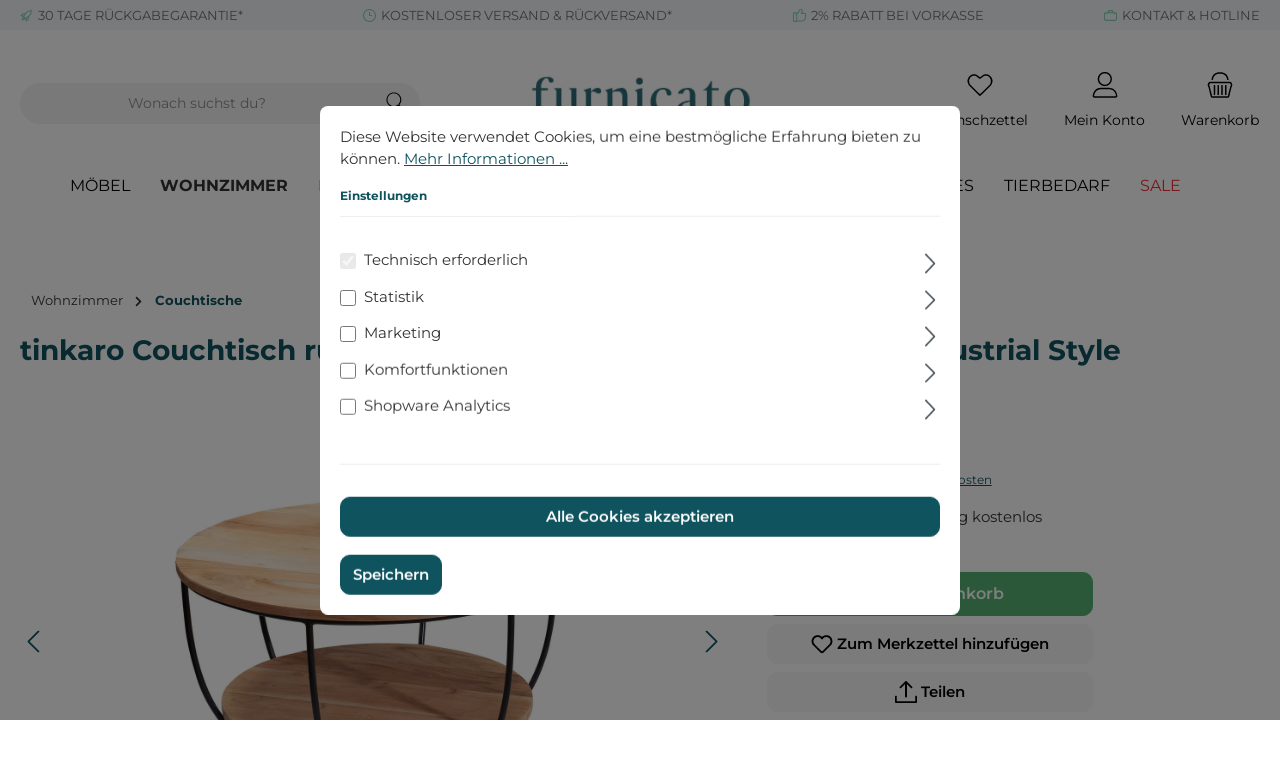

--- FILE ---
content_type: text/html; charset=UTF-8
request_url: https://furnicato.de/tinkaro-couchtisch-rund-maya-sofatisch-akazia-metallbeine-industrial-style
body_size: 25454
content:

<!DOCTYPE html>

<html lang="de-DE"
      itemscope="itemscope"
      itemtype="https://schema.org/WebPage">

                            
    <head>
        		                            <meta charset="utf-8">
            
                            <meta name="viewport"
                      content="width=device-width, initial-scale=1, shrink-to-fit=no">
            
                            <meta name="author"
                      content="">
                <meta name="robots"
                      content="index,follow">
                <meta name="revisit-after"
                      content="15 days">
                <meta name="keywords"
                      content="tinkaro,Couchtisch,rund,MAYA,Sofatisch,Akazia,Metallbeine,Industrial,Style">
                <meta name="description"
                      content="tinkaro Couchtisch rund MAYA Sofatisch Akazia Metallbeine Industrial Style | Sofatisch Sale | kostenloser Versand | Kauf auf Rechnung | Käuferschutz | furnicato Möbel | tinkaro Sofatische">
            
                <meta property="og:type"
          content="product">
    <meta property="og:site_name"
          content="Furnicato">
    <meta property="og:url"
          content="https://furnicato.de/tinkaro-Couchtisch-rund-MAYA-Sofatisch-Akazia-Metallbeine-Industrial-Style">
    <meta property="og:title"
          content="tinkaro Couchtisch rund MAYA Sofatisch Akazia Metallbeine Industrial Style">

    <meta property="og:description"
          content="tinkaro Couchtisch rund MAYA Sofatisch Akazia Metallbeine Industrial Style | Sofatisch Sale | kostenloser Versand | Kauf auf Rechnung | Käuferschutz | furnicato Möbel | tinkaro Sofatische">
    <meta property="og:image"
          content="https://furnicato.de/media/58/06/d4/1726837620/51986-wl5-957.jpg?ts=1731668514">

            <meta property="product:brand"
              content="tinkaro">
    
            <meta property="product:price:amount"
          content="221.95">
    <meta property="product:price:currency"
          content="EUR">
    <meta property="product:product_link"
          content="https://furnicato.de/tinkaro-Couchtisch-rund-MAYA-Sofatisch-Akazia-Metallbeine-Industrial-Style">

    <meta name="twitter:card"
          content="product">
    <meta name="twitter:site"
          content="Furnicato">
    <meta name="twitter:title"
          content="tinkaro Couchtisch rund MAYA Sofatisch Akazia Metallbeine Industrial Style">
    <meta name="twitter:description"
          content="tinkaro Couchtisch rund MAYA Sofatisch Akazia Metallbeine Industrial Style | Sofatisch Sale | kostenloser Versand | Kauf auf Rechnung | Käuferschutz | furnicato Möbel | tinkaro Sofatische">
    <meta name="twitter:image"
          content="https://furnicato.de/media/58/06/d4/1726837620/51986-wl5-957.jpg?ts=1731668514">

                            <meta itemprop="copyrightHolder"
                      content="Furnicato">
                <meta itemprop="copyrightYear"
                      content="">
                <meta itemprop="isFamilyFriendly"
                      content="true">
                <meta itemprop="image"
                      content="https://furnicato.de/media/cc/09/5e/1694095574/furnicato-wohnfuhlmanufkatur-logo-1oqba10lj10rl7.jpg?ts=1731665525">
            
                                            <meta name="theme-color"
                      content="#fff">
                            
                                                

	




    
        
                    <link rel="shortcut icon"
                  href="https://furnicato.de/media/ef/32/65/1719576263/faviconqmtn6vkogwego.ico?ts=1731664809">
        
                                <link rel="apple-touch-icon"
                  sizes="180x180"
                  href="https://furnicato.de/media/d6/b6/05/1719576278/apple-icon-180x180.png?ts=1731664814">
                    
            
    
    <link rel="canonical" href="https://furnicato.de/tinkaro-Couchtisch-rund-MAYA-Sofatisch-Akazia-Metallbeine-Industrial-Style">

                    <title itemprop="name">tinkaro Couchtisch rund MAYA Sofatisch Akazia Metallbeine Industrial Style</title>
        
        		                                                                <link rel="stylesheet"
                      href="https://furnicato.de/theme/be7ec2d13dd3bfa155fa95f04571f037/css/all.css?1767772433">
                                    

	





        
        
    
            <!-- Custom css code -->
    <style>.furni-block-radius{
    border-radius: 10px;
}
.col-sm-6.confirm-shipping {
    display: none;
}
.col-md-8.cart-shipping-costs-container {
    display: none;
}
@media (min-width: 576px) {
.col-sm-6.confirm-payment {
    width: 100% !important;
}
    .cart-add-product {
        max-width: 500px;
    }
}

.payment-method-image.lazyloaded {
	max-width: 10% !important;
}

.filter-boolean.filter-panel-item[data-filter-boolean-options*='"name":"shipping-free"'] {
    display: none !important;
}
a[title="Sale"] {
    color: #ef2f3c !important;
}
.buy-widget-container .col-4.d-flex.justify-content-end {
    display: none;
}
.d-grid.mt-2 .btn.btn-light:hover {
    filter: brightness(95%); /* Reduziert die Helligkeit auf 80% (20% dunkler) */
}
.footer-copyright {
    display: none;
}
.footer-vat {
    display: none;
}
/* Desktop: Zeige nur die Vollbeschreibung */
@media (min-width: 1025px) {
    .description-mobile {
        display: none;
    }
    .description-desktop {
        display: block;
    }
}

/* Mobile/Tablet: Zeige die Umschaltbeschreibung */
@media (max-width: 1024px) {
    .description-mobile {
        display: block;
    }
    .description-desktop {
        display: none;
    }
.payment-method-image.lazyloaded {
	max-width: 19% !important;
	max-height: 2.5rem !important;
}
    .product-detail-description .description-short {
        max-height: 300px; /* Höhe der Kurzbeschreibung */
        overflow: hidden;
        position: relative;
        display: block;
        line-height: 1.5em;
        background: linear-gradient(to bottom, rgba(255, 255, 255, 0) 70%, #fff 100%);
        -webkit-mask-image: linear-gradient(to bottom, rgba(0, 0, 0, 1) 70%, rgba(0, 0, 0, 0));
        mask-image: linear-gradient(to bottom, rgba(0, 0, 0, 1) 70%, rgba(0, 0, 0, 0));
    }

    .product-detail-description .description-full {
        display: none;
    }

    .product-detail-description .description-full.is-visible {
        display: block;
    }

    .description-toggle-btn {
        background-color: transparent;
        color: #007bff;
        border: none;
        cursor: pointer;
        font-size: 1.05rem;
        text-decoration: none;
        margin-top: 10px;
        display: flex;
        align-items: center;
        gap: 5px; /* Abstand zwischen Pfeil und Text */
    }

    .description-toggle-btn:hover {
        color: #0056b3;
        text-decoration: none;
    }

    /* Pfeil Styling mit Base64-Bild */
    .description-toggle-btn::before {
        content: '';
        display: inline-block;
        width: 12px; /* Größe des Pfeils */
        height: 12px;
        background-image: url('[data-uri]');
        background-size: contain;
        background-repeat: no-repeat;
        transition: transform 0.3s ease;
    }

    /* Pfeil nach oben, wenn aktiv */
    .description-toggle-btn.active::before {
        transform: rotate(180deg);
    }
}</style>
    
                        <script>
        window.features = {"V6_5_0_0":true,"v6.5.0.0":true,"V6_6_0_0":true,"v6.6.0.0":true,"V6_7_0_0":false,"v6.7.0.0":false,"DISABLE_VUE_COMPAT":false,"disable.vue.compat":false,"ACCESSIBILITY_TWEAKS":false,"accessibility.tweaks":false,"ADMIN_VITE":false,"admin.vite":false,"TELEMETRY_METRICS":false,"telemetry.metrics":false,"CACHE_REWORK":false,"cache.rework":false,"PAYPAL_SETTINGS_TWEAKS":false,"paypal.settings.tweaks":false};
    </script>
        
                
                            <script nonce="QEsZkvwwtUs=">
        dataLayer = window.dataLayer || [];
                dataLayer.push({ ecommerce: null });
                dataLayer.push({"pageTitle":"tinkaro Couchtisch rund MAYA Sofatisch Akazia Metallbeine Industrial Style","pageSubCategory":"","pageCategoryID":"","pageSubCategoryID":"","pageCountryCode":"de-DE","pageLanguageCode":"Deutsch","pageVersion":1,"pageTestVariation":"1","pageValue":1,"pageAttributes":"1","pageCategory":"Product","productID":"018a73eb4c7f7010a55971f4e3b8f1e5","parentProductID":null,"productName":"tinkaro Couchtisch rund MAYA Sofatisch Akazia Metallbeine Industrial Style","productPrice":"221.95","productEAN":"4255583600703","productSku":"013160","productManufacturerNumber":"013160","productCategory":"Couchtische","productCategoryID":"018a73e8169f71519a89bad2e3c75d49","productCurrency":"EUR","visitorLoginState":"Logged Out","visitorType":"NOT LOGGED IN","visitorLifetimeValue":0,"visitorExistingCustomer":"No"});
                        dataLayer.push({"event":"view_item","ecommerce":{"currency":"EUR","value":221.95,"items":[{"item_name":"tinkaro Couchtisch rund MAYA Sofatisch Akazia Metallbeine Industrial Style","item_id":"013160","price":221.95,"index":0,"item_list_name":"Category","quantity":1,"item_category":"Couchtische","item_category2":"Wohnzimmer","item_list_id":"018a73e8169f71519a89bad2e3c75d49","id":"013160","google_business_vertical":"retail","item_brand":"tinkaro"}]}});
                                                                        var dtgsRemarketingEnabled = true;
                        var dtgsConsentHandler = 'thirdpartyCmp';
    </script>
            
                        
    <script nonce="QEsZkvwwtUs=">
        (function e(){window.document.$emitter&&typeof window.document.$emitter.subscribe==="function"?window.document.$emitter.subscribe("CookieConfiguration_Update",t=>{t&&t.detail&&Object.prototype.hasOwnProperty.call(t.detail,"dtgsAllowGtmTracking")&&window.location.reload()}):setTimeout(e,100)})();
    </script>

            <script nonce="QEsZkvwwtUs=">
            window.dataLayer = window.dataLayer || [];
            var loadGTM = function(w,d,s,l,i){w[l]=w[l]||[];w[l].push({'gtm.start':
                    new Date().getTime(),event:'gtm.js'});var f=d.getElementsByTagName(s)[0],
                j=d.createElement(s),dl=l!='dataLayer'?'&l='+l:'';j.async=true;j.src=
                'https://www.googletagmanager.com/gtm.js?id='+i+dl;var n=d.querySelector('[nonce]');
            n&&j.setAttribute('nonce',n.nonce||n.getAttribute('nonce'));f.parentNode.insertBefore(j,f);
                    };
                            loadGTM(window,document,'script','dataLayer','GTM-M5VR7X3S');
                    </script>
                
    <script>
        window.dtgsGtmConsentCookieName = 'dtgsAllowGtmTracking';
        window.dtgsGtmCustomServices = [];
    </script>

                                    
                <script nonce="QEsZkvwwtUs=">
            window.dataLayer = window.dataLayer || [];
            function gtag() { dataLayer.push(arguments); }
        </script>
    

    <!-- Shopware Analytics -->
    <script>
        window.shopwareAnalytics = {
            trackingId: '12a4ded8914fd078e7e7491f74ea99f0',
            merchantConsent: true,
            debug: false,
            storefrontController: 'Product',
            storefrontAction: 'index',
            storefrontRoute: 'frontend.detail.page',
            storefrontCmsPageType:  'product_detail' ,
        };
    </script>
    <!-- End Shopware Analytics -->
        


                            
            <script type="text/javascript"
                                src='https://www.google.com/recaptcha/api.js?render=6LdsxM0qAAAAAFdaVeOLvTQYfCqOTpqkBzNQj29M'
                defer></script>
        <script>
                                        window.googleReCaptchaV3Active = true;
                    </script>
            
                
                                    <script>
                    window.useDefaultCookieConsent = true;
                </script>
                    
                                    <script>
                window.activeNavigationId = '018a73e8169f71519a89bad2e3c75d49';
                window.router = {
                    'frontend.cart.offcanvas': '/checkout/offcanvas',
                    'frontend.cookie.offcanvas': '/cookie/offcanvas',
                    'frontend.checkout.finish.page': '/checkout/finish',
                    'frontend.checkout.info': '/widgets/checkout/info',
                    'frontend.menu.offcanvas': '/widgets/menu/offcanvas',
                    'frontend.cms.page': '/widgets/cms',
                    'frontend.cms.navigation.page': '/widgets/cms/navigation',
                    'frontend.account.addressbook': '/widgets/account/address-book',
                    'frontend.country.country-data': '/country/country-state-data',
                    'frontend.app-system.generate-token': '/app-system/Placeholder/generate-token',
                    };
                window.salesChannelId = '018a73e8293b700cadb94229eb21400e';
            </script>
        

    <script>
        window.router['frontend.shopware_analytics.customer.data'] = '/storefront/script/shopware-analytics-customer'
    </script>

                                <script>
                
                window.breakpoints = {"xs":0,"sm":576,"md":768,"lg":992,"xl":1200,"xxl":1400};
            </script>
        
                                    <script>
                    window.customerLoggedInState = 0;

                    window.wishlistEnabled = 1;
                </script>
                    
                			<script src="https://furnicato.de/theme/01932b158601708b928906a2928c728b/assets/js/jquery-3.5.1.slim.min.js?1767772433"></script>
	
		        

                            <script>
                window.themeAssetsPublicPath = 'https://furnicato.de/theme/01932b158601708b928906a2928c728b/assets/';
            </script>
        
                                                            <script>
                        window.themeJsPublicPath = 'https://furnicato.de/theme/be7ec2d13dd3bfa155fa95f04571f037/js/';
                    </script>
                                            <script type="text/javascript" src="https://furnicato.de/theme/be7ec2d13dd3bfa155fa95f04571f037/js/storefront/storefront.js?1767772434" defer></script>
                                            <script type="text/javascript" src="https://furnicato.de/theme/be7ec2d13dd3bfa155fa95f04571f037/js/swag-pay-pal/swag-pay-pal.js?1767772434" defer></script>
                                            <script type="text/javascript" src="https://furnicato.de/theme/be7ec2d13dd3bfa155fa95f04571f037/js/mcs-cookie-permission/mcs-cookie-permission.js?1767772434" defer></script>
                                            <script type="text/javascript" src="https://furnicato.de/theme/be7ec2d13dd3bfa155fa95f04571f037/js/frosh-lazy-sizes/frosh-lazy-sizes.js?1767772434" defer></script>
                                            <script type="text/javascript" src="https://furnicato.de/theme/be7ec2d13dd3bfa155fa95f04571f037/js/tmms-cms-element-period-request-form/tmms-cms-element-period-request-form.js?1767772434" defer></script>
                                            <script type="text/javascript" src="https://furnicato.de/theme/be7ec2d13dd3bfa155fa95f04571f037/js/h1web-blog/h1web-blog.js?1767772434" defer></script>
                                            <script type="text/javascript" src="https://furnicato.de/theme/be7ec2d13dd3bfa155fa95f04571f037/js/dtgs-google-tag-manager-sw6/dtgs-google-tag-manager-sw6.js?1767772434" defer></script>
                                            <script type="text/javascript" src="https://furnicato.de/theme/be7ec2d13dd3bfa155fa95f04571f037/js/klarna-payment/klarna-payment.js?1767772434" defer></script>
                                            <script type="text/javascript" src="https://furnicato.de/theme/be7ec2d13dd3bfa155fa95f04571f037/js/swag-analytics/swag-analytics.js?1767772434" defer></script>
                                            <script type="text/javascript" src="https://furnicato.de/theme/be7ec2d13dd3bfa155fa95f04571f037/js/tcinn-theme-ware-clean/tcinn-theme-ware-clean.js?1767772434" defer></script>
                                                        

    
    
        </head>

    <body class="is-ctl-product is-act-index themeware twt-clean twt-header-type-2 twt-full-width-boxed twt-is-cms-product-detail">

            <div class="skip-to-content bg-primary-subtle text-primary-emphasis visually-hidden-focusable overflow-hidden">
            <div class="container d-flex justify-content-center">
                <a href="#content-main" class="skip-to-content-link d-inline-flex text-decoration-underline m-1 p-2 fw-bold gap-2">
                    Zum Hauptinhalt springen
                </a>
            </div>
        </div>
    
    
                
                
    	
    																																																																																																																																																																																																																																																																																																																																																																																																																																													    
						                        <noscript class="noscript-main">
                
    <div role="alert"
                  class="alert alert-info alert-has-icon">
                                                                        
                                                                
        
        
        
                                    
        <span class="icon icon-info" aria-hidden="true">
                                        <svg xmlns="http://www.w3.org/2000/svg" xmlns:xlink="http://www.w3.org/1999/xlink" width="24" height="24" viewBox="0 0 24 24"><defs><path d="M12 7c.5523 0 1 .4477 1 1s-.4477 1-1 1-1-.4477-1-1 .4477-1 1-1zm1 9c0 .5523-.4477 1-1 1s-1-.4477-1-1v-5c0-.5523.4477-1 1-1s1 .4477 1 1v5zm11-4c0 6.6274-5.3726 12-12 12S0 18.6274 0 12 5.3726 0 12 0s12 5.3726 12 12zM12 2C6.4772 2 2 6.4772 2 12s4.4772 10 10 10 10-4.4772 10-10S17.5228 2 12 2z" id="icons-default-info" /></defs><use xlink:href="#icons-default-info" fill="#758CA3" fill-rule="evenodd" /></svg>
                    </span>

    
                                                        
                                    
                    <div class="alert-content-container">
                                                    
                                                        <div class="alert-content">                                                    Um unseren Shop in vollem Umfang nutzen zu können, empfehlen wir Ihnen Javascript in Ihrem Browser zu aktivieren.
                                                                </div>                
                                                                </div>
            </div>
            </noscript>
        
    
    <!-- Google Tag Manager Noscript -->
            <noscript class="noscript-gtm">
            <iframe src="https://www.googletagmanager.com/ns.html?id=GTM-M5VR7X3S"
                    height="0"
                    width="0"
                    style="display:none;visibility:hidden">
            </iframe>
        </noscript>
        <!-- End Google Tag Manager Noscript -->

                
    
    		
				





	 					
	
	


	
	
	
	



	
	<section id="twt-usp-bar"			 class="twt-usp-bar is-header is-small layout-1 top"
			 data-twt-usp-bar-position="1"			 data-twt-usp-bar-usps="4"
	>

					<div class="twt-usp-bar-container">
				<div class="twt-usp-bar-items">
					





 



                            
            
                
                                    <div class="twt-usp-bar-item twt-usp-1 item-1">
                    <div class="item-icon">
                                                
	            
        
        
        
                                    
        <span class="icon icon-rocket" aria-hidden="true">
                                        <svg xmlns="http://www.w3.org/2000/svg" xmlns:xlink="http://www.w3.org/1999/xlink" width="24" height="24" viewBox="0 0 24 24"><defs><path d="M5.2213 14.4042a12.7324 12.7324 0 0 0-3.4638-1.434c-.7541-.1886-1.0142-1.1277-.4646-1.6773l1.8284-1.8284A5 5 0 0 1 6.657 8h2.47l.47-.6462A13 13 0 0 1 20.1107 2H21c.5523 0 1 .4477 1 1v.8893a13 13 0 0 1-5.3538 10.5136l-.4355.3167.2102.8407a5 5 0 0 1-1.3152 4.7482l-2.3986 2.3986c-.5496.5496-1.4887.2895-1.6772-.4646a12.7324 12.7324 0 0 0-1.434-3.4638 41.8718 41.8718 0 0 1-5.2797 2.17c-.7817.2606-1.5255-.4832-1.2649-1.265a41.8718 41.8718 0 0 1 2.17-5.2795zm.9287-1.7747A41.8718 41.8718 0 0 1 7.7358 10h-1.079a3 3 0 0 0-2.1213.8787l-.661.661c.794.2997 1.5546.665 2.2755 1.0898zm8.309 3.33a41.8717 41.8717 0 0 1-3.0885 1.8905 14.7187 14.7187 0 0 1 1.0897 2.2755l1.2313-1.2312a3 3 0 0 0 .789-2.849l-.0214-.0858zm-4.2242.2328a39.8717 39.8717 0 0 0 4.292-2.721l.943-.6859a11 11 0 0 0 4.5296-8.7848A11 11 0 0 0 11.2146 8.53l-.686.9432a39.8717 39.8717 0 0 0-2.721 4.2919 14.762 14.762 0 0 1 2.4272 2.4271zm-1.8172.936a12.7602 12.7602 0 0 0-1.5459-1.5459c-.4347.9-.8358 1.8167-1.202 2.748a39.8718 39.8718 0 0 0 2.7479-1.2021z" id="icons-default-rocket" /></defs><use xlink:href="#icons-default-rocket" fill="#758CA3" fill-rule="evenodd" /></svg>
                    </span>

    
    	                    </div>
                    <div class="item-label">
                        <div class="item-title"><a href="/furnicato-30-tage-rueckgabe-garantie">30 TAGE RÜCKGABEGARANTIE*</a></div>
                                            </div>
                </div>
                    
    
                
                                    <div class="twt-usp-bar-item twt-usp-2 item-2">
                    <div class="item-icon">
                                                
	            
        
        
        
                                    
        <span class="icon icon-clock" aria-hidden="true">
                                        <svg xmlns="http://www.w3.org/2000/svg" xmlns:xlink="http://www.w3.org/1999/xlink" width="24" height="24" viewBox="0 0 24 24"><defs><path d="M13 11V6c0-.5523-.4477-1-1-1s-1 .4477-1 1v6c0 .5523.4477 1 1 1h4c.5523 0 1-.4477 1-1s-.4477-1-1-1h-3zm-1 13C5.3726 24 0 18.6274 0 12S5.3726 0 12 0s12 5.3726 12 12-5.3726 12-12 12zm0-2c5.5228 0 10-4.4772 10-10S17.5228 2 12 2 2 6.4772 2 12s4.4772 10 10 10z" id="icons-default-clock" /></defs><use xlink:href="#icons-default-clock" fill="#758CA3" fill-rule="evenodd" /></svg>
                    </span>

    
    	                    </div>
                    <div class="item-label">
                        <div class="item-title">KOSTENLOSER VERSAND &amp; RÜCKVERSAND*</div>
                                            </div>
                </div>
                    
    
                
                                    <div class="twt-usp-bar-item twt-usp-3 item-3">
                    <div class="item-icon">
                                                
	            
        
        
        
                                    
        <span class="icon icon-thumb-up" aria-hidden="true">
                                        <svg xmlns="http://www.w3.org/2000/svg" xmlns:xlink="http://www.w3.org/1999/xlink" width="24" height="24" viewBox="0 0 24 24"><defs><path d="M4 9c.5523 0 1 .4477 1 1s-.4477 1-1 1-1-.4477-1-1 .4477-1 1-1zm4-2h.2457a1 1 0 0 0 .9615-.7253l1.1711-4.0989A3 3 0 0 1 13.263 0h1.76c1.6568 0 3 1.3431 3 3a3 3 0 0 1-.1155.8242L17 7h4c1.6569 0 3 1.3431 3 3v5c0 4.4183-3.5817 8-8 8H8c0 .5523-.4477 1-1 1H1c-.5523 0-1-.4477-1-1V7c0-.5523.4477-1 1-1h6c.5523 0 1 .4477 1 1zM6 8H2v14h4V8zm2 1v12h8c3.3137 0 6-2.6863 6-6v-5c0-.5523-.4477-1-1-1h-6.6515l1.6358-5.7253A1 1 0 0 0 16.0228 3c0-.5523-.4477-1-1-1H13.263a1 1 0 0 0-.9615.7253l-1.1711 4.0989A3 3 0 0 1 8.2457 9H8z" id="icons-default-thumb-up" /></defs><use xlink:href="#icons-default-thumb-up" fill="#758CA3" fill-rule="evenodd" /></svg>
                    </span>

    
    	                    </div>
                    <div class="item-label">
                        <div class="item-title">2% RABATT BEI VORKASSE</div>
                                            </div>
                </div>
                    
    
                
                                    <div class="twt-usp-bar-item twt-usp-4 item-4">
                    <div class="item-icon">
                                                
	            
        
        
        
                                    
        <span class="icon icon-briefcase" aria-hidden="true">
                                        <svg xmlns="http://www.w3.org/2000/svg" xmlns:xlink="http://www.w3.org/1999/xlink" width="24" height="24" viewBox="0 0 24 24"><defs><path d="M20 8v1c0 .5523-.4477 1-1 1s-1-.4477-1-1V8H6v1c0 .5523-.4477 1-1 1s-1-.4477-1-1V8H3c-.5523 0-1 .4477-1 1v10c0 .5523.4477 1 1 1h18c.5523 0 1-.4477 1-1V9c0-.5523-.4477-1-1-1h-1zM7 6V4c0-1.1046.8954-2 2-2h6c1.1046 0 2 .8954 2 2v2h4c1.6569 0 3 1.3431 3 3v10c0 1.6569-1.3431 3-3 3H3c-1.6569 0-3-1.3431-3-3V9c0-1.6569 1.3431-3 3-3h4zm2 0h6V4H9v2z" id="icons-default-briefcase" /></defs><use xlink:href="#icons-default-briefcase" fill="#758CA3" fill-rule="evenodd" /></svg>
                    </span>

    
    	                    </div>
                    <div class="item-label">
                        <div class="item-title"><a href="/kontaktformular">KONTAKT &amp; HOTLINE</a></div>
                                            </div>
                </div>
                    
    
        
        				</div>

												
											</div>
		
	</section>
	
		                
            <header class="header-main">
                                    <div class="container">
                            			
	
    					        <div class="row align-items-center header-row">
                            <div class="col-12 col-lg-auto header-logo-col">
                        <div class="header-logo-main">
                    <a class="header-logo-main-link"
               href="/"
               title="Zur Startseite gehen">
                				                    <picture class="header-logo-picture">
                                                                            
                                                                            
                                                                                    <img src="https://furnicato.de/media/cc/09/5e/1694095574/furnicato-wohnfuhlmanufkatur-logo-1oqba10lj10rl7.webp?ts=1731665525"
                                     alt="Zur Startseite gehen"
                                     class="img-fluid header-logo-main-img">
                                                                        </picture>
                
	
					
		            </a>
            </div>
                </div>
            
            					                <div class="col-12 order-2 col-sm order-sm-1 header-search-col">
                    <div class="row">
                        <div class="col-sm-auto d-none d-sm-block d-lg-none">
                                                            <div class="nav-main-toggle">
                                                                            <button
                                            class="btn nav-main-toggle-btn header-actions-btn"
                                            type="button"
                                            data-off-canvas-menu="true"
                                            aria-label="Menü"
                                        >
                                            				            
        
        
        
                        











    <span class="icon icon-themeware icon-stack icon-solid"><?xml version="1.0" encoding="utf-8"?><svg xmlns="http://www.w3.org/2000/svg" viewBox="0 0 24 24"><path d="M2,5.13H22a.63.63,0,0,0,.63-.63A.62.62,0,0,0,22,3.88H2a.62.62,0,0,0-.62.62A.63.63,0,0,0,2,5.13Z"/><path d="M22,11.29H2a.63.63,0,0,0,0,1.25H22a.63.63,0,1,0,0-1.25Z"/><path d="M22,18.88H2a.62.62,0,0,0-.62.62.63.63,0,0,0,.62.63H22a.63.63,0,0,0,.63-.63A.63.63,0,0,0,22,18.88Z"/></svg></span>







    
    	
		<span class="header-nav-main-toggle-label">
		Navigation
	</span>
                                        </button>
                                                                    </div>
                                                    </div>
                        <div class="col">
                            
    <div class="collapse"
         id="searchCollapse">
        <div class="header-search">
                            <form action="/search"
                      method="get"
                      data-search-widget="true"
                      data-search-widget-options="{&quot;searchWidgetMinChars&quot;:2}"
                      data-url="/suggest?search="
                      class="header-search-form">
                    		                        <div class="input-group">
                                                            <input type="search"
                                       name="search"
                                       class="form-control header-search-input"
                                       autocomplete="off"
                                       autocapitalize="off"
                                       placeholder="Wonach suchst du?"
                                       aria-label="Wonach suchst du?"
                                       value=""
                                >
                            
                            	<button type="submit"
			class="btn header-search-btn"
			aria-label="Suchen"
	>
		<span class="header-search-icon">
													            
        
        
        
                        











    <span class="icon icon-themeware icon-search icon-solid"><?xml version="1.0" encoding="utf-8"?><svg xmlns="http://www.w3.org/2000/svg" viewBox="0 0 24 24"><path d="M22.44,21.7,15.75,15a8.11,8.11,0,1,0-.9.87l6.71,6.71a.63.63,0,0,0,.88-.89ZM2.63,9.49a7,7,0,1,1,7,7A7,7,0,0,1,2.63,9.49Z"/></svg></span>







    
    					</span>
	</button>

                                                            <button class="btn header-close-btn js-search-close-btn d-none"
                                        type="button"
                                        aria-label="Die Dropdown-Suche schließen">
                                    <span class="header-close-icon">
                                                    
        
        
        
                                    
        <span class="icon icon-x">
                                        <svg xmlns="http://www.w3.org/2000/svg" xmlns:xlink="http://www.w3.org/1999/xlink" width="24" height="24" viewBox="0 0 24 24"><defs><path d="m10.5858 12-7.293-7.2929c-.3904-.3905-.3904-1.0237 0-1.4142.3906-.3905 1.0238-.3905 1.4143 0L12 10.5858l7.2929-7.293c.3905-.3904 1.0237-.3904 1.4142 0 .3905.3906.3905 1.0238 0 1.4143L13.4142 12l7.293 7.2929c.3904.3905.3904 1.0237 0 1.4142-.3906.3905-1.0238.3905-1.4143 0L12 13.4142l-7.2929 7.293c-.3905.3904-1.0237.3904-1.4142 0-.3905-.3906-.3905-1.0238 0-1.4143L10.5858 12z" id="icons-default-x" /></defs><use xlink:href="#icons-default-x" fill="#758CA3" fill-rule="evenodd" /></svg>
                    </span>

    
                                        </span>
                                </button>
                                                    </div>
                    

					                </form>
                    </div>
    </div>
                        </div>
                    </div>
                </div>
            

	
                            <div class="col-12 order-1 col-sm-auto order-sm-2 header-actions-col">
                    <div class="row g-0">
                        
		
	
						
			
																		
			
			
			<div class="d-block d-sm-none col">
		<div class="menu-button">

							<button
                    class="btn nav-main-toggle-btn header-actions-btn"
					type="button"
					data-off-canvas-menu="true"
					aria-label="Menü"
					title="Navigation"
				>
																														            
        
        
        
                        











    <span class="icon icon-themeware icon-stack icon-solid"><?xml version="1.0" encoding="utf-8"?><svg xmlns="http://www.w3.org/2000/svg" viewBox="0 0 24 24"><path d="M2,5.13H22a.63.63,0,0,0,.63-.63A.62.62,0,0,0,22,3.88H2a.62.62,0,0,0-.62.62A.63.63,0,0,0,2,5.13Z"/><path d="M22,11.29H2a.63.63,0,0,0,0,1.25H22a.63.63,0,1,0,0-1.25Z"/><path d="M22,18.88H2a.62.62,0,0,0-.62.62.63.63,0,0,0,.62.63H22a.63.63,0,0,0,.63-.63A.63.63,0,0,0,22,18.88Z"/></svg></span>







    
    											
										<span class="header-nav-main-toggle-label">
						Navigation
					</span>
				</button>
			
		</div>
	</div>

                        		
		
					
					
	<div class="d-sm-none col-auto twt-search-col">
		  <div class="search-toggle">
				<button class="btn header-actions-btn search-toggle-btn js-search-toggle-btn collapsed"
						type="button"
						data-bs-toggle="collapse"
						data-bs-target="#searchCollapse"
						aria-expanded="false"
						aria-controls="searchCollapse"
						aria-label="Suchen"
				>
										<span class="header-search-toggle-icon">
                    														            
        
        
        
                        











    <span class="icon icon-themeware icon-search icon-solid"><?xml version="1.0" encoding="utf-8"?><svg xmlns="http://www.w3.org/2000/svg" viewBox="0 0 24 24"><path d="M22.44,21.7,15.75,15a8.11,8.11,0,1,0-.9.87l6.71,6.71a.63.63,0,0,0,.88-.89ZM2.63,9.49a7,7,0,1,1,7,7A7,7,0,0,1,2.63,9.49Z"/></svg></span>







    
    						
													            
        
        
        
                        











    <span class="icon icon-themeware icon-x icon-solid"><?xml version="1.0" encoding="utf-8"?><svg xmlns="http://www.w3.org/2000/svg" viewBox="0 0 24 24"><path d="M12.88,12l9.56-9.56a.62.62,0,1,0-.88-.88L12,11.12,2.44,1.56a.62.62,0,0,0-.88.88L11.12,12,1.56,21.56a.61.61,0,0,0,0,.88.63.63,0,0,0,.44.19.63.63,0,0,0,.44-.19L12,12.88l9.56,9.56a.6.6,0,0,0,.88,0,.61.61,0,0,0,0-.88Z"/></svg></span>







    
    											</span>

										<span class="header-search-toggle-name">
						Suche
					</span>
				</button>
		  </div>
	 </div>

                                                    						                                <div class="col-auto">
                                    <div class="header-wishlist">
                                        <a class="btn header-wishlist-btn header-actions-btn"
                                           href="/wishlist"
                                           title="Merkzettel"
                                           aria-label="Merkzettel">
                                            			
							<span class="header-wishlist-icon">
									            
        
        
        
                        











    <span class="icon icon-themeware icon-heart icon-solid"><?xml version="1.0" encoding="utf-8"?><svg xmlns="http://www.w3.org/2000/svg" viewBox="0 0 24 24"><path d="M21.21,4.7a5.45,5.45,0,0,0-4.92-1.93,4.88,4.88,0,0,0-2.12,1L12,5.41,9.66,3.6a3.74,3.74,0,0,0-1-.56c-.95-.37-3.42-.94-5.93,1.7a6.18,6.18,0,0,0-1,6A5.9,5.9,0,0,0,3.15,13l8.41,8.28a.78.78,0,0,0,.15.1s0,0,0,0a.6.6,0,0,0,.48,0s0,0,0,0a.78.78,0,0,0,.15-.1L20.85,13a5.9,5.9,0,0,0,1.43-2.25A6.19,6.19,0,0,0,21.21,4.7Zm-.12,5.61A4.55,4.55,0,0,1,20,12.06l-8,7.85L4,12.06a4.55,4.55,0,0,1-1.12-1.75,4.93,4.93,0,0,1,.78-4.75c1.89-2,3.66-1.7,4.54-1.36a3.13,3.13,0,0,1,.67.39l2.72,2.1,0,0a.39.39,0,0,0,.11.06l.11,0h.24l.11,0a.39.39,0,0,0,.11-.06l0,0,2.55-2A3.53,3.53,0,0,1,16.49,4a4.21,4.21,0,0,1,3.78,1.5A5,5,0,0,1,21.09,10.31Z"/></svg></span>







    
    							</span>
		
							<span class="header-wishlist-name">
				Wunschzettel
			</span>
		
		
		
		<span class="badge bg-primary header-wishlist-badge"
			  id="wishlist-basket"
			  data-wishlist-storage="true"
			  data-wishlist-storage-options="{&quot;listPath&quot;:&quot;\/wishlist\/list&quot;,&quot;mergePath&quot;:&quot;\/wishlist\/merge&quot;,&quot;pageletPath&quot;:&quot;\/wishlist\/merge\/pagelet&quot;}"
			  data-wishlist-widget="true"
			  data-wishlist-widget-options="{&quot;showCounter&quot;:true}"
		></span>

	                                        </a>
                                    </div>
                                </div>
                            

	                        
                        						                            <div class="col-auto">
                                <div class="account-menu">
                                        <div class="dropdown">
        							<button class="btn account-menu-btn header-actions-btn"
				type="button"
				id="accountWidget"
				data-account-menu="true"
				data-bs-toggle="dropdown"
				aria-haspopup="true"
				aria-expanded="false"
				aria-label="Mein Konto"
				title="Mein Konto"
		>
						<span class="header-account-icon">
													            
        
        
        
                        











    <span class="icon icon-themeware icon-avatar icon-solid"><?xml version="1.0" encoding="utf-8"?><svg xmlns="http://www.w3.org/2000/svg" viewBox="0 0 24 24"><path d="M11.83,13A6.13,6.13,0,1,0,5.71,6.9,6.13,6.13,0,0,0,11.83,13Zm0-11A4.88,4.88,0,1,1,7,6.9,4.89,4.89,0,0,1,11.83,2Z"/><path d="M22.61,21.1A9.66,9.66,0,0,0,21.05,17a6.36,6.36,0,0,0-5.14-2.56H8.13A6.32,6.32,0,0,0,3,17,9.66,9.66,0,0,0,1.39,21.1,1.54,1.54,0,0,0,2.9,22.88H21.1a1.54,1.54,0,0,0,1.51-1.78Zm-1.3.43a.29.29,0,0,1-.21.1H2.9a.29.29,0,0,1-.21-.1.3.3,0,0,1-.06-.24A8.35,8.35,0,0,1,4,17.75,5.06,5.06,0,0,1,8,15.7h8a5.07,5.07,0,0,1,4.1,2.05,8.35,8.35,0,0,1,1.32,3.54A.3.3,0,0,1,21.31,21.53Z"/></svg></span>







    
    							</span>

									<span class="header-account-name">
				Mein Konto
			</span>

								</button>

	
                    <div class="dropdown-menu dropdown-menu-end account-menu-dropdown js-account-menu-dropdown"
                 aria-labelledby="accountWidget">
                

        
            <div class="offcanvas-header">
                            <button class="btn btn-light offcanvas-close js-offcanvas-close">
                                                        
        
        
        
                                    
        <span class="icon icon-x icon-sm">
                                        <svg xmlns="http://www.w3.org/2000/svg" xmlns:xlink="http://www.w3.org/1999/xlink" width="24" height="24" viewBox="0 0 24 24"><use xlink:href="#icons-default-x" fill="#758CA3" fill-rule="evenodd" /></svg>
                    </span>

    
                        
                                            Menü schließen
                                    </button>
                    </div>
    
            <div class="offcanvas-body">
                <div class="account-menu">
                                    <div class="dropdown-header account-menu-header">
                    Ihr Konto
                </div>
                    
                                    <div class="account-menu-login">
                                            <a href="/account/login"
                           title="Anmelden"
                           class="btn btn-primary account-menu-login-button">
                            Anmelden
                        </a>
                    
                                            <div class="account-menu-register">
                            oder <a href="/account/login"
                                                                            title="Registrieren">registrieren</a>
                        </div>
                                    </div>
                    
                    <div class="account-menu-links">
                    <div class="header-account-menu">
        <div class="card account-menu-inner">
                                        
                                                <nav class="list-group list-group-flush account-aside-list-group">
                                                                                    <a href="/account"
                                   title="Übersicht"
                                   class="list-group-item list-group-item-action account-aside-item"
                                   >
                                    Übersicht
                                </a>
                            
                                                            <a href="/account/profile"
                                   title="Persönliches Profil"
                                   class="list-group-item list-group-item-action account-aside-item"
                                   >
                                    Persönliches Profil
                                </a>
                            
                                                            <a href="/account/address"
                                   title="Adressen"
                                   class="list-group-item list-group-item-action account-aside-item"
                                   >
                                    Adressen
                                </a>
                            
                                                                                                                        <a href="/account/payment"
                                   title="Zahlungsarten"
                                   class="list-group-item list-group-item-action account-aside-item"
                                   >
                                    Zahlungsarten
                                </a>
                                                            
                                                            <a href="/account/order"
                                   title="Bestellungen"
                                   class="list-group-item list-group-item-action account-aside-item"
                                   >
                                    Bestellungen
                                </a>
                                                                        </nav>
                            
                                                </div>
    </div>
            </div>
            </div>
        </div>
                </div>
            </div>
                                </div>
                            </div>
                        

	
                        						                            <div class="col-auto">
                                <div
                                    class="header-cart"
                                    data-off-canvas-cart="true"
                                >
                                    <a class="btn header-cart-btn header-actions-btn"
                                       href="/checkout/cart"
                                       data-cart-widget="true"
                                       title="Warenkorb"
                                       aria-label="Warenkorb">
                                        					<span class="header-cart-icon">
																            
        
        
        
                        











    <span class="icon icon-themeware icon-basket icon-solid"><?xml version="1.0" encoding="utf-8"?><svg xmlns="http://www.w3.org/2000/svg" viewBox="0 0 24 24"><path d="M7.21,11.93a.63.63,0,0,0-.63.62V20a.63.63,0,1,0,1.25,0V12.55A.62.62,0,0,0,7.21,11.93Z"/><path d="M10.46,11.93a.63.63,0,0,0-.63.62V20a.63.63,0,1,0,1.25,0V12.55A.62.62,0,0,0,10.46,11.93Z"/><path d="M13.71,11.93a.62.62,0,0,0-.62.62V20a.63.63,0,1,0,1.25,0V12.55A.63.63,0,0,0,13.71,11.93Z"/><path d="M17,11.93a.63.63,0,0,0-.63.62V20a.63.63,0,1,0,1.25,0V12.55A.62.62,0,0,0,17,11.93Z"/><path d="M22.45,11.26,21.82,10a1.51,1.51,0,0,0-1.35-.82H3.53A1.51,1.51,0,0,0,2.18,10l-.63,1.22a1.52,1.52,0,0,0,0,1.39l.43.83L4,21.8A1.52,1.52,0,0,0,5.5,23h13A1.52,1.52,0,0,0,20,21.8L22,13.48l.43-.83A1.52,1.52,0,0,0,22.45,11.26Zm-1.1.82-.47.9a.5.5,0,0,0-.05.13l-2.07,8.4a.26.26,0,0,1-.26.2H5.5a.27.27,0,0,1-.26-.2l-2.07-8.4a.5.5,0,0,0,0-.13l-.47-.9a.28.28,0,0,1,0-.25l.63-1.22a.26.26,0,0,1,.24-.14H20.47a.26.26,0,0,1,.24.14l.63,1.22A.28.28,0,0,1,21.35,12.08Z"/><path d="M5.3,7.81h.08A.63.63,0,0,0,6,7.27c.18-1.5,1.14-5,6-5s5.88,3.48,6.05,5a.62.62,0,1,0,1.24-.13C19.13,5.7,18.15,1,12,1S4.93,5.69,4.76,7.12A.62.62,0,0,0,5.3,7.81Z"/></svg></span>







    
    				
					</span>

				<span class="header-cart-name">
			Warenkorb
		</span>

				<span class="header-cart-total">
			0,00 €*
		</span>

	                                    </a>
                                </div>
                            </div>
                        

	                    </div>
                </div>
                    </div>
    

	                    </div>
                            </header>
        

		

        	
		
										<div class="nav-main">
									<div class="container">

																											<div id="sticky-logo" class="d-none">
									<a href="/"
									   class="sticky-logo-main-link"
									   title="Zur Startseite gehen"
                                       									>
										<picture>

																																		<img src="https://furnicato.de/media/cc/09/5e/1694095574/furnicato-wohnfuhlmanufkatur-logo-1oqba10lj10rl7.webp?ts=1731665525" alt="Zur Startseite gehen">
											
																																													
										</picture>
									</a>
								</div>
													
												
																			<span id="js-sticky-cart-position" class="d-none"></span>
						
																	</div>

										                        						    <div class="main-navigation"
         id="mainNavigation"
         data-flyout-menu="true">
                    <div class="container">
                                    <nav class="nav main-navigation-menu"
                        aria-label="Hauptnavigation"
                        itemscope="itemscope"
                        itemtype="https://schema.org/SiteNavigationElement">
                        
                        							
		
	
                                                    
                                                                                            
                                	
													<a href="https://furnicato.de/moebel/"
				   class="nav-link 1 main-navigation-link nav-item-0190549bee6b77a097fb937339aba869"
				   itemprop="url"
				   data-flyout-menu-trigger="0190549bee6b77a097fb937339aba869"				   title="Möbel"
				   				>
					<div class="main-navigation-link-text">
						<span itemprop="name">Möbel</span>

																	</div>
				</a>
					
	
                                                                                            
                                	
													<a href="https://furnicato.de/Wohnzimmer/"
				   class="nav-link 1 main-navigation-link nav-item-018a73e8169470b9bf3248cb53627346 active"
				   itemprop="url"
				   data-flyout-menu-trigger="018a73e8169470b9bf3248cb53627346"				   title="Wohnzimmer"
				   				>
					<div class="main-navigation-link-text">
						<span itemprop="name">Wohnzimmer</span>

																	</div>
				</a>
					
	
                                                                                            
                                	
													<a href="https://furnicato.de/Esszimmer/"
				   class="nav-link 1 main-navigation-link nav-item-018a73e8169570948524f609b705741a"
				   itemprop="url"
				   data-flyout-menu-trigger="018a73e8169570948524f609b705741a"				   title="Esszimmer"
				   				>
					<div class="main-navigation-link-text">
						<span itemprop="name">Esszimmer</span>

																	</div>
				</a>
					
	
                                                                                            
                                	
													<a href="https://furnicato.de/Arbeitsplatz/"
				   class="nav-link 1 main-navigation-link nav-item-018a73e8169570948524f609bbfa6632"
				   itemprop="url"
				   data-flyout-menu-trigger="018a73e8169570948524f609bbfa6632"				   title="Arbeitsplatz"
				   				>
					<div class="main-navigation-link-text">
						<span itemprop="name">Arbeitsplatz</span>

																	</div>
				</a>
					
	
                                                                                            
                                	
													<a href="https://furnicato.de/Schlafzimmer/"
				   class="nav-link 1 main-navigation-link nav-item-018a73e816967102a8c1856f8a41f842"
				   itemprop="url"
				   data-flyout-menu-trigger="018a73e816967102a8c1856f8a41f842"				   title="Schlafzimmer"
				   				>
					<div class="main-navigation-link-text">
						<span itemprop="name">Schlafzimmer</span>

																	</div>
				</a>
					
	
                                                                                            
                                	
													<a href="https://furnicato.de/Garten/"
				   class="nav-link 1 main-navigation-link nav-item-018a73e816967102a8c1856f8f6d9610"
				   itemprop="url"
				   data-flyout-menu-trigger="018a73e816967102a8c1856f8f6d9610"				   title="Garten"
				   				>
					<div class="main-navigation-link-text">
						<span itemprop="name">Garten</span>

																	</div>
				</a>
					
	
                                                                                            
                                	
													<a href="https://furnicato.de/Accessoires/"
				   class="nav-link 1 main-navigation-link nav-item-018a73e8169873a4bfc720f333dd87b5"
				   itemprop="url"
				   data-flyout-menu-trigger="018a73e8169873a4bfc720f333dd87b5"				   title="Accessoires"
				   				>
					<div class="main-navigation-link-text">
						<span itemprop="name">Accessoires</span>

																	</div>
				</a>
					
	
                                                                                            
                                	
													<a href="https://furnicato.de/tierbedarf/"
				   class="nav-link 1 main-navigation-link nav-item-019a30be083c7bee8a45de6edb8a9d61"
				   itemprop="url"
				   data-flyout-menu-trigger="019a30be083c7bee8a45de6edb8a9d61"				   title="Tierbedarf"
				   				>
					<div class="main-navigation-link-text">
						<span itemprop="name">Tierbedarf</span>

																	</div>
				</a>
					
	
                                                                                            
                                	
													<a href="https://furnicato.de/Sale/"
				   class="nav-link 1 main-navigation-link nav-item-018a73e816997184b886f48188aced42"
				   itemprop="url"
				   				   title="Sale"
				   				>
					<div class="main-navigation-link-text">
						<span itemprop="name">Sale</span>

																	</div>
				</a>
					
	
                                                                                            
                                	
													<a href="https://furnicato.de/magazin/"
				   class="nav-link 1 main-navigation-link nav-item-019373c1975074a189292d447bf1d22d"
				   itemprop="url"
				   				   title="Magazin"
				   				>
					<div class="main-navigation-link-text">
						<span itemprop="name">Magazin</span>

																	</div>
				</a>
					
	
                                                                        </nav>
                
                                                                                                                                                                                                                                                                                                                                                                                                                                                                                                                                                                                                                                                                                                                                                                                                                                                                                                                                                                
                                                                        <div class="navigation-flyouts">
                                                                                                                                                                                                        <div class="navigation-flyout"
                                                     data-flyout-menu-id="0190549bee6b77a097fb937339aba869">
                                                    <div class="container">
                                                                                                                            
            <div class="row navigation-flyout-bar">
                            <div class="col">
                    <div class="navigation-flyout-category-link">
                                                                                    <a class="nav-link"
                                   href="https://furnicato.de/moebel/"
                                   itemprop="url"
                                   title="Möbel">
                                                                            Zur Kategorie Möbel
                                                    
        
        
        
                
        <span class="icon icon-arrow-right icon-primary">
                                        <svg xmlns="http://www.w3.org/2000/svg" xmlns:xlink="http://www.w3.org/1999/xlink" width="16" height="16" viewBox="0 0 16 16"><defs><path id="icons-solid-arrow-right" d="M6.7071 6.2929c-.3905-.3905-1.0237-.3905-1.4142 0-.3905.3905-.3905 1.0237 0 1.4142l3 3c.3905.3905 1.0237.3905 1.4142 0l3-3c.3905-.3905.3905-1.0237 0-1.4142-.3905-.3905-1.0237-.3905-1.4142 0L9 8.5858l-2.2929-2.293z" /></defs><use transform="rotate(-90 9 8.5)" xlink:href="#icons-solid-arrow-right" fill="#758CA3" fill-rule="evenodd" /></svg>
                    </span>

    
                                                                        </a>
                                                                        </div>
                </div>
            
                            <div class="col-auto">
                    <div class="navigation-flyout-close js-close-flyout-menu">
                                                                                                
        
        
        
                                    
        <span class="icon icon-x">
                                        <svg xmlns="http://www.w3.org/2000/svg" xmlns:xlink="http://www.w3.org/1999/xlink" width="24" height="24" viewBox="0 0 24 24"><use xlink:href="#icons-default-x" fill="#758CA3" fill-rule="evenodd" /></svg>
                    </span>

    
                                                                            </div>
                </div>
                    </div>
    
            <div class="row navigation-flyout-content">
                            <div class="col">
                    <div class="navigation-flyout-categories">
                                                        
                    
    
    <div class="row navigation-flyout-categories is-level-0">
                                            
                            <div class="col-3 navigation-flyout-col">
                                <a href="https://furnicato.de/moebel/tische/"
           class="nav-item nav-link navigation-flyout-link is-level-0"
           itemprop="url"
           title="Tische"
                   >
            <span itemprop="name">Tische</span>

                                </a>

    
                                                                            
        
    
    <div class="navigation-flyout-categories is-level-1">
                                            
                            <div class="navigation-flyout-col">
                                <a href="https://furnicato.de/Wohnzimmer/Beistelltische/"
           class="nav-item nav-link navigation-flyout-link is-level-1"
           itemprop="url"
           title="Beistelltische"
                   >
            <span itemprop="name">Beistelltische</span>

                                </a>

    
                                                                            
        
    
    <div class="navigation-flyout-categories is-level-2">
            </div>
                                                            </div>
                                                        
                            <div class="navigation-flyout-col">
                                <a href="https://furnicato.de/Wohnzimmer/Couchtische/"
           class="nav-item nav-link navigation-flyout-link is-level-1"
           itemprop="url"
           title="Couchtische"
                   >
            <span itemprop="name">Couchtische</span>

                                </a>

    
                                                                            
        
    
    <div class="navigation-flyout-categories is-level-2">
            </div>
                                                            </div>
                                                        
                            <div class="navigation-flyout-col">
                                <a href="https://furnicato.de/Esszimmer/Esstische/"
           class="nav-item nav-link navigation-flyout-link is-level-1"
           itemprop="url"
           title="Esstische"
                   >
            <span itemprop="name">Esstische</span>

                                </a>

    
                                                                            
        
    
    <div class="navigation-flyout-categories is-level-2">
            </div>
                                                            </div>
                                                        
                            <div class="navigation-flyout-col">
                                <a href="https://furnicato.de/Schlafzimmer/Nachttische/"
           class="nav-item nav-link navigation-flyout-link is-level-1"
           itemprop="url"
           title="Nachttische"
                   >
            <span itemprop="name">Nachttische</span>

                                </a>

    
                                                                            
        
    
    <div class="navigation-flyout-categories is-level-2">
            </div>
                                                            </div>
                                                        
                            <div class="navigation-flyout-col">
                                <a href="https://furnicato.de/schlafzimmer/schminktische/"
           class="nav-item nav-link navigation-flyout-link is-level-1"
           itemprop="url"
           title="Schminktische"
                   >
            <span itemprop="name">Schminktische</span>

                                </a>

    
                                                                            
        
    
    <div class="navigation-flyout-categories is-level-2">
            </div>
                                                            </div>
                                                        
                            <div class="navigation-flyout-col">
                                <a href="https://furnicato.de/garten/gartenmoebel/gartentische/"
           class="nav-item nav-link navigation-flyout-link is-level-1"
           itemprop="url"
           title="Gartentische"
                   >
            <span itemprop="name">Gartentische</span>

                                </a>

    
                                                                            
        
    
    <div class="navigation-flyout-categories is-level-2">
            </div>
                                                            </div>
                                                        
                            <div class="navigation-flyout-col">
                                <a href="https://furnicato.de/Arbeitsplatz/Schreibtische/"
           class="nav-item nav-link navigation-flyout-link is-level-1"
           itemprop="url"
           title="Schreibtische"
                   >
            <span itemprop="name">Schreibtische</span>

                                </a>

    
                                                                            
        
    
    <div class="navigation-flyout-categories is-level-2">
            </div>
                                                            </div>
                        </div>
                                                            </div>
                                                        
                            <div class="col-3 navigation-flyout-col">
                                <a href="https://furnicato.de/moebel/stuehle/"
           class="nav-item nav-link navigation-flyout-link is-level-0"
           itemprop="url"
           title="Stühle"
                   >
            <span itemprop="name">Stühle</span>

                                </a>

    
                                                                            
        
    
    <div class="navigation-flyout-categories is-level-1">
                                            
                            <div class="navigation-flyout-col">
                                <a href="https://furnicato.de/Arbeitsplatz/Stuehle/"
           class="nav-item nav-link navigation-flyout-link is-level-1"
           itemprop="url"
           title="Bürostühle"
                   >
            <span itemprop="name">Bürostühle</span>

                                </a>

    
                                                                            
        
    
    <div class="navigation-flyout-categories is-level-2">
            </div>
                                                            </div>
                                                        
                            <div class="navigation-flyout-col">
                                <a href="https://furnicato.de/Esszimmer/Stuehle/"
           class="nav-item nav-link navigation-flyout-link is-level-1"
           itemprop="url"
           title="Esszimmerstühle"
                   >
            <span itemprop="name">Esszimmerstühle</span>

                                </a>

    
                                                                            
        
    
    <div class="navigation-flyout-categories is-level-2">
            </div>
                                                            </div>
                                                        
                            <div class="navigation-flyout-col">
                                <a href="https://furnicato.de/garten/gartenmoebel/gartenstuehle/"
           class="nav-item nav-link navigation-flyout-link is-level-1"
           itemprop="url"
           title="Gartenstühle"
                   >
            <span itemprop="name">Gartenstühle</span>

                                </a>

    
                                                                            
        
    
    <div class="navigation-flyout-categories is-level-2">
            </div>
                                                            </div>
                                                        
                            <div class="navigation-flyout-col">
                                <a href="https://furnicato.de/moebel/stuehle/campingstuehle/"
           class="nav-item nav-link navigation-flyout-link is-level-1"
           itemprop="url"
           title="Campingstühle"
                   >
            <span itemprop="name">Campingstühle</span>

                                </a>

    
                                                                            
        
    
    <div class="navigation-flyout-categories is-level-2">
            </div>
                                                            </div>
                        </div>
                                                            </div>
                                                        
                            <div class="col-3 navigation-flyout-col">
                                <a href="https://furnicato.de/moebel/betten/"
           class="nav-item nav-link navigation-flyout-link is-level-0"
           itemprop="url"
           title="Betten"
                   >
            <span itemprop="name">Betten</span>

                                </a>

    
                                                                            
        
    
    <div class="navigation-flyout-categories is-level-1">
                                            
                            <div class="navigation-flyout-col">
                                <a href="https://furnicato.de/schlafzimmer/bettgestelle/"
           class="nav-item nav-link navigation-flyout-link is-level-1"
           itemprop="url"
           title="Bettgestelle"
                   >
            <span itemprop="name">Bettgestelle</span>

                                </a>

    
                                                                            
        
    
    <div class="navigation-flyout-categories is-level-2">
            </div>
                                                            </div>
                        </div>
                                                            </div>
                                                        
                            <div class="col-3 navigation-flyout-col">
                                <a href="https://furnicato.de/moebel/kommoden/"
           class="nav-item nav-link navigation-flyout-link is-level-0"
           itemprop="url"
           title="Kommoden"
                   >
            <span itemprop="name">Kommoden</span>

                                </a>

    
                                                                            
        
    
    <div class="navigation-flyout-categories is-level-1">
                                            
                            <div class="navigation-flyout-col">
                                <a href="https://furnicato.de/moebel/kommoden/lowboards/"
           class="nav-item nav-link navigation-flyout-link is-level-1"
           itemprop="url"
           title="Lowboards"
                   >
            <span itemprop="name">Lowboards</span>

                                </a>

    
                                                                            
        
    
    <div class="navigation-flyout-categories is-level-2">
            </div>
                                                            </div>
                                                        
                            <div class="navigation-flyout-col">
                                <a href="https://furnicato.de/moebel/kommoden/sideboards/"
           class="nav-item nav-link navigation-flyout-link is-level-1"
           itemprop="url"
           title="Sideboards"
                   >
            <span itemprop="name">Sideboards</span>

                                </a>

    
                                                                            
        
    
    <div class="navigation-flyout-categories is-level-2">
            </div>
                                                            </div>
                                                        
                            <div class="navigation-flyout-col">
                                <a href="https://furnicato.de/moebel/kommoden/highboards/"
           class="nav-item nav-link navigation-flyout-link is-level-1"
           itemprop="url"
           title="Highboards"
                   >
            <span itemprop="name">Highboards</span>

                                </a>

    
                                                                            
        
    
    <div class="navigation-flyout-categories is-level-2">
            </div>
                                                            </div>
                                                        
                            <div class="navigation-flyout-col">
                                <a href="https://furnicato.de/moebel/kommoden/kommoden/"
           class="nav-item nav-link navigation-flyout-link is-level-1"
           itemprop="url"
           title="Kommoden"
                   >
            <span itemprop="name">Kommoden</span>

                                </a>

    
                                                                            
        
    
    <div class="navigation-flyout-categories is-level-2">
            </div>
                                                            </div>
                        </div>
                                                            </div>
                                                        
                            <div class="col-3 navigation-flyout-col">
                                <a href="https://furnicato.de/moebel/regale/"
           class="nav-item nav-link navigation-flyout-link is-level-0"
           itemprop="url"
           title="Regale"
                   >
            <span itemprop="name">Regale</span>

                                </a>

    
                                                                            
        
    
    <div class="navigation-flyout-categories is-level-1">
                                            
                            <div class="navigation-flyout-col">
                                <a href="https://furnicato.de/moebel/regale/standregale/"
           class="nav-item nav-link navigation-flyout-link is-level-1"
           itemprop="url"
           title="Standregale"
                   >
            <span itemprop="name">Standregale</span>

                                </a>

    
                                                                            
        
    
    <div class="navigation-flyout-categories is-level-2">
            </div>
                                                            </div>
                                                        
                            <div class="navigation-flyout-col">
                                <a href="https://furnicato.de/moebel/regale/wandregale/"
           class="nav-item nav-link navigation-flyout-link is-level-1"
           itemprop="url"
           title="Wandregale"
                   >
            <span itemprop="name">Wandregale</span>

                                </a>

    
                                                                            
        
    
    <div class="navigation-flyout-categories is-level-2">
            </div>
                                                            </div>
                                                        
                            <div class="navigation-flyout-col">
                                <a href="https://furnicato.de/moebel/regale/raumteiler/"
           class="nav-item nav-link navigation-flyout-link is-level-1"
           itemprop="url"
           title="Raumteiler"
                   >
            <span itemprop="name">Raumteiler</span>

                                </a>

    
                                                                            
        
    
    <div class="navigation-flyout-categories is-level-2">
            </div>
                                                            </div>
                        </div>
                                                            </div>
                                                        
                            <div class="col-3 navigation-flyout-col">
                                <a href="https://furnicato.de/Bad/"
           class="nav-item nav-link navigation-flyout-link is-level-0"
           itemprop="url"
           title="Bad"
                   >
            <span itemprop="name">Bad</span>

                                </a>

    
                                                                            
        
    
    <div class="navigation-flyout-categories is-level-1">
                                            
                            <div class="navigation-flyout-col">
                                <a href="https://furnicato.de/Bad/Badmoebel-Sets/"
           class="nav-item nav-link navigation-flyout-link is-level-1"
           itemprop="url"
           title="Badmöbel-Sets"
                   >
            <span itemprop="name">Badmöbel-Sets</span>

                                </a>

    
                                                                            
        
    
    <div class="navigation-flyout-categories is-level-2">
            </div>
                                                            </div>
                                                        
                            <div class="navigation-flyout-col">
                                <a href="https://furnicato.de/Bad/Waschtisch-Sets/"
           class="nav-item nav-link navigation-flyout-link is-level-1"
           itemprop="url"
           title="Waschtisch-Sets"
                   >
            <span itemprop="name">Waschtisch-Sets</span>

                                </a>

    
                                                                            
        
    
    <div class="navigation-flyout-categories is-level-2">
            </div>
                                                            </div>
                                                        
                            <div class="navigation-flyout-col">
                                <a href="https://furnicato.de/Bad/Spiegelschraenke/"
           class="nav-item nav-link navigation-flyout-link is-level-1"
           itemprop="url"
           title="Spiegelschränke"
                   >
            <span itemprop="name">Spiegelschränke</span>

                                </a>

    
                                                                            
        
    
    <div class="navigation-flyout-categories is-level-2">
            </div>
                                                            </div>
                                                        
                            <div class="navigation-flyout-col">
                                <a href="https://furnicato.de/Bad/Badschraenke/"
           class="nav-item nav-link navigation-flyout-link is-level-1"
           itemprop="url"
           title="Badschränke"
                   >
            <span itemprop="name">Badschränke</span>

                                </a>

    
                                                                            
        
    
    <div class="navigation-flyout-categories is-level-2">
            </div>
                                                            </div>
                                                        
                            <div class="navigation-flyout-col">
                                <a href="https://furnicato.de/Bad/Bad-Zubehoer/"
           class="nav-item nav-link navigation-flyout-link is-level-1"
           itemprop="url"
           title="Bad Zubehör"
                   >
            <span itemprop="name">Bad Zubehör</span>

                                </a>

    
                                                                            
        
    
    <div class="navigation-flyout-categories is-level-2">
            </div>
                                                            </div>
                        </div>
                                                            </div>
                        </div>
                                            </div>
                </div>
            
                                                </div>
                                                                                                                </div>
                                                </div>
                                                                                                                                                                                                                                                            <div class="navigation-flyout"
                                                     data-flyout-menu-id="018a73e8169470b9bf3248cb53627346">
                                                    <div class="container">
                                                                                                                            
            <div class="row navigation-flyout-bar">
                            <div class="col">
                    <div class="navigation-flyout-category-link">
                                                                                    <a class="nav-link"
                                   href="https://furnicato.de/Wohnzimmer/"
                                   itemprop="url"
                                   title="Wohnzimmer">
                                                                            Zur Kategorie Wohnzimmer
                                                    
        
        
        
                
        <span class="icon icon-arrow-right icon-primary">
                                        <svg xmlns="http://www.w3.org/2000/svg" xmlns:xlink="http://www.w3.org/1999/xlink" width="16" height="16" viewBox="0 0 16 16"><use transform="rotate(-90 9 8.5)" xlink:href="#icons-solid-arrow-right" fill="#758CA3" fill-rule="evenodd" /></svg>
                    </span>

    
                                                                        </a>
                                                                        </div>
                </div>
            
                            <div class="col-auto">
                    <div class="navigation-flyout-close js-close-flyout-menu">
                                                                                                
        
        
        
                                    
        <span class="icon icon-x">
                                        <svg xmlns="http://www.w3.org/2000/svg" xmlns:xlink="http://www.w3.org/1999/xlink" width="24" height="24" viewBox="0 0 24 24"><use xlink:href="#icons-default-x" fill="#758CA3" fill-rule="evenodd" /></svg>
                    </span>

    
                                                                            </div>
                </div>
                    </div>
    
            <div class="row navigation-flyout-content">
                            <div class="col">
                    <div class="navigation-flyout-categories">
                                                        
                    
    
    <div class="row navigation-flyout-categories is-level-0">
                                            
                            <div class="col-3 navigation-flyout-col">
                                <a href="https://furnicato.de/Wohnzimmer/Beistelltische/"
           class="nav-item nav-link navigation-flyout-link is-level-0"
           itemprop="url"
           title="Beistelltische"
                   >
            <span itemprop="name">Beistelltische</span>

                                </a>

    
                                                                            
        
    
    <div class="navigation-flyout-categories is-level-1">
            </div>
                                                            </div>
                                                        
                            <div class="col-3 navigation-flyout-col">
                                <a href="https://furnicato.de/Wohnzimmer/Couchtische/"
           class="nav-item nav-link navigation-flyout-link is-level-0 active"
           itemprop="url"
           title="Couchtische"
                   >
            <span itemprop="name">Couchtische</span>

                                </a>

    
                                                                            
        
    
    <div class="navigation-flyout-categories is-level-1">
            </div>
                                                            </div>
                                                        
                            <div class="col-3 navigation-flyout-col">
                                <a href="https://furnicato.de/moebel/kommoden/kommoden/"
           class="nav-item nav-link navigation-flyout-link is-level-0"
           itemprop="url"
           title="Kommoden"
                   >
            <span itemprop="name">Kommoden</span>

                                </a>

    
                                                                            
        
    
    <div class="navigation-flyout-categories is-level-1">
            </div>
                                                            </div>
                                                        
                            <div class="col-3 navigation-flyout-col">
                                <a href="https://furnicato.de/Wohnzimmer/Regale/"
           class="nav-item nav-link navigation-flyout-link is-level-0"
           itemprop="url"
           title="Regale"
                   >
            <span itemprop="name">Regale</span>

                                </a>

    
                                                                            
        
    
    <div class="navigation-flyout-categories is-level-1">
            </div>
                                                            </div>
                                                        
                            <div class="col-3 navigation-flyout-col">
                                <a href="https://furnicato.de/moebel/kommoden/sideboards/"
           class="nav-item nav-link navigation-flyout-link is-level-0"
           itemprop="url"
           title="Sideboards"
                   >
            <span itemprop="name">Sideboards</span>

                                </a>

    
                                                                            
        
    
    <div class="navigation-flyout-categories is-level-1">
            </div>
                                                            </div>
                                                        
                            <div class="col-3 navigation-flyout-col">
                                <a href="https://furnicato.de/Wohnzimmer/Sessel/"
           class="nav-item nav-link navigation-flyout-link is-level-0"
           itemprop="url"
           title="Sessel"
                   >
            <span itemprop="name">Sessel</span>

                                </a>

    
                                                                            
        
    
    <div class="navigation-flyout-categories is-level-1">
            </div>
                                                            </div>
                                                        
                            <div class="col-3 navigation-flyout-col">
                                <a href="https://furnicato.de/moebel/kommoden/lowboards/"
           class="nav-item nav-link navigation-flyout-link is-level-0"
           itemprop="url"
           title="Lowboards"
                   >
            <span itemprop="name">Lowboards</span>

                                </a>

    
                                                                            
        
    
    <div class="navigation-flyout-categories is-level-1">
            </div>
                                                            </div>
                        </div>
                                            </div>
                </div>
            
                                                </div>
                                                                                                                </div>
                                                </div>
                                                                                                                                                                                                                                                            <div class="navigation-flyout"
                                                     data-flyout-menu-id="018a73e8169570948524f609b705741a">
                                                    <div class="container">
                                                                                                                            
            <div class="row navigation-flyout-bar">
                            <div class="col">
                    <div class="navigation-flyout-category-link">
                                                                                    <a class="nav-link"
                                   href="https://furnicato.de/Esszimmer/"
                                   itemprop="url"
                                   title="Esszimmer">
                                                                            Zur Kategorie Esszimmer
                                                    
        
        
        
                
        <span class="icon icon-arrow-right icon-primary">
                                        <svg xmlns="http://www.w3.org/2000/svg" xmlns:xlink="http://www.w3.org/1999/xlink" width="16" height="16" viewBox="0 0 16 16"><use transform="rotate(-90 9 8.5)" xlink:href="#icons-solid-arrow-right" fill="#758CA3" fill-rule="evenodd" /></svg>
                    </span>

    
                                                                        </a>
                                                                        </div>
                </div>
            
                            <div class="col-auto">
                    <div class="navigation-flyout-close js-close-flyout-menu">
                                                                                                
        
        
        
                                    
        <span class="icon icon-x">
                                        <svg xmlns="http://www.w3.org/2000/svg" xmlns:xlink="http://www.w3.org/1999/xlink" width="24" height="24" viewBox="0 0 24 24"><use xlink:href="#icons-default-x" fill="#758CA3" fill-rule="evenodd" /></svg>
                    </span>

    
                                                                            </div>
                </div>
                    </div>
    
            <div class="row navigation-flyout-content">
                            <div class="col">
                    <div class="navigation-flyout-categories">
                                                        
                    
    
    <div class="row navigation-flyout-categories is-level-0">
                                            
                            <div class="col-3 navigation-flyout-col">
                                <a href="https://furnicato.de/Esszimmer/Esstische/"
           class="nav-item nav-link navigation-flyout-link is-level-0"
           itemprop="url"
           title="Esstische"
                   >
            <span itemprop="name">Esstische</span>

                                </a>

    
                                                                            
        
    
    <div class="navigation-flyout-categories is-level-1">
            </div>
                                                            </div>
                                                        
                            <div class="col-3 navigation-flyout-col">
                                <a href="https://furnicato.de/Esszimmer/Stuehle/"
           class="nav-item nav-link navigation-flyout-link is-level-0"
           itemprop="url"
           title="Stühle"
                   >
            <span itemprop="name">Stühle</span>

                                </a>

    
                                                                            
        
    
    <div class="navigation-flyout-categories is-level-1">
            </div>
                                                            </div>
                                                        
                            <div class="col-3 navigation-flyout-col">
                                <a href="https://furnicato.de/Esszimmer/Sitzbaenke-Hocker/"
           class="nav-item nav-link navigation-flyout-link is-level-0"
           itemprop="url"
           title="Sitzbänke &amp; Hocker"
                   >
            <span itemprop="name">Sitzbänke &amp; Hocker</span>

                                </a>

    
                                                                            
        
    
    <div class="navigation-flyout-categories is-level-1">
            </div>
                                                            </div>
                                                        
                            <div class="col-3 navigation-flyout-col">
                                <a href="https://furnicato.de/Esszimmer/Kuechenwagen/"
           class="nav-item nav-link navigation-flyout-link is-level-0"
           itemprop="url"
           title="Küchenwagen"
                   >
            <span itemprop="name">Küchenwagen</span>

                                </a>

    
                                                                            
        
    
    <div class="navigation-flyout-categories is-level-1">
            </div>
                                                            </div>
                                                        
                            <div class="col-3 navigation-flyout-col">
                                <a href="https://furnicato.de/Esszimmer/Weinregale-Bars/"
           class="nav-item nav-link navigation-flyout-link is-level-0"
           itemprop="url"
           title="Weinregale &amp; Bars"
                   >
            <span itemprop="name">Weinregale &amp; Bars</span>

                                </a>

    
                                                                            
        
    
    <div class="navigation-flyout-categories is-level-1">
            </div>
                                                            </div>
                                                        
                            <div class="col-3 navigation-flyout-col">
                                <a href="https://furnicato.de/Esszimmer/Vitrinen-Schraenke/"
           class="nav-item nav-link navigation-flyout-link is-level-0"
           itemprop="url"
           title="Vitrinen &amp; Schränke"
                   >
            <span itemprop="name">Vitrinen &amp; Schränke</span>

                                </a>

    
                                                                            
        
    
    <div class="navigation-flyout-categories is-level-1">
            </div>
                                                            </div>
                                                        
                            <div class="col-3 navigation-flyout-col">
                                <a href="https://furnicato.de/esszimmer/essgruppen/"
           class="nav-item nav-link navigation-flyout-link is-level-0"
           itemprop="url"
           title="Essgruppen"
                   >
            <span itemprop="name">Essgruppen</span>

                                </a>

    
                                                                            
        
    
    <div class="navigation-flyout-categories is-level-1">
            </div>
                                                            </div>
                        </div>
                                            </div>
                </div>
            
                                                </div>
                                                                                                                </div>
                                                </div>
                                                                                                                                                                                                                                                            <div class="navigation-flyout"
                                                     data-flyout-menu-id="018a73e8169570948524f609bbfa6632">
                                                    <div class="container">
                                                                                                                            
            <div class="row navigation-flyout-bar">
                            <div class="col">
                    <div class="navigation-flyout-category-link">
                                                                                    <a class="nav-link"
                                   href="https://furnicato.de/Arbeitsplatz/"
                                   itemprop="url"
                                   title="Arbeitsplatz">
                                                                            Zur Kategorie Arbeitsplatz
                                                    
        
        
        
                
        <span class="icon icon-arrow-right icon-primary">
                                        <svg xmlns="http://www.w3.org/2000/svg" xmlns:xlink="http://www.w3.org/1999/xlink" width="16" height="16" viewBox="0 0 16 16"><use transform="rotate(-90 9 8.5)" xlink:href="#icons-solid-arrow-right" fill="#758CA3" fill-rule="evenodd" /></svg>
                    </span>

    
                                                                        </a>
                                                                        </div>
                </div>
            
                            <div class="col-auto">
                    <div class="navigation-flyout-close js-close-flyout-menu">
                                                                                                
        
        
        
                                    
        <span class="icon icon-x">
                                        <svg xmlns="http://www.w3.org/2000/svg" xmlns:xlink="http://www.w3.org/1999/xlink" width="24" height="24" viewBox="0 0 24 24"><use xlink:href="#icons-default-x" fill="#758CA3" fill-rule="evenodd" /></svg>
                    </span>

    
                                                                            </div>
                </div>
                    </div>
    
            <div class="row navigation-flyout-content">
                            <div class="col">
                    <div class="navigation-flyout-categories">
                                                        
                    
    
    <div class="row navigation-flyout-categories is-level-0">
                                            
                            <div class="col-3 navigation-flyout-col">
                                <a href="https://furnicato.de/Arbeitsplatz/Schreibtische/"
           class="nav-item nav-link navigation-flyout-link is-level-0"
           itemprop="url"
           title="Schreibtische"
                   >
            <span itemprop="name">Schreibtische</span>

                                </a>

    
                                                                            
        
    
    <div class="navigation-flyout-categories is-level-1">
            </div>
                                                            </div>
                                                        
                            <div class="col-3 navigation-flyout-col">
                                <a href="https://furnicato.de/Arbeitsplatz/Stuehle/"
           class="nav-item nav-link navigation-flyout-link is-level-0"
           itemprop="url"
           title="Stühle"
                   >
            <span itemprop="name">Stühle</span>

                                </a>

    
                                                                            
        
    
    <div class="navigation-flyout-categories is-level-1">
            </div>
                                                            </div>
                                                        
                            <div class="col-3 navigation-flyout-col">
                                <a href="https://furnicato.de/Arbeitsplatz/Schraenke-Container/"
           class="nav-item nav-link navigation-flyout-link is-level-0"
           itemprop="url"
           title="Schränke &amp; Container"
                   >
            <span itemprop="name">Schränke &amp; Container</span>

                                </a>

    
                                                                            
        
    
    <div class="navigation-flyout-categories is-level-1">
            </div>
                                                            </div>
                                                        
                            <div class="col-3 navigation-flyout-col">
                                <a href="https://furnicato.de/Arbeitsplatz/Buecherregale/"
           class="nav-item nav-link navigation-flyout-link is-level-0"
           itemprop="url"
           title="Bücherregale"
                   >
            <span itemprop="name">Bücherregale</span>

                                </a>

    
                                                                            
        
    
    <div class="navigation-flyout-categories is-level-1">
            </div>
                                                            </div>
                        </div>
                                            </div>
                </div>
            
                                                </div>
                                                                                                                </div>
                                                </div>
                                                                                                                                                                                                                                                            <div class="navigation-flyout"
                                                     data-flyout-menu-id="018a73e816967102a8c1856f8a41f842">
                                                    <div class="container">
                                                                                                                            
            <div class="row navigation-flyout-bar">
                            <div class="col">
                    <div class="navigation-flyout-category-link">
                                                                                    <a class="nav-link"
                                   href="https://furnicato.de/Schlafzimmer/"
                                   itemprop="url"
                                   title="Schlafzimmer">
                                                                            Zur Kategorie Schlafzimmer
                                                    
        
        
        
                
        <span class="icon icon-arrow-right icon-primary">
                                        <svg xmlns="http://www.w3.org/2000/svg" xmlns:xlink="http://www.w3.org/1999/xlink" width="16" height="16" viewBox="0 0 16 16"><use transform="rotate(-90 9 8.5)" xlink:href="#icons-solid-arrow-right" fill="#758CA3" fill-rule="evenodd" /></svg>
                    </span>

    
                                                                        </a>
                                                                        </div>
                </div>
            
                            <div class="col-auto">
                    <div class="navigation-flyout-close js-close-flyout-menu">
                                                                                                
        
        
        
                                    
        <span class="icon icon-x">
                                        <svg xmlns="http://www.w3.org/2000/svg" xmlns:xlink="http://www.w3.org/1999/xlink" width="24" height="24" viewBox="0 0 24 24"><use xlink:href="#icons-default-x" fill="#758CA3" fill-rule="evenodd" /></svg>
                    </span>

    
                                                                            </div>
                </div>
                    </div>
    
            <div class="row navigation-flyout-content">
                            <div class="col">
                    <div class="navigation-flyout-categories">
                                                        
                    
    
    <div class="row navigation-flyout-categories is-level-0">
                                            
                            <div class="col-3 navigation-flyout-col">
                                <a href="https://furnicato.de/Schlafzimmer/Betten/"
           class="nav-item nav-link navigation-flyout-link is-level-0"
           itemprop="url"
           title="Betten"
                   >
            <span itemprop="name">Betten</span>

                                </a>

    
                                                                            
        
    
    <div class="navigation-flyout-categories is-level-1">
            </div>
                                                            </div>
                                                        
                            <div class="col-3 navigation-flyout-col">
                                <a href="https://furnicato.de/Schlafzimmer/Nachttische/"
           class="nav-item nav-link navigation-flyout-link is-level-0"
           itemprop="url"
           title="Nachttische"
                   >
            <span itemprop="name">Nachttische</span>

                                </a>

    
                                                                            
        
    
    <div class="navigation-flyout-categories is-level-1">
            </div>
                                                            </div>
                                                        
                            <div class="col-3 navigation-flyout-col">
                                <a href="https://furnicato.de/moebel/kommoden/kommoden/"
           class="nav-item nav-link navigation-flyout-link is-level-0"
           itemprop="url"
           title="Kommoden"
                   >
            <span itemprop="name">Kommoden</span>

                                </a>

    
                                                                            
        
    
    <div class="navigation-flyout-categories is-level-1">
            </div>
                                                            </div>
                                                        
                            <div class="col-3 navigation-flyout-col">
                                <a href="https://furnicato.de/schlafzimmer/lattenroste/"
           class="nav-item nav-link navigation-flyout-link is-level-0"
           itemprop="url"
           title="Lattenroste"
                   >
            <span itemprop="name">Lattenroste</span>

                                </a>

    
                                                                            
        
    
    <div class="navigation-flyout-categories is-level-1">
            </div>
                                                            </div>
                                                        
                            <div class="col-3 navigation-flyout-col">
                                <a href="https://furnicato.de/schlafzimmer/bettgestelle/"
           class="nav-item nav-link navigation-flyout-link is-level-0"
           itemprop="url"
           title="Bettgestelle"
                   >
            <span itemprop="name">Bettgestelle</span>

                                </a>

    
                                                                            
        
    
    <div class="navigation-flyout-categories is-level-1">
            </div>
                                                            </div>
                                                        
                            <div class="col-3 navigation-flyout-col">
                                <a href="https://furnicato.de/schlafzimmer/schminktische/"
           class="nav-item nav-link navigation-flyout-link is-level-0"
           itemprop="url"
           title="Schminktische"
                   >
            <span itemprop="name">Schminktische</span>

                                </a>

    
                                                                            
        
    
    <div class="navigation-flyout-categories is-level-1">
            </div>
                                                            </div>
                        </div>
                                            </div>
                </div>
            
                                                </div>
                                                                                                                </div>
                                                </div>
                                                                                                                                                                                                                                                            <div class="navigation-flyout"
                                                     data-flyout-menu-id="018a73e816967102a8c1856f8f6d9610">
                                                    <div class="container">
                                                                                                                            
            <div class="row navigation-flyout-bar">
                            <div class="col">
                    <div class="navigation-flyout-category-link">
                                                                                    <a class="nav-link"
                                   href="https://furnicato.de/Garten/"
                                   itemprop="url"
                                   title="Garten">
                                                                            Zur Kategorie Garten
                                                    
        
        
        
                
        <span class="icon icon-arrow-right icon-primary">
                                        <svg xmlns="http://www.w3.org/2000/svg" xmlns:xlink="http://www.w3.org/1999/xlink" width="16" height="16" viewBox="0 0 16 16"><use transform="rotate(-90 9 8.5)" xlink:href="#icons-solid-arrow-right" fill="#758CA3" fill-rule="evenodd" /></svg>
                    </span>

    
                                                                        </a>
                                                                        </div>
                </div>
            
                            <div class="col-auto">
                    <div class="navigation-flyout-close js-close-flyout-menu">
                                                                                                
        
        
        
                                    
        <span class="icon icon-x">
                                        <svg xmlns="http://www.w3.org/2000/svg" xmlns:xlink="http://www.w3.org/1999/xlink" width="24" height="24" viewBox="0 0 24 24"><use xlink:href="#icons-default-x" fill="#758CA3" fill-rule="evenodd" /></svg>
                    </span>

    
                                                                            </div>
                </div>
                    </div>
    
            <div class="row navigation-flyout-content">
                            <div class="col">
                    <div class="navigation-flyout-categories">
                                                        
                    
    
    <div class="row navigation-flyout-categories is-level-0">
                                            
                            <div class="col-3 navigation-flyout-col">
                                <a href="https://furnicato.de/garten/gartenmoebel/"
           class="nav-item nav-link navigation-flyout-link is-level-0"
           itemprop="url"
           title="Gartenmöbel"
                   >
            <span itemprop="name">Gartenmöbel</span>

                                </a>

    
                                                                            
        
    
    <div class="navigation-flyout-categories is-level-1">
                                            
                            <div class="navigation-flyout-col">
                                <a href="https://furnicato.de/garten/gartenmoebel/gartentische/"
           class="nav-item nav-link navigation-flyout-link is-level-1"
           itemprop="url"
           title="Gartentische"
                   >
            <span itemprop="name">Gartentische</span>

                                </a>

    
                                                                            
        
    
    <div class="navigation-flyout-categories is-level-2">
            </div>
                                                            </div>
                                                        
                            <div class="navigation-flyout-col">
                                <a href="https://furnicato.de/garten/gartenmoebel/gartenstuehle/"
           class="nav-item nav-link navigation-flyout-link is-level-1"
           itemprop="url"
           title="Gartenstühle"
                   >
            <span itemprop="name">Gartenstühle</span>

                                </a>

    
                                                                            
        
    
    <div class="navigation-flyout-categories is-level-2">
            </div>
                                                            </div>
                                                        
                            <div class="navigation-flyout-col">
                                <a href="https://furnicato.de/garten/gartenmoebel/gartenbaenke/"
           class="nav-item nav-link navigation-flyout-link is-level-1"
           itemprop="url"
           title="Gartenbänke"
                   >
            <span itemprop="name">Gartenbänke</span>

                                </a>

    
                                                                            
        
    
    <div class="navigation-flyout-categories is-level-2">
            </div>
                                                            </div>
                                                        
                            <div class="navigation-flyout-col">
                                <a href="https://furnicato.de/garten/gartenmoebel/sonnenliegen/"
           class="nav-item nav-link navigation-flyout-link is-level-1"
           itemprop="url"
           title="Sonnenliegen"
                   >
            <span itemprop="name">Sonnenliegen</span>

                                </a>

    
                                                                            
        
    
    <div class="navigation-flyout-categories is-level-2">
            </div>
                                                            </div>
                                                        
                            <div class="navigation-flyout-col">
                                <a href="https://furnicato.de/garten/gartenmoebel/gartenmoebel-sets/"
           class="nav-item nav-link navigation-flyout-link is-level-1"
           itemprop="url"
           title="Gartenmöbel Sets"
                   >
            <span itemprop="name">Gartenmöbel Sets</span>

                                </a>

    
                                                                            
        
    
    <div class="navigation-flyout-categories is-level-2">
            </div>
                                                            </div>
                        </div>
                                                            </div>
                                                        
                            <div class="col-3 navigation-flyout-col">
                                <a href="https://furnicato.de/garten/sonnenschutz/"
           class="nav-item nav-link navigation-flyout-link is-level-0"
           itemprop="url"
           title="Sonnenschutz"
                   >
            <span itemprop="name">Sonnenschutz</span>

                                </a>

    
                                                                            
        
    
    <div class="navigation-flyout-categories is-level-1">
                                            
                            <div class="navigation-flyout-col">
                                <a href="https://furnicato.de/garten/sonnenschutz/sonnenschirme/"
           class="nav-item nav-link navigation-flyout-link is-level-1"
           itemprop="url"
           title="Sonnenschirme"
                   >
            <span itemprop="name">Sonnenschirme</span>

                                </a>

    
                                                                            
        
    
    <div class="navigation-flyout-categories is-level-2">
            </div>
                                                            </div>
                                                        
                            <div class="navigation-flyout-col">
                                <a href="https://furnicato.de/garten/sonnenschutz/sonnensegel/"
           class="nav-item nav-link navigation-flyout-link is-level-1"
           itemprop="url"
           title="Sonnensegel"
                   >
            <span itemprop="name">Sonnensegel</span>

                                </a>

    
                                                                            
        
    
    <div class="navigation-flyout-categories is-level-2">
            </div>
                                                            </div>
                                                        
                            <div class="navigation-flyout-col">
                                <a href="https://furnicato.de/garten/sonnenschutz/markisen/"
           class="nav-item nav-link navigation-flyout-link is-level-1"
           itemprop="url"
           title="Markisen"
                   >
            <span itemprop="name">Markisen</span>

                                </a>

    
                                                                            
        
    
    <div class="navigation-flyout-categories is-level-2">
            </div>
                                                            </div>
                        </div>
                                                            </div>
                                                        
                            <div class="col-3 navigation-flyout-col">
                                <a href="https://furnicato.de/garten/aufbewahrung/"
           class="nav-item nav-link navigation-flyout-link is-level-0"
           itemprop="url"
           title="Aufbewahrung"
                   >
            <span itemprop="name">Aufbewahrung</span>

                                </a>

    
                                                                            
        
    
    <div class="navigation-flyout-categories is-level-1">
                                            
                            <div class="navigation-flyout-col">
                                <a href="https://furnicato.de/garten/aufbewahrung/gartenboxen/"
           class="nav-item nav-link navigation-flyout-link is-level-1"
           itemprop="url"
           title="Gartenboxen"
                   >
            <span itemprop="name">Gartenboxen</span>

                                </a>

    
                                                                            
        
    
    <div class="navigation-flyout-categories is-level-2">
            </div>
                                                            </div>
                                                        
                            <div class="navigation-flyout-col">
                                <a href="https://furnicato.de/garten/aufbewahrung/gartentruhen/"
           class="nav-item nav-link navigation-flyout-link is-level-1"
           itemprop="url"
           title="Gartentruhen"
                   >
            <span itemprop="name">Gartentruhen</span>

                                </a>

    
                                                                            
        
    
    <div class="navigation-flyout-categories is-level-2">
            </div>
                                                            </div>
                        </div>
                                                            </div>
                                                        
                            <div class="col-3 navigation-flyout-col">
                                <a href="https://furnicato.de/garten/hochbeete/"
           class="nav-item nav-link navigation-flyout-link is-level-0"
           itemprop="url"
           title="Hochbeete"
                   >
            <span itemprop="name">Hochbeete</span>

                                </a>

    
                                                                            
        
    
    <div class="navigation-flyout-categories is-level-1">
            </div>
                                                            </div>
                                                        
                            <div class="col-3 navigation-flyout-col">
                                <a href="https://furnicato.de/garten/gabionen/"
           class="nav-item nav-link navigation-flyout-link is-level-0"
           itemprop="url"
           title="Gabionen"
                   >
            <span itemprop="name">Gabionen</span>

                                </a>

    
                                                                            
        
    
    <div class="navigation-flyout-categories is-level-1">
            </div>
                                                            </div>
                                                        
                            <div class="col-3 navigation-flyout-col">
                                <a href="https://furnicato.de/garten/pavillons-partyzelte/"
           class="nav-item nav-link navigation-flyout-link is-level-0"
           itemprop="url"
           title="Pavillons &amp; Partyzelte"
                   >
            <span itemprop="name">Pavillons &amp; Partyzelte</span>

                                </a>

    
                                                                            
        
    
    <div class="navigation-flyout-categories is-level-1">
            </div>
                                                            </div>
                        </div>
                                            </div>
                </div>
            
                                                </div>
                                                                                                                </div>
                                                </div>
                                                                                                                                                                                                                                                            <div class="navigation-flyout"
                                                     data-flyout-menu-id="018a73e8169873a4bfc720f333dd87b5">
                                                    <div class="container">
                                                                                                                            
            <div class="row navigation-flyout-bar">
                            <div class="col">
                    <div class="navigation-flyout-category-link">
                                                                                    <a class="nav-link"
                                   href="https://furnicato.de/Accessoires/"
                                   itemprop="url"
                                   title="Accessoires">
                                                                            Zur Kategorie Accessoires
                                                    
        
        
        
                
        <span class="icon icon-arrow-right icon-primary">
                                        <svg xmlns="http://www.w3.org/2000/svg" xmlns:xlink="http://www.w3.org/1999/xlink" width="16" height="16" viewBox="0 0 16 16"><use transform="rotate(-90 9 8.5)" xlink:href="#icons-solid-arrow-right" fill="#758CA3" fill-rule="evenodd" /></svg>
                    </span>

    
                                                                        </a>
                                                                        </div>
                </div>
            
                            <div class="col-auto">
                    <div class="navigation-flyout-close js-close-flyout-menu">
                                                                                                
        
        
        
                                    
        <span class="icon icon-x">
                                        <svg xmlns="http://www.w3.org/2000/svg" xmlns:xlink="http://www.w3.org/1999/xlink" width="24" height="24" viewBox="0 0 24 24"><use xlink:href="#icons-default-x" fill="#758CA3" fill-rule="evenodd" /></svg>
                    </span>

    
                                                                            </div>
                </div>
                    </div>
    
            <div class="row navigation-flyout-content">
                            <div class="col">
                    <div class="navigation-flyout-categories">
                                                        
                    
    
    <div class="row navigation-flyout-categories is-level-0">
                                            
                            <div class="col-3 navigation-flyout-col">
                                <a href="https://furnicato.de/Accessoires/Uhren/"
           class="nav-item nav-link navigation-flyout-link is-level-0"
           itemprop="url"
           title="Uhren"
                   >
            <span itemprop="name">Uhren</span>

                                </a>

    
                                                                            
        
    
    <div class="navigation-flyout-categories is-level-1">
            </div>
                                                            </div>
                                                        
                            <div class="col-3 navigation-flyout-col">
                                <a href="https://furnicato.de/Accessoires/Dekoration/"
           class="nav-item nav-link navigation-flyout-link is-level-0"
           itemprop="url"
           title="Dekoration"
                   >
            <span itemprop="name">Dekoration</span>

                                </a>

    
                                                                            
        
    
    <div class="navigation-flyout-categories is-level-1">
            </div>
                                                            </div>
                                                        
                            <div class="col-3 navigation-flyout-col">
                                <a href="https://furnicato.de/accessoires/spiegel/"
           class="nav-item nav-link navigation-flyout-link is-level-0"
           itemprop="url"
           title="Spiegel"
                   >
            <span itemprop="name">Spiegel</span>

                                </a>

    
                                                                            
        
    
    <div class="navigation-flyout-categories is-level-1">
            </div>
                                                            </div>
                                                        
                            <div class="col-3 navigation-flyout-col">
                                <a href="https://furnicato.de/Accessoires/Aufbewahrung-Ordnung/"
           class="nav-item nav-link navigation-flyout-link is-level-0"
           itemprop="url"
           title="Aufbewahrung &amp; Ordnung"
                   >
            <span itemprop="name">Aufbewahrung &amp; Ordnung</span>

                                </a>

    
                                                                            
        
    
    <div class="navigation-flyout-categories is-level-1">
                                            
                            <div class="navigation-flyout-col">
                                <a href="https://furnicato.de/accessoires/aufbewahrung-ordnung/waeschekoerbe/"
           class="nav-item nav-link navigation-flyout-link is-level-1"
           itemprop="url"
           title="Wäschekörbe"
                   >
            <span itemprop="name">Wäschekörbe</span>

                                </a>

    
                                                                            
        
    
    <div class="navigation-flyout-categories is-level-2">
            </div>
                                                            </div>
                        </div>
                                                            </div>
                                                        
                            <div class="col-3 navigation-flyout-col">
                                <a href="https://furnicato.de/accessoires/kunstpflanzen/"
           class="nav-item nav-link navigation-flyout-link is-level-0"
           itemprop="url"
           title="Kunstpflanzen"
                   >
            <span itemprop="name">Kunstpflanzen</span>

                                </a>

    
                                                                            
        
    
    <div class="navigation-flyout-categories is-level-1">
            </div>
                                                            </div>
                                                        
                            <div class="col-3 navigation-flyout-col">
                                <a href="https://furnicato.de/accessoires/kuenstliche-weihnachtsbaeume/"
           class="nav-item nav-link navigation-flyout-link is-level-0"
           itemprop="url"
           title="Künstliche Weihnachtsbäume"
                   >
            <span itemprop="name">Künstliche Weihnachtsbäume</span>

                                </a>

    
                                                                            
        
    
    <div class="navigation-flyout-categories is-level-1">
            </div>
                                                            </div>
                        </div>
                                            </div>
                </div>
            
                                                </div>
                                                                                                                </div>
                                                </div>
                                                                                                                                                                                                                                                            <div class="navigation-flyout"
                                                     data-flyout-menu-id="019a30be083c7bee8a45de6edb8a9d61">
                                                    <div class="container">
                                                                                                                            
            <div class="row navigation-flyout-bar">
                            <div class="col">
                    <div class="navigation-flyout-category-link">
                                                                                    <a class="nav-link"
                                   href="https://furnicato.de/tierbedarf/"
                                   itemprop="url"
                                   title="Tierbedarf">
                                                                            Zur Kategorie Tierbedarf
                                                    
        
        
        
                
        <span class="icon icon-arrow-right icon-primary">
                                        <svg xmlns="http://www.w3.org/2000/svg" xmlns:xlink="http://www.w3.org/1999/xlink" width="16" height="16" viewBox="0 0 16 16"><use transform="rotate(-90 9 8.5)" xlink:href="#icons-solid-arrow-right" fill="#758CA3" fill-rule="evenodd" /></svg>
                    </span>

    
                                                                        </a>
                                                                        </div>
                </div>
            
                            <div class="col-auto">
                    <div class="navigation-flyout-close js-close-flyout-menu">
                                                                                                
        
        
        
                                    
        <span class="icon icon-x">
                                        <svg xmlns="http://www.w3.org/2000/svg" xmlns:xlink="http://www.w3.org/1999/xlink" width="24" height="24" viewBox="0 0 24 24"><use xlink:href="#icons-default-x" fill="#758CA3" fill-rule="evenodd" /></svg>
                    </span>

    
                                                                            </div>
                </div>
                    </div>
    
            <div class="row navigation-flyout-content">
                            <div class="col">
                    <div class="navigation-flyout-categories">
                                                        
                    
    
    <div class="row navigation-flyout-categories is-level-0">
                                            
                            <div class="col-3 navigation-flyout-col">
                                <a href="https://furnicato.de/tierbedarf/hundebett/"
           class="nav-item nav-link navigation-flyout-link is-level-0"
           itemprop="url"
           title="Hundebett"
                   >
            <span itemprop="name">Hundebett</span>

                                </a>

    
                                                                            
        
    
    <div class="navigation-flyout-categories is-level-1">
            </div>
                                                            </div>
                                                        
                            <div class="col-3 navigation-flyout-col">
                                <a href="https://furnicato.de/tierbedarf/hundezubehoer/"
           class="nav-item nav-link navigation-flyout-link is-level-0"
           itemprop="url"
           title="Hundezubehör"
                   >
            <span itemprop="name">Hundezubehör</span>

                                </a>

    
                                                                            
        
    
    <div class="navigation-flyout-categories is-level-1">
            </div>
                                                            </div>
                                                        
                            <div class="col-3 navigation-flyout-col">
                                <a href="https://furnicato.de/tierbedarf/katzenzubehoer/"
           class="nav-item nav-link navigation-flyout-link is-level-0"
           itemprop="url"
           title="Katzenzubehör"
                   >
            <span itemprop="name">Katzenzubehör</span>

                                </a>

    
                                                                            
        
    
    <div class="navigation-flyout-categories is-level-1">
            </div>
                                                            </div>
                                                        
                            <div class="col-3 navigation-flyout-col">
                                <a href="https://furnicato.de/tierbedarf/kleintierzubehoer/"
           class="nav-item nav-link navigation-flyout-link is-level-0"
           itemprop="url"
           title="Kleintierzubehör"
                   >
            <span itemprop="name">Kleintierzubehör</span>

                                </a>

    
                                                                            
        
    
    <div class="navigation-flyout-categories is-level-1">
            </div>
                                                            </div>
                        </div>
                                            </div>
                </div>
            
                                                </div>
                                                                                                                </div>
                                                </div>
                                                                                                                                                                                                                                                                                                                                            </div>
                                                                                        </div>
            </div>


	                    
							</div>

		
	
	
		
		
                                    <div class="d-none js-navigation-offcanvas-initial-content">
                                            

        
            <div class="offcanvas-header">
                            <button class="btn btn-light offcanvas-close js-offcanvas-close">
                                                        
        
        
        
                                    
        <span class="icon icon-x icon-sm">
                                        <svg xmlns="http://www.w3.org/2000/svg" xmlns:xlink="http://www.w3.org/1999/xlink" width="24" height="24" viewBox="0 0 24 24"><use xlink:href="#icons-default-x" fill="#758CA3" fill-rule="evenodd" /></svg>
                    </span>

    
                        
                                            Menü schließen
                                    </button>
                    </div>
    
            <div class="offcanvas-body">
                                                <nav class="nav navigation-offcanvas-actions">
                                
                
                                
                        </nav>
    

    
    
    <div class="navigation-offcanvas-container js-navigation-offcanvas">
        <div class="navigation-offcanvas-overlay-content js-navigation-offcanvas-overlay-content">
                                <a class="nav-item nav-link is-home-link navigation-offcanvas-link js-navigation-offcanvas-link"
       href="/widgets/menu/offcanvas"
       itemprop="url"
       title="Zeige alle Kategorien">
                    <span class="navigation-offcanvas-link-icon js-navigation-offcanvas-loading-icon">
                            
        
        
        
                                    
        <span class="icon icon-stack">
                                        <svg xmlns="http://www.w3.org/2000/svg" xmlns:xlink="http://www.w3.org/1999/xlink" width="24" height="24" viewBox="0 0 24 24"><defs><path d="M3 13c-.5523 0-1-.4477-1-1s.4477-1 1-1h18c.5523 0 1 .4477 1 1s-.4477 1-1 1H3zm0-7c-.5523 0-1-.4477-1-1s.4477-1 1-1h18c.5523 0 1 .4477 1 1s-.4477 1-1 1H3zm0 14c-.5523 0-1-.4477-1-1s.4477-1 1-1h18c.5523 0 1 .4477 1 1s-.4477 1-1 1H3z" id="icons-default-stack" /></defs><use xlink:href="#icons-default-stack" fill="#758CA3" fill-rule="evenodd" /></svg>
                    </span>

    
                </span>
            <span itemprop="name">
                Zeige alle Kategorien
            </span>
            </a>

                    <a class="nav-item nav-link navigation-offcanvas-headline"
       href="https://furnicato.de/Wohnzimmer/Couchtische/"
              itemprop="url">
                    <span itemprop="name">
                Couchtische
            </span>
            </a>

                    
    <a class="nav-item nav-link is-back-link navigation-offcanvas-link js-navigation-offcanvas-link"
       href="/widgets/menu/offcanvas?navigationId=018a73e8169470b9bf3248cb53627346"
       itemprop="url"
       title="Zurück">
                    <span class="navigation-offcanvas-link-icon js-navigation-offcanvas-loading-icon">
                                        
        
        
        
                
        <span class="icon icon-arrow-medium-left icon-sm" aria-hidden="true">
                                        <svg xmlns="http://www.w3.org/2000/svg" xmlns:xlink="http://www.w3.org/1999/xlink" width="16" height="16" viewBox="0 0 16 16"><defs><path id="icons-solid-arrow-medium-left" d="M4.7071 5.2929c-.3905-.3905-1.0237-.3905-1.4142 0-.3905.3905-.3905 1.0237 0 1.4142l4 4c.3905.3905 1.0237.3905 1.4142 0l4-4c.3905-.3905.3905-1.0237 0-1.4142-.3905-.3905-1.0237-.3905-1.4142 0L8 8.5858l-3.2929-3.293z" /></defs><use transform="matrix(0 -1 -1 0 16 16)" xlink:href="#icons-solid-arrow-medium-left" fill="#758CA3" fill-rule="evenodd" /></svg>
                    </span>

    
                        </span>

            <span itemprop="name">
            Zurück
        </span>
            </a>
            
            <ul class="list-unstyled navigation-offcanvas-list">
                                    
    <li class="navigation-offcanvas-list-item">
                    <a class="nav-item nav-link navigation-offcanvas-link is-current-category"
               href="https://furnicato.de/Wohnzimmer/Couchtische/"
               itemprop="url"
                              title="Couchtische">
                                    <span itemprop="name">
                    Couchtische anzeigen
                </span>
                            </a>
            </li>
                
                                            </ul>
        </div>
    </div>
        </div>
                                        </div>
                    
                    <main class="content-main" id="content-main">
                                    <div class="flashbags container">
                                            </div>
                
                    <div class="container-main">
                        
                                    
    
                                            <div class="cms-page" itemscope itemtype="https://schema.org/Product">
                                            
    <div class="cms-sections">
                                            
            
            
            
                                        
                                    
                            <div class="cms-section  pos-0 cms-section-default"
                     style="">

                                <div class="cms-section-default boxed">
                                        
            
            
            
        
                    
                
                
    
    
    
    
            
    
                
            
    <div class="cms-block  pos-0 cms-block-twt-breadcrumb"
         style="">
                            
                
                    <div class="cms-block-container"
                 style="padding: 0px 0px 0px 0px;">
                                    <div class="cms-block-container-row row cms-row ">
                        
		
	<div class="col-12" data-cms-element-id="01944547de2a7c4faf1ab2dbd00c773c">
					







	



	<div class="cms-element-twt-breadcrumb element justify-content-start">
				
		                    
        
                    <nav aria-label="breadcrumb">
                            <ol class="breadcrumb"
            itemscope
            itemtype="https://schema.org/BreadcrumbList"
        >

                                                                <div class="breadcrumb-container twt-breadcrumb-further-information">
                        <span> </span>
                    </div>
                
                                
                                
                                            
                                                        
                                                <li class="breadcrumb-item"
                                                                        itemprop="itemListElement"
                                    itemscope
                                    itemtype="https://schema.org/ListItem">
                                                                            <a href="https://furnicato.de/Wohnzimmer/"
                                           class="breadcrumb-link "
                                           title="Wohnzimmer"
                                                                                      itemprop="item">
                                            <link itemprop="url"
                                                  href="https://furnicato.de/Wohnzimmer/">
                                            <span class="breadcrumb-title" itemprop="name">Wohnzimmer</span>
                                        </a>
                                                                        <meta itemprop="position" content="1">
                                </li>
                            

                                        <div
                class="breadcrumb-placeholder"
                aria-hidden="true"
            >
                                                                                    
        
        
        
                
        <span class="icon icon-arrow-medium-right icon-fluid">
                                        <svg xmlns="http://www.w3.org/2000/svg" xmlns:xlink="http://www.w3.org/1999/xlink" width="16" height="16" viewBox="0 0 16 16"><defs><path id="icons-solid-arrow-medium-right" d="M4.7071 5.2929c-.3905-.3905-1.0237-.3905-1.4142 0-.3905.3905-.3905 1.0237 0 1.4142l4 4c.3905.3905 1.0237.3905 1.4142 0l4-4c.3905-.3905.3905-1.0237 0-1.4142-.3905-.3905-1.0237-.3905-1.4142 0L8 8.5858l-3.2929-3.293z" /></defs><use transform="rotate(-90 8 8)" xlink:href="#icons-solid-arrow-medium-right" fill="#758CA3" fill-rule="evenodd" /></svg>
                    </span>

    
                                </div>
        
    
                                            
                                                <li class="breadcrumb-item"
                                    aria-current="page"                                    itemprop="itemListElement"
                                    itemscope
                                    itemtype="https://schema.org/ListItem">
                                                                            <a href="https://furnicato.de/Wohnzimmer/Couchtische/"
                                           class="breadcrumb-link  is-active"
                                           title="Couchtische"
                                                                                      itemprop="item">
                                            <link itemprop="url"
                                                  href="https://furnicato.de/Wohnzimmer/Couchtische/">
                                            <span class="breadcrumb-title" itemprop="name">Couchtische</span>
                                        </a>
                                                                        <meta itemprop="position" content="2">
                                </li>
                            

                            
    
                    </ol>

                </nav>
            	</div>

			</div>
                    </div>
                            </div>
        
    </div>

                                                        
            
            
            
        
                    
                
                
    
    
    
    
            
    
                
            
    <div class="cms-block  pos-1 cms-block-product-heading"
         style="">
                            
                
                    <div class="cms-block-container"
                 style="padding: 20px 0px 20px 0px;">
                                    <div class="cms-block-container-row row cms-row ">
                                
            <div class="col product-heading-name-container" data-cms-element-id="0192bec280897508904c9eb05c4b891d">
                                
    <div class="cms-element-product-name">
                                                                    <h1 class="product-detail-name" itemprop="name">
                        tinkaro Couchtisch rund MAYA Sofatisch Akazia Metallbeine Industrial Style
                    </h1>
                                                    </div>
                    </div>
    
            <div class="col-md-auto product-heading-manufacturer-logo-container" data-cms-element-id="0192bec2808a73948a1af649d370bf03">
                                
    <div class="cms-element-text">
                                                        
                                        </div>
                    </div>
                        </div>
                            </div>
        
    </div>

                                                        
            
            
            
        
                    
                
                
    
    
    
    
            
    
                
            
    <div class="cms-block  pos-2 cms-block-gallery-buybox"
         style="">
                            
                
                    <div class="cms-block-container"
                 style="padding: 20px 0 0 0;">
                                    <div class="cms-block-container-row row cms-row ">
                                            
        <div class="col-lg-7 product-detail-media" data-cms-element-id="0190306e99e973e0bb8aa69f33db8986">
                                                    
                                                                                                                                                            
                                                                                                    
                
        
            
    
                
                
    
    
    <div class="cms-element-image-gallery">
                
                    
            
            
            
            
                            <div class="row gallery-slider-row is-loading js-gallery-zoom-modal-container"
                                                                data-magnifier-options='{"magnifierOverGallery":true,"cursorType":"crosshair","keepAspectRatioOnZoom":false}'
                                                                data-gallery-slider="true"
                        data-gallery-slider-options='{&quot;slider&quot;:{&quot;navPosition&quot;:&quot;bottom&quot;,&quot;speed&quot;:500,&quot;gutter&quot;:0,&quot;controls&quot;:true,&quot;autoHeight&quot;:false,&quot;startIndex&quot;:1},&quot;thumbnailSlider&quot;:{&quot;items&quot;:6,&quot;slideBy&quot;:5,&quot;controls&quot;:true,&quot;startIndex&quot;:1,&quot;ariaLive&quot;:false,&quot;responsive&quot;:{&quot;xs&quot;:{&quot;enabled&quot;:false,&quot;controls&quot;:false},&quot;sm&quot;:{&quot;enabled&quot;:false,&quot;controls&quot;:false}}}}'
                    >
                                            <div class="gallery-slider-col col-12 order-1"
                             data-zoom-modal="true">
                                                        <div class="base-slider gallery-slider js-magnifier-zoom-image-container">
                                        
                                                                                                                                                                                <div class="gallery-slider-container"
                                                     data-gallery-slider-container="true">
                                                                                                                                                                                                                                        <div class="gallery-slider-item-container">
                                                                    <div class="gallery-slider-item is-contain js-magnifier-container"
                                                                         style="min-height: 430px"                                                                        >
                                                                        
                                                                                                                                                                                                                                                                                                            
                                                                                                                                                                                                                                                    
                                                                                                                                                                                                                                                    
                                                                                                                                                                                                                                                    
                                                                                <img src="[data-uri]"
            data-src="https://furnicato.de/media/58/06/d4/1726837620/51986-wl5-957.webp?ts=1731668514"
                                        class="frosh-proc lazyload img-fluid gallery-slider-image magnifier-image js-magnifier-image"
                                            title=""
                                            alt=""
                                            data-full-image="https://furnicato.de/media/58/06/d4/1726837620/51986-wl5-957.jpg?ts=1731668514"
                                            tabindex="0"
                                            data-object-fit="contain"
                                            itemprop="image"
                                    content="https://furnicato.de/media/58/06/d4/1726837620/51986-wl5-957.webp?ts=1731668514"
                                            fetchpriority="high"
                                            style="aspect-ratio:1;"
                                    />                                                                                                                                                                                                                        </div>
                                                                </div>
                                                                                                                                                                                                                                                <div class="gallery-slider-item-container">
                                                                    <div class="gallery-slider-item is-contain js-magnifier-container"
                                                                         style="min-height: 430px"                                                                        >
                                                                        
                                                                                                                                                                                                                                                                                                            
                                                                                                                                                                                                                                                    
                                                                                                                                                                                                                                                    
                                                                                
                                                                                <img src="[data-uri]"
            data-src="https://furnicato.de/media/c7/7a/96/1726837621/51986-wl5-957_1.webp?ts=1731669435"
                                        class="frosh-proc lazyload img-fluid gallery-slider-image magnifier-image js-magnifier-image"
                                            title=""
                                            alt=""
                                            data-full-image="https://furnicato.de/media/c7/7a/96/1726837621/51986-wl5-957_1.jpg?ts=1731669435"
                                            tabindex="0"
                                            data-object-fit="contain"
                                            itemprop="image"
                                    content="https://furnicato.de/media/c7/7a/96/1726837621/51986-wl5-957_1.webp?ts=1731669435"
                                            style="aspect-ratio:1;"
                                    />                                                                                                                                                                                                                        </div>
                                                                </div>
                                                                                                                                                                                                                                                <div class="gallery-slider-item-container">
                                                                    <div class="gallery-slider-item is-contain js-magnifier-container"
                                                                         style="min-height: 430px"                                                                        >
                                                                        
                                                                                                                                                                                                                                                                                                            
                                                                                                                                                                                                                                                    
                                                                                                                                                                                                                                                    
                                                                                
                                                                                <img src="[data-uri]"
            data-src="https://furnicato.de/media/11/0e/1f/1726837622/51986-wl5-957_2.webp?ts=1731669031"
                                        class="frosh-proc lazyload img-fluid gallery-slider-image magnifier-image js-magnifier-image"
                                            title=""
                                            alt=""
                                            data-full-image="https://furnicato.de/media/11/0e/1f/1726837622/51986-wl5-957_2.jpg?ts=1731669031"
                                            tabindex="0"
                                            data-object-fit="contain"
                                            itemprop="image"
                                    content="https://furnicato.de/media/11/0e/1f/1726837622/51986-wl5-957_2.webp?ts=1731669031"
                                            style="aspect-ratio:1.498127340824;"
                                    />                                                                                                                                                                                                                        </div>
                                                                </div>
                                                                                                                                                                                                                                                <div class="gallery-slider-item-container">
                                                                    <div class="gallery-slider-item is-contain js-magnifier-container"
                                                                         style="min-height: 430px"                                                                        >
                                                                        
                                                                                                                                                                                                                                                                                                            
                                                                                                                                                                                                                                                    
                                                                                                                                                                                                                                                    
                                                                                
                                                                                <img src="[data-uri]"
            data-src="https://furnicato.de/media/83/08/2c/1726837622/51986-wl5-957_3.webp?ts=1731668095"
                                        class="frosh-proc lazyload img-fluid gallery-slider-image magnifier-image js-magnifier-image"
                                            title=""
                                            alt=""
                                            data-full-image="https://furnicato.de/media/83/08/2c/1726837622/51986-wl5-957_3.jpg?ts=1731668095"
                                            tabindex="0"
                                            data-object-fit="contain"
                                            itemprop="image"
                                    content="https://furnicato.de/media/83/08/2c/1726837622/51986-wl5-957_3.webp?ts=1731668095"
                                            style="aspect-ratio:1;"
                                    />                                                                                                                                                                                                                        </div>
                                                                </div>
                                                                                                                                                                                                                                                <div class="gallery-slider-item-container">
                                                                    <div class="gallery-slider-item is-contain js-magnifier-container"
                                                                         style="min-height: 430px"                                                                        >
                                                                        
                                                                                                                                                                                                                                                                                                            
                                                                                                                                                                                                                                                    
                                                                                                                                                                                                                                                    
                                                                                
                                                                                <img src="[data-uri]"
            data-src="https://furnicato.de/media/c0/71/06/1726837623/51986-wl5-957_4.webp?ts=1731669347"
                                        class="frosh-proc lazyload img-fluid gallery-slider-image magnifier-image js-magnifier-image"
                                            title=""
                                            alt=""
                                            data-full-image="https://furnicato.de/media/c0/71/06/1726837623/51986-wl5-957_4.jpg?ts=1731669347"
                                            tabindex="0"
                                            data-object-fit="contain"
                                            itemprop="image"
                                    content="https://furnicato.de/media/c0/71/06/1726837623/51986-wl5-957_4.webp?ts=1731669347"
                                            style="aspect-ratio:1.498127340824;"
                                    />                                                                                                                                                                                                                        </div>
                                                                </div>
                                                                                                                                                                                                                                                <div class="gallery-slider-item-container">
                                                                    <div class="gallery-slider-item is-contain js-magnifier-container"
                                                                         style="min-height: 430px"                                                                        >
                                                                        
                                                                                                                                                                                                                                                                                                            
                                                                                                                                                                                                                                                    
                                                                                                                                                                                                                                                    
                                                                                
                                                                                <img src="[data-uri]"
            data-src="https://furnicato.de/media/cb/9c/00/1726837624/51986-wl5-957_5.webp?ts=1731668566"
                                        class="frosh-proc lazyload img-fluid gallery-slider-image magnifier-image js-magnifier-image"
                                            title=""
                                            alt=""
                                            data-full-image="https://furnicato.de/media/cb/9c/00/1726837624/51986-wl5-957_5.jpg?ts=1731668566"
                                            tabindex="0"
                                            data-object-fit="contain"
                                            itemprop="image"
                                    content="https://furnicato.de/media/cb/9c/00/1726837624/51986-wl5-957_5.webp?ts=1731668566"
                                            style="aspect-ratio:1.498127340824;"
                                    />                                                                                                                                                                                                                        </div>
                                                                </div>
                                                                                                                                                                                                                                                <div class="gallery-slider-item-container">
                                                                    <div class="gallery-slider-item is-contain js-magnifier-container"
                                                                         style="min-height: 430px"                                                                        >
                                                                        
                                                                                                                                                                                                                                                                                                            
                                                                                                                                                                                                                                                    
                                                                                                                                                                                                                                                    
                                                                                
                                                                                <img src="[data-uri]"
            data-src="https://furnicato.de/media/1c/3b/de/1719934605/tinkaro_013160_couchtischlcz7xymxexreo_1280x1280.webp?ts=1731666428"
                                        class="frosh-proc lazyload img-fluid gallery-slider-image magnifier-image js-magnifier-image"
                                            title=""
                                            alt=""
                                            data-full-image="https://furnicato.de/media/1c/3b/de/1719934605/tinkaro_013160_couchtischlcz7xymxexreo_1280x1280.jpg?ts=1731666428"
                                            tabindex="0"
                                            data-object-fit="contain"
                                            itemprop="image"
                                    content="https://furnicato.de/media/1c/3b/de/1719934605/tinkaro_013160_couchtischlcz7xymxexreo_1280x1280.webp?ts=1731666428"
                                            style="aspect-ratio:1.5005861664713;"
                                    />                                                                                                                                                                                                                        </div>
                                                                </div>
                                                                                                                                                                                                                        </div>
                                            
                                                                                                                                                <div class="gallery-slider-controls"
                                                         data-gallery-slider-controls="true">
                                                                                                                                                                                    <button class="base-slider-controls-prev gallery-slider-controls-prev"
                                                                        aria-label="Vorheriges">
                                                                                                                                                        
        
        
        
                                    
        <span class="icon icon-arrow-head-left">
                                        <svg xmlns="http://www.w3.org/2000/svg" xmlns:xlink="http://www.w3.org/1999/xlink" width="24" height="24" viewBox="0 0 24 24"><defs><path id="icons-default-arrow-head-left" d="m12.5 7.9142 10.2929 10.293c.3905.3904 1.0237.3904 1.4142 0 .3905-.3906.3905-1.0238 0-1.4143l-11-11c-.3905-.3905-1.0237-.3905-1.4142 0l-11 11c-.3905.3905-.3905 1.0237 0 1.4142.3905.3905 1.0237.3905 1.4142 0L12.5 7.9142z" /></defs><use transform="matrix(0 1 1 0 .5 -.5)" xlink:href="#icons-default-arrow-head-left" fill="#758CA3" fill-rule="evenodd" /></svg>
                    </span>

    
                                                                                                                                        </button>
                                                            
                                                                                                                            <button class="base-slider-controls-next gallery-slider-controls-next"
                                                                        aria-label="Nächstes">
                                                                                                                                                        
        
        
        
                                    
        <span class="icon icon-arrow-head-right">
                                        <svg xmlns="http://www.w3.org/2000/svg" xmlns:xlink="http://www.w3.org/1999/xlink" width="24" height="24" viewBox="0 0 24 24"><defs><path id="icons-default-arrow-head-right" d="m11.5 7.9142 10.2929 10.293c.3905.3904 1.0237.3904 1.4142 0 .3905-.3906.3905-1.0238 0-1.4143l-11-11c-.3905-.3905-1.0237-.3905-1.4142 0l-11 11c-.3905.3905-.3905 1.0237 0 1.4142.3905.3905 1.0237.3905 1.4142 0L11.5 7.9142z" /></defs><use transform="rotate(90 11.5 12)" xlink:href="#icons-default-arrow-head-right" fill="#758CA3" fill-rule="evenodd" /></svg>
                    </span>

    
                                                                                                                                        </button>
                                                                                                                                                                        </div>
                                                                                                                                                                                                        

        
                                                                                                            <div class="base-slider-dots  hide-dots-mobile">
                                                                                                                                                                                                        <button
                                                            class="base-slider-dot"
                                                            data-nav-dot="1"
                                                            aria-label="Zeige Bild 1 von 7"
                                                            tabindex="-1">
                                                        </button>
                                                                                                                                                                                                                <button
                                                            class="base-slider-dot"
                                                            data-nav-dot="2"
                                                            aria-label="Zeige Bild 2 von 7"
                                                            tabindex="-1">
                                                        </button>
                                                                                                                                                                                                                <button
                                                            class="base-slider-dot"
                                                            data-nav-dot="3"
                                                            aria-label="Zeige Bild 3 von 7"
                                                            tabindex="-1">
                                                        </button>
                                                                                                                                                                                                                <button
                                                            class="base-slider-dot"
                                                            data-nav-dot="4"
                                                            aria-label="Zeige Bild 4 von 7"
                                                            tabindex="-1">
                                                        </button>
                                                                                                                                                                                                                <button
                                                            class="base-slider-dot"
                                                            data-nav-dot="5"
                                                            aria-label="Zeige Bild 5 von 7"
                                                            tabindex="-1">
                                                        </button>
                                                                                                                                                                                                                <button
                                                            class="base-slider-dot"
                                                            data-nav-dot="6"
                                                            aria-label="Zeige Bild 6 von 7"
                                                            tabindex="-1">
                                                        </button>
                                                                                                                                                                                                                <button
                                                            class="base-slider-dot"
                                                            data-nav-dot="7"
                                                            aria-label="Zeige Bild 7 von 7"
                                                            tabindex="-1">
                                                        </button>
                                                                                                                                                                                        </div>
                                                                                                </div>
                        </div>
                    
                                                                        <div class="gallery-slider-thumbnails-col col-12 order-2 is-underneath">
                                <div class="gallery-slider-thumbnails-container is-underneath">
                                                                            <div class="gallery-slider-thumbnails is-underneath"
                                             data-gallery-slider-thumbnails="true">
                                                                                                                                                                                                        <div class="gallery-slider-thumbnails-item">
                                                                                                                            <div class="gallery-slider-thumbnails-item-inner">
                                                                    
                                                                                                                                                                                                                                                                                            
                                                                                                                                                                                                                                        
                                                                            <img src="[data-uri]"
            data-src="https://furnicato.de/media/58/06/d4/1726837620/51986-wl5-957.webp?ts=1731668514"
                                        class="frosh-proc lazyload gallery-slider-thumbnails-image"
                                            title=""
                                            alt=""
                                            itemprop="image"
                                    content="https://furnicato.de/media/58/06/d4/1726837620/51986-wl5-957.webp?ts=1731668514"
                                            style="aspect-ratio:1;"
                                    />                                                                                                                                                                                                            </div>
                                                                                                                    </div>
                                                                                                                                                                                                                <div class="gallery-slider-thumbnails-item">
                                                                                                                            <div class="gallery-slider-thumbnails-item-inner">
                                                                    
                                                                                                                                                                                                                                                                                            
                                                                                                                                                                                                                                        
                                                                            <img src="[data-uri]"
            data-src="https://furnicato.de/media/c7/7a/96/1726837621/51986-wl5-957_1.webp?ts=1731669435"
                                        class="frosh-proc lazyload gallery-slider-thumbnails-image"
                                            title=""
                                            alt=""
                                            itemprop="image"
                                    content="https://furnicato.de/media/c7/7a/96/1726837621/51986-wl5-957_1.webp?ts=1731669435"
                                            style="aspect-ratio:1;"
                                    />                                                                                                                                                                                                            </div>
                                                                                                                    </div>
                                                                                                                                                                                                                <div class="gallery-slider-thumbnails-item">
                                                                                                                            <div class="gallery-slider-thumbnails-item-inner">
                                                                    
                                                                                                                                                                                                                                                                                            
                                                                                                                                                                                                                                        
                                                                            <img src="[data-uri]"
            data-src="https://furnicato.de/media/11/0e/1f/1726837622/51986-wl5-957_2.webp?ts=1731669031"
                                        class="frosh-proc lazyload gallery-slider-thumbnails-image"
                                            title=""
                                            alt=""
                                            itemprop="image"
                                    content="https://furnicato.de/media/11/0e/1f/1726837622/51986-wl5-957_2.webp?ts=1731669031"
                                            style="aspect-ratio:1.498127340824;"
                                    />                                                                                                                                                                                                            </div>
                                                                                                                    </div>
                                                                                                                                                                                                                <div class="gallery-slider-thumbnails-item">
                                                                                                                            <div class="gallery-slider-thumbnails-item-inner">
                                                                    
                                                                                                                                                                                                                                                                                            
                                                                                                                                                                                                                                        
                                                                            <img src="[data-uri]"
            data-src="https://furnicato.de/media/83/08/2c/1726837622/51986-wl5-957_3.webp?ts=1731668095"
                                        class="frosh-proc lazyload gallery-slider-thumbnails-image"
                                            title=""
                                            alt=""
                                            itemprop="image"
                                    content="https://furnicato.de/media/83/08/2c/1726837622/51986-wl5-957_3.webp?ts=1731668095"
                                            style="aspect-ratio:1;"
                                    />                                                                                                                                                                                                            </div>
                                                                                                                    </div>
                                                                                                                                                                                                                <div class="gallery-slider-thumbnails-item">
                                                                                                                            <div class="gallery-slider-thumbnails-item-inner">
                                                                    
                                                                                                                                                                                                                                                                                            
                                                                                                                                                                                                                                        
                                                                            <img src="[data-uri]"
            data-src="https://furnicato.de/media/c0/71/06/1726837623/51986-wl5-957_4.webp?ts=1731669347"
                                        class="frosh-proc lazyload gallery-slider-thumbnails-image"
                                            title=""
                                            alt=""
                                            itemprop="image"
                                    content="https://furnicato.de/media/c0/71/06/1726837623/51986-wl5-957_4.webp?ts=1731669347"
                                            style="aspect-ratio:1.498127340824;"
                                    />                                                                                                                                                                                                            </div>
                                                                                                                    </div>
                                                                                                                                                                                                                <div class="gallery-slider-thumbnails-item">
                                                                                                                            <div class="gallery-slider-thumbnails-item-inner">
                                                                    
                                                                                                                                                                                                                                                                                            
                                                                                                                                                                                                                                        
                                                                            <img src="[data-uri]"
            data-src="https://furnicato.de/media/cb/9c/00/1726837624/51986-wl5-957_5.webp?ts=1731668566"
                                        class="frosh-proc lazyload gallery-slider-thumbnails-image"
                                            title=""
                                            alt=""
                                            itemprop="image"
                                    content="https://furnicato.de/media/cb/9c/00/1726837624/51986-wl5-957_5.webp?ts=1731668566"
                                            style="aspect-ratio:1.498127340824;"
                                    />                                                                                                                                                                                                            </div>
                                                                                                                    </div>
                                                                                                                                                                                                                <div class="gallery-slider-thumbnails-item">
                                                                                                                            <div class="gallery-slider-thumbnails-item-inner">
                                                                    
                                                                                                                                                                                                                                                                                            
                                                                                                                                                                                                                                        
                                                                            <img src="[data-uri]"
            data-src="https://furnicato.de/media/1c/3b/de/1719934605/tinkaro_013160_couchtischlcz7xymxexreo_1280x1280.webp?ts=1731666428"
                                        class="frosh-proc lazyload gallery-slider-thumbnails-image"
                                            title=""
                                            alt=""
                                            itemprop="image"
                                    content="https://furnicato.de/media/1c/3b/de/1719934605/tinkaro_013160_couchtischlcz7xymxexreo_1280x1280.webp?ts=1731666428"
                                            style="aspect-ratio:1.5005861664713;"
                                    />                                                                                                                                                                                                            </div>
                                                                                                                    </div>
                                                                                                                                                                                        </div>
                                    
                                                                            <div data-thumbnail-slider-controls="true" class="gallery-slider-thumbnails-controls">
                                                                                            <button
                                                    class="base-slider-controls-prev gallery-slider-thumbnails-controls-prev"
                                                    aria-label="Vorheriges"
                                                >
                                                                                                                                                                                    
        
        
        
                                    
        <span class="icon icon-arrow-head-left">
                                        <svg xmlns="http://www.w3.org/2000/svg" xmlns:xlink="http://www.w3.org/1999/xlink" width="24" height="24" viewBox="0 0 24 24"><use transform="matrix(0 1 1 0 .5 -.5)" xlink:href="#icons-default-arrow-head-left" fill="#758CA3" fill-rule="evenodd" /></svg>
                    </span>

    
                                                                                                                                                                </button>
                                            
                                                                                            <button
                                                    class="base-slider-controls-next gallery-slider-thumbnails-controls-next"
                                                    aria-label="Nächstes"
                                                >
                                                                                                                                                                                    
        
        
        
                                    
        <span class="icon icon-arrow-head-right">
                                        <svg xmlns="http://www.w3.org/2000/svg" xmlns:xlink="http://www.w3.org/1999/xlink" width="24" height="24" viewBox="0 0 24 24"><use transform="rotate(90 11.5 12)" xlink:href="#icons-default-arrow-head-right" fill="#758CA3" fill-rule="evenodd" /></svg>
                    </span>

    
                                                                                                                                                                </button>
                                                                                    </div>
                                                                    </div>
                            </div>
                                            
                                                                        <div class="zoom-modal-wrapper">
                                                                    <div class="modal is-fullscreen zoom-modal js-zoom-modal"
                                         data-bs-backdrop="false"
                                         data-image-zoom-modal="true"
                                         tabindex="-1"
                                         role="dialog">
                                                                                    <div class="modal-dialog"
                                                 role="document">
                                                                                                    <div class="modal-content" data-modal-gallery-slider="true" data-gallery-slider-options='{&quot;baseSliderWrapperClass&quot;:&quot;modal-body&quot;}' >
                                                                                                                    <button type="button"
                                                                    class="btn-close close"
                                                                    data-bs-dismiss="modal"
                                                                    aria-label="Close">
                                                                                                                                                                                            </button>
                                                        
                                                                                                                    <div class="modal-body">

                                                                                                                                    <div class="zoom-modal-actions btn-group"
                                                                         role="group"
                                                                         aria-label="zoom actions">

                                                                                                                                                    <button class="btn btn-light image-zoom-btn js-image-zoom-out">
                                                                                                                                                                                
        
        
        
                                    
        <span class="icon icon-minus-circle">
                                        <svg xmlns="http://www.w3.org/2000/svg" xmlns:xlink="http://www.w3.org/1999/xlink" width="24" height="24" viewBox="0 0 24 24"><defs><path d="M24 12c0 6.6274-5.3726 12-12 12S0 18.6274 0 12 5.3726 0 12 0s12 5.3726 12 12zM12 2C6.4772 2 2 6.4772 2 12s4.4772 10 10 10 10-4.4772 10-10S17.5228 2 12 2zM7 13c-.5523 0-1-.4477-1-1s.4477-1 1-1h10c.5523 0 1 .4477 1 1s-.4477 1-1 1H7z" id="icons-default-minus-circle" /></defs><use xlink:href="#icons-default-minus-circle" fill="#758CA3" fill-rule="evenodd" /></svg>
                    </span>

    
                                                                                                                                                                </button>
                                                                        
                                                                                                                                                    <button class="btn btn-light image-zoom-btn js-image-zoom-reset">
                                                                                                                                                                                
        
        
        
                                    
        <span class="icon icon-screen-minimize">
                                        <svg xmlns="http://www.w3.org/2000/svg" xmlns:xlink="http://www.w3.org/1999/xlink" width="24" height="24" viewBox="0 0 24 24"><defs><path d="M18.4142 7H22c.5523 0 1 .4477 1 1s-.4477 1-1 1h-6c-.5523 0-1-.4477-1-1V2c0-.5523.4477-1 1-1s1 .4477 1 1v3.5858l5.2929-5.293c.3905-.3904 1.0237-.3904 1.4142 0 .3905.3906.3905 1.0238 0 1.4143L18.4142 7zM17 18.4142V22c0 .5523-.4477 1-1 1s-1-.4477-1-1v-6c0-.5523.4477-1 1-1h6c.5523 0 1 .4477 1 1s-.4477 1-1 1h-3.5858l5.293 5.2929c.3904.3905.3904 1.0237 0 1.4142-.3906.3905-1.0238.3905-1.4143 0L17 18.4142zM7 5.5858V2c0-.5523.4477-1 1-1s1 .4477 1 1v6c0 .5523-.4477 1-1 1H2c-.5523 0-1-.4477-1-1s.4477-1 1-1h3.5858L.2928 1.7071C-.0975 1.3166-.0975.6834.2929.293c.3906-.3905 1.0238-.3905 1.4143 0L7 5.5858zM5.5858 17H2c-.5523 0-1-.4477-1-1s.4477-1 1-1h6c.5523 0 1 .4477 1 1v6c0 .5523-.4477 1-1 1s-1-.4477-1-1v-3.5858l-5.2929 5.293c-.3905.3904-1.0237.3904-1.4142 0-.3905-.3906-.3905-1.0238 0-1.4143L5.5858 17z" id="icons-default-screen-minimize" /></defs><use xlink:href="#icons-default-screen-minimize" fill="#758CA3" fill-rule="evenodd" /></svg>
                    </span>

    
                                                                                                                                                                </button>
                                                                        
                                                                                                                                                    <button class="btn btn-light image-zoom-btn js-image-zoom-in">
                                                                                                                                                                                
        
        
        
                                    
        <span class="icon icon-plus-circle">
                                        <svg xmlns="http://www.w3.org/2000/svg" xmlns:xlink="http://www.w3.org/1999/xlink" width="24" height="24" viewBox="0 0 24 24"><defs><path d="M11 11V7c0-.5523.4477-1 1-1s1 .4477 1 1v4h4c.5523 0 1 .4477 1 1s-.4477 1-1 1h-4v4c0 .5523-.4477 1-1 1s-1-.4477-1-1v-4H7c-.5523 0-1-.4477-1-1s.4477-1 1-1h4zm1-9C6.4772 2 2 6.4772 2 12s4.4772 10 10 10 10-4.4772 10-10S17.5228 2 12 2zm12 10c0 6.6274-5.3726 12-12 12S0 18.6274 0 12 5.3726 0 12 0s12 5.3726 12 12z" id="icons-default-plus-circle" /></defs><use xlink:href="#icons-default-plus-circle" fill="#758CA3" fill-rule="evenodd" /></svg>
                    </span>

    
                                                                                                                                                                </button>
                                                                                                                                            </div>
                                                                
                                                                                                                                    <div class="gallery-slider"
                                                                         data-gallery-slider-container=true>
                                                                                                                                                                                                                                                                                                                        <div class="gallery-slider-item">
                                                                                                                                                                                    <div class="image-zoom-container"
                                                                                                 data-image-zoom="true">
                                                                                                
                                                                                                                                                                                                                                                                                                                                                                                                                                                                                                                            
                                                                                                            <img src="[data-uri]"
            data-src="https://furnicato.de/media/58/06/d4/1726837620/51986-wl5-957.webp?ts=1731668514"
                                        class="frosh-proc lazyload gallery-slider-image js-image-zoom-element js-load-img"
                                            title=""
                                            alt=""
                                            tabindex="0"
                                            style="aspect-ratio:1;"
                                    />                                                                                                                                                                                                                                                                                                                                                                                                        </div>
                                                                                                                                                                                                                                                                                                                                                                                                                                                                                                                                                                </div>
                                                                                                                                                                                                                                                                                                                                <div class="gallery-slider-item">
                                                                                                                                                                                    <div class="image-zoom-container"
                                                                                                 data-image-zoom="true">
                                                                                                
                                                                                                                                                                                                                                                                                                                                                                                                                                                                                                                            
                                                                                                            <img src="[data-uri]"
            data-src="https://furnicato.de/media/c7/7a/96/1726837621/51986-wl5-957_1.webp?ts=1731669435"
                                        class="frosh-proc lazyload gallery-slider-image js-image-zoom-element js-load-img"
                                            title=""
                                            alt=""
                                            tabindex="0"
                                            style="aspect-ratio:1;"
                                    />                                                                                                                                                                                                                                                                                                                                                                                                        </div>
                                                                                                                                                                                                                                                                                                                                                                                                                                                                                                                                                                </div>
                                                                                                                                                                                                                                                                                                                                <div class="gallery-slider-item">
                                                                                                                                                                                    <div class="image-zoom-container"
                                                                                                 data-image-zoom="true">
                                                                                                
                                                                                                                                                                                                                                                                                                                                                                                                                                                                                                                            
                                                                                                            <img src="[data-uri]"
            data-src="https://furnicato.de/media/11/0e/1f/1726837622/51986-wl5-957_2.webp?ts=1731669031"
                                        class="frosh-proc lazyload gallery-slider-image js-image-zoom-element js-load-img"
                                            title=""
                                            alt=""
                                            tabindex="0"
                                            style="aspect-ratio:1.498127340824;"
                                    />                                                                                                                                                                                                                                                                                                                                                                                                        </div>
                                                                                                                                                                                                                                                                                                                                                                                                                                                                                                                                                                </div>
                                                                                                                                                                                                                                                                                                                                <div class="gallery-slider-item">
                                                                                                                                                                                    <div class="image-zoom-container"
                                                                                                 data-image-zoom="true">
                                                                                                
                                                                                                                                                                                                                                                                                                                                                                                                                                                                                                                            
                                                                                                            <img src="[data-uri]"
            data-src="https://furnicato.de/media/83/08/2c/1726837622/51986-wl5-957_3.webp?ts=1731668095"
                                        class="frosh-proc lazyload gallery-slider-image js-image-zoom-element js-load-img"
                                            title=""
                                            alt=""
                                            tabindex="0"
                                            style="aspect-ratio:1;"
                                    />                                                                                                                                                                                                                                                                                                                                                                                                        </div>
                                                                                                                                                                                                                                                                                                                                                                                                                                                                                                                                                                </div>
                                                                                                                                                                                                                                                                                                                                <div class="gallery-slider-item">
                                                                                                                                                                                    <div class="image-zoom-container"
                                                                                                 data-image-zoom="true">
                                                                                                
                                                                                                                                                                                                                                                                                                                                                                                                                                                                                                                            
                                                                                                            <img src="[data-uri]"
            data-src="https://furnicato.de/media/c0/71/06/1726837623/51986-wl5-957_4.webp?ts=1731669347"
                                        class="frosh-proc lazyload gallery-slider-image js-image-zoom-element js-load-img"
                                            title=""
                                            alt=""
                                            tabindex="0"
                                            style="aspect-ratio:1.498127340824;"
                                    />                                                                                                                                                                                                                                                                                                                                                                                                        </div>
                                                                                                                                                                                                                                                                                                                                                                                                                                                                                                                                                                </div>
                                                                                                                                                                                                                                                                                                                                <div class="gallery-slider-item">
                                                                                                                                                                                    <div class="image-zoom-container"
                                                                                                 data-image-zoom="true">
                                                                                                
                                                                                                                                                                                                                                                                                                                                                                                                                                                                                                                            
                                                                                                            <img src="[data-uri]"
            data-src="https://furnicato.de/media/cb/9c/00/1726837624/51986-wl5-957_5.webp?ts=1731668566"
                                        class="frosh-proc lazyload gallery-slider-image js-image-zoom-element js-load-img"
                                            title=""
                                            alt=""
                                            tabindex="0"
                                            style="aspect-ratio:1.498127340824;"
                                    />                                                                                                                                                                                                                                                                                                                                                                                                        </div>
                                                                                                                                                                                                                                                                                                                                                                                                                                                                                                                                                                </div>
                                                                                                                                                                                                                                                                                                                                <div class="gallery-slider-item">
                                                                                                                                                                                    <div class="image-zoom-container"
                                                                                                 data-image-zoom="true">
                                                                                                
                                                                                                                                                                                                                                                                                                                                                                                                                                                                                                                            
                                                                                                            <img src="[data-uri]"
            data-src="https://furnicato.de/media/1c/3b/de/1719934605/tinkaro_013160_couchtischlcz7xymxexreo_1280x1280.webp?ts=1731666428"
                                        class="frosh-proc lazyload gallery-slider-image js-image-zoom-element js-load-img"
                                            title=""
                                            alt=""
                                            tabindex="0"
                                            style="aspect-ratio:1.5005861664713;"
                                    />                                                                                                                                                                                                                                                                                                                                                                                                        </div>
                                                                                                                                                                                                                                                                                                                                                                                                                                                                                                                                                                </div>
                                                                                                                                                                                                                                                                                                        </div>
                                                                
                                                                                                                                                                                                            <div class="gallery-slider-controls"
                                                                             data-gallery-slider-controls="true">
                                                                                                                                                            <button class="base-slider-controls-prev gallery-slider-controls-prev"
                                                                                        aria-label="Vorheriges">
                                                                                                                                                                                        
        
        
        
                                    
        <span class="icon icon-arrow-head-left">
                                        <svg xmlns="http://www.w3.org/2000/svg" xmlns:xlink="http://www.w3.org/1999/xlink" width="24" height="24" viewBox="0 0 24 24"><use transform="matrix(0 1 1 0 .5 -.5)" xlink:href="#icons-default-arrow-head-left" fill="#758CA3" fill-rule="evenodd" /></svg>
                    </span>

    
                                                                                                                                                                        </button>
                                                                            
                                                                                                                                                            <button class="base-slider-controls-next gallery-slider-controls-next"
                                                                                        aria-label="Nächstes">
                                                                                                                                                                                        
        
        
        
                                    
        <span class="icon icon-arrow-head-right">
                                        <svg xmlns="http://www.w3.org/2000/svg" xmlns:xlink="http://www.w3.org/1999/xlink" width="24" height="24" viewBox="0 0 24 24"><use transform="rotate(90 11.5 12)" xlink:href="#icons-default-arrow-head-right" fill="#758CA3" fill-rule="evenodd" /></svg>
                    </span>

    
                                                                                                                                                                        </button>
                                                                                                                                                    </div>
                                                                                                                                                                                                </div>
                                                        
                                                                                                                                                                                    <div class="modal-footer">
                                                                                                                                            <div class="gallery-slider-modal-controls">
                                                                            <div data-thumbnail-slider-controls="true" class="gallery-slider-modal-thumbnails">
                                                                                <button class="base-slider-controls-prev gallery-slider-thumbnails-controls-prev"
                                                                                        aria-label="Vorheriges">
                                                                                                                                                                                        
        
        
        
                                    
        <span class="icon icon-arrow-head-left">
                                        <svg xmlns="http://www.w3.org/2000/svg" xmlns:xlink="http://www.w3.org/1999/xlink" width="24" height="24" viewBox="0 0 24 24"><use transform="matrix(0 1 1 0 .5 -.5)" xlink:href="#icons-default-arrow-head-left" fill="#758CA3" fill-rule="evenodd" /></svg>
                    </span>

    
                                                                                                                                                                        </button>
                                                                                <button class="base-slider-controls-next gallery-slider-thumbnails-controls-next"
                                                                                        aria-label="Nächstes">
                                                                                                                                                                                        
        
        
        
                                    
        <span class="icon icon-arrow-head-right">
                                        <svg xmlns="http://www.w3.org/2000/svg" xmlns:xlink="http://www.w3.org/1999/xlink" width="24" height="24" viewBox="0 0 24 24"><use transform="rotate(90 11.5 12)" xlink:href="#icons-default-arrow-head-right" fill="#758CA3" fill-rule="evenodd" /></svg>
                    </span>

    
                                                                                                                                                                        </button>
                                                                            </div>
                                                                        </div>
                                                                    
                                                                                                                                            <div class="gallery-slider-thumbnails"
                                                                             data-gallery-slider-thumbnails=true>
                                                                                                                                                                                                                                                                                                                                        <div class="gallery-slider-thumbnails-item">
                                                                                                                                                                                            <div class="gallery-slider-thumbnails-item-inner">
                                                                                                    
                                                                                                                                                                                                                                                                                                                                                                                                                            
                                                                                                            <img src="[data-uri]"
            data-src="https://furnicato.de/media/58/06/d4/1726837620/51986-wl5-957.webp?ts=1731668514"
                                        class="frosh-proc lazyload gallery-slider-thumbnails-image js-load-img"
                                            title=""
                                            alt=""
                                            style="aspect-ratio:1;"
                                    />                                                                                                                                                                                                                                                                                                            </div>
                                                                                                                                                                                    </div>
                                                                                                                                                                                                                                                                                                                                                <div class="gallery-slider-thumbnails-item">
                                                                                                                                                                                            <div class="gallery-slider-thumbnails-item-inner">
                                                                                                    
                                                                                                                                                                                                                                                                                                                                                                                                                            
                                                                                                            <img src="[data-uri]"
            data-src="https://furnicato.de/media/c7/7a/96/1726837621/51986-wl5-957_1.webp?ts=1731669435"
                                        class="frosh-proc lazyload gallery-slider-thumbnails-image js-load-img"
                                            title=""
                                            alt=""
                                            style="aspect-ratio:1;"
                                    />                                                                                                                                                                                                                                                                                                            </div>
                                                                                                                                                                                    </div>
                                                                                                                                                                                                                                                                                                                                                <div class="gallery-slider-thumbnails-item">
                                                                                                                                                                                            <div class="gallery-slider-thumbnails-item-inner">
                                                                                                    
                                                                                                                                                                                                                                                                                                                                                                                                                            
                                                                                                            <img src="[data-uri]"
            data-src="https://furnicato.de/media/11/0e/1f/1726837622/51986-wl5-957_2.webp?ts=1731669031"
                                        class="frosh-proc lazyload gallery-slider-thumbnails-image js-load-img"
                                            title=""
                                            alt=""
                                            style="aspect-ratio:1.498127340824;"
                                    />                                                                                                                                                                                                                                                                                                            </div>
                                                                                                                                                                                    </div>
                                                                                                                                                                                                                                                                                                                                                <div class="gallery-slider-thumbnails-item">
                                                                                                                                                                                            <div class="gallery-slider-thumbnails-item-inner">
                                                                                                    
                                                                                                                                                                                                                                                                                                                                                                                                                            
                                                                                                            <img src="[data-uri]"
            data-src="https://furnicato.de/media/83/08/2c/1726837622/51986-wl5-957_3.webp?ts=1731668095"
                                        class="frosh-proc lazyload gallery-slider-thumbnails-image js-load-img"
                                            title=""
                                            alt=""
                                            style="aspect-ratio:1;"
                                    />                                                                                                                                                                                                                                                                                                            </div>
                                                                                                                                                                                    </div>
                                                                                                                                                                                                                                                                                                                                                <div class="gallery-slider-thumbnails-item">
                                                                                                                                                                                            <div class="gallery-slider-thumbnails-item-inner">
                                                                                                    
                                                                                                                                                                                                                                                                                                                                                                                                                            
                                                                                                            <img src="[data-uri]"
            data-src="https://furnicato.de/media/c0/71/06/1726837623/51986-wl5-957_4.webp?ts=1731669347"
                                        class="frosh-proc lazyload gallery-slider-thumbnails-image js-load-img"
                                            title=""
                                            alt=""
                                            style="aspect-ratio:1.498127340824;"
                                    />                                                                                                                                                                                                                                                                                                            </div>
                                                                                                                                                                                    </div>
                                                                                                                                                                                                                                                                                                                                                <div class="gallery-slider-thumbnails-item">
                                                                                                                                                                                            <div class="gallery-slider-thumbnails-item-inner">
                                                                                                    
                                                                                                                                                                                                                                                                                                                                                                                                                            
                                                                                                            <img src="[data-uri]"
            data-src="https://furnicato.de/media/cb/9c/00/1726837624/51986-wl5-957_5.webp?ts=1731668566"
                                        class="frosh-proc lazyload gallery-slider-thumbnails-image js-load-img"
                                            title=""
                                            alt=""
                                            style="aspect-ratio:1.498127340824;"
                                    />                                                                                                                                                                                                                                                                                                            </div>
                                                                                                                                                                                    </div>
                                                                                                                                                                                                                                                                                                                                                <div class="gallery-slider-thumbnails-item">
                                                                                                                                                                                            <div class="gallery-slider-thumbnails-item-inner">
                                                                                                    
                                                                                                                                                                                                                                                                                                                                                                                                                            
                                                                                                            <img src="[data-uri]"
            data-src="https://furnicato.de/media/1c/3b/de/1719934605/tinkaro_013160_couchtischlcz7xymxexreo_1280x1280.webp?ts=1731666428"
                                        class="frosh-proc lazyload gallery-slider-thumbnails-image js-load-img"
                                            title=""
                                            alt=""
                                            style="aspect-ratio:1.5005861664713;"
                                    />                                                                                                                                                                                                                                                                                                            </div>
                                                                                                                                                                                    </div>
                                                                                                                                                                                                                                                                                                                        </div>
                                                                                                                                    </div>
                                                                                                                                                                        </div>
                                                                                            </div>
                                                                            </div>
                                                            </div>
                                                            </div>
            
                    
    </div>


                            </div>
    
            
        <div class="col-lg-5 product-detail-buy" data-cms-element-id="0190306e99e973e0bb8aa69f3466c754">
                                
    
            <div class="cms-element-buy-box"
             data-buy-box="true"
             data-buy-box-options='{&quot;elementId&quot;:&quot;0190306e99e973e0bb8aa69f3466c754&quot;}'>

                                                    <div class="product-detail-buy-0190306e99e973e0bb8aa69f3466c754 js-magnifier-zoom-image-container">
                                                        <div itemprop="brand" itemtype="https://schema.org/Brand" itemscope>
                        <meta itemprop="name" content="tinkaro">
                    </div>
                            
                                                <meta itemprop="gtin13"
                          content="4255583600703">
                            
                                                <meta itemprop="mpn"
                          content="013160">
                            
                                        
                                                <meta itemprop="height"
                          content="34 mm">
                            
                                                <meta itemprop="width"
                          content="60 mm">
                            
                                                <meta itemprop="depth"
                          content="60 mm">
                            
                            <meta itemprop="releaseDate"
                      content="2026-02-02">
                    
                
        
                        
            
        
                    <div itemprop="offers"
                 itemscope
                 itemtype="https://schema.org/Offer">
                                                            <meta itemprop="url"
                              content="https://furnicato.de/tinkaro-Couchtisch-rund-MAYA-Sofatisch-Akazia-Metallbeine-Industrial-Style">
                    
                                                                
                                            <meta itemprop="priceCurrency"
                              content="EUR">
                    
                                                <div class="product-detail-price-container">
                                        
        
        <meta itemprop="price"
              content="221.95">

                                            
            <p class="product-detail-price">
                221,95 €*
            </p>

                                
                                    </div>
                    

    
                                            
                    
    
                                            <div class="product-detail-tax-container">
                                                                                        
                            <p class="product-detail-tax">
                                                                    <a class="product-detail-tax-link"
                                       href="/widgets/cms"
                                       title="Preise inkl. MwSt. zzgl. Versandkosten"
                                       data-ajax-modal="true"
                                       data-url="/widgets/cms">
                                        Preise inkl. MwSt. zzgl. Versandkosten
                                    </a>
                                                            </p>
                        </div>
                    
                                                                
                                        
            
            
                                <div class="product-detail-delivery-information">
                                            
                
                    
    <div class="product-delivery-information">
                                                            <p class="delivery-information delivery-shipping-free">
                    <span class="delivery-status-indicator bg-info"></span>
                    Versand &amp; Rücksendung kostenlos
                </p>
            

            
                                                            <link itemprop="availability" href="https://schema.org/LimitedAvailability">
                <p class="delivery-information delivery-restock">
                    <span class="delivery-status-indicator bg-warning"></span>
                    lieferbar in 12 Wochen
                </p>
            
                </div>


                                </div>
                    

                
                                                    
                        
                                                    <div class="product-detail-form-container">
                            
    <form
        id="productDetailPageBuyProductForm"
        action="/checkout/line-item/add"
        method="post"
        class="buy-widget"
        data-add-to-cart="true">

                        
            						<div class="row g-2 buy-widget-container ">
				                                                    <div class="col-4 d-flex justify-content-end">
                                                                
                                                                    <label for="product-detail-quantity-group-018a73eb4c7f7010a55971f4e3b8f1e5" class="form-label visually-hidden">
                                        Anzahl
                                    </label>

                                    <div id="product-detail-quantity-group-018a73eb4c7f7010a55971f4e3b8f1e5" class="input-group product-detail-quantity-group quantity-selector-group" data-quantity-selector="true">    
                                        <button type="button" class="btn btn-outline-light btn-minus js-btn-minus" aria-label="Anzahl verringern">
                                                        
        
        
        
                                    
        <span class="icon icon-minus icon-xs">
                                        <svg xmlns="http://www.w3.org/2000/svg" xmlns:xlink="http://www.w3.org/1999/xlink" width="24" height="24" viewBox="0 0 24 24"><defs><path id="icons-default-minus" d="M3 13h18c.5523 0 1-.4477 1-1s-.4477-1-1-1H3c-.5523 0-1 .4477-1 1s.4477 1 1 1z" /></defs><use xlink:href="#icons-default-minus" fill="#758CA3" fill-rule="evenodd" /></svg>
                    </span>

    
                                            </button>
                                        <input
                                            type="number"
                                            name="lineItems[018a73eb4c7f7010a55971f4e3b8f1e5][quantity]"
                                            class="form-control js-quantity-selector quantity-selector-group-input"
                                            min="1"
                                            max="100"
                                            step="1"
                                            value="1"
                                            aria-label="Anzahl"
                                        />
                                        <button type="button" class="btn btn-outline-light btn-plus js-btn-plus" aria-label="Anzahl erhöhen">
                                                        
        
        
        
                                    
        <span class="icon icon-plus icon-xs">
                                        <svg xmlns="http://www.w3.org/2000/svg" xmlns:xlink="http://www.w3.org/1999/xlink" width="24" height="24" viewBox="0 0 24 24"><defs><path d="M11 11V3c0-.5523.4477-1 1-1s1 .4477 1 1v8h8c.5523 0 1 .4477 1 1s-.4477 1-1 1h-8v8c0 .5523-.4477 1-1 1s-1-.4477-1-1v-8H3c-.5523 0-1-.4477-1-1s.4477-1 1-1h8z" id="icons-default-plus" /></defs><use xlink:href="#icons-default-plus" fill="#758CA3" fill-rule="evenodd" /></svg>
                    </span>

    
                                            </button>
                                                                            </div>
                                                            </div>
                                            
				                                                <input type="hidden"
                               name="redirectTo"
                               value="frontend.detail.page">

                        <input type="hidden"
                               name="redirectParameters"
                               data-redirect-parameters="true"
                               value="{&quot;productId&quot;:&quot;018a73eb4c7f7010a55971f4e3b8f1e5&quot;}">
                    
				                        <input type="hidden"
                               name="lineItems[018a73eb4c7f7010a55971f4e3b8f1e5][id]"
                               value="018a73eb4c7f7010a55971f4e3b8f1e5">
                        <input type="hidden"
                               name="lineItems[018a73eb4c7f7010a55971f4e3b8f1e5][type]"
                               value="product">
                        <input type="hidden"
                               name="lineItems[018a73eb4c7f7010a55971f4e3b8f1e5][referencedId]"
                               value="018a73eb4c7f7010a55971f4e3b8f1e5">
                        <input type="hidden"
                               name="lineItems[018a73eb4c7f7010a55971f4e3b8f1e5][stackable]"
                               value="1">
                        <input type="hidden"
                               name="lineItems[018a73eb4c7f7010a55971f4e3b8f1e5][removable]"
                               value="1">
                    
				
                            <input type="hidden"
                               name="product-name"
                               value="tinkaro Couchtisch rund MAYA Sofatisch Akazia Metallbeine Industrial Style">
                        <input type="hidden"
                               name="brand-name"
                               value="tinkaro">
                    

    
    <input type="hidden"
           name="dtgs-gtm-currency-code"
           value="EUR">
    <input type="hidden"
           name="dtgs-gtm-product-price"
           value="221.95">
    <input type="hidden"
           name="dtgs-gtm-product-sku"
           value="013160">
            <input type="hidden"
               name="dtgs-gtm-product-category"
               value="Couchtische">
            

				    <div class="col-8">
                <div class="d-grid">
            <button class="btn btn-primary btn-buy"
                    title="In den Warenkorb"
                    aria-label="In den Warenkorb">
                In den Warenkorb
            </button>
        </div>

                            <div class="d-grid mt-2">
                                
                <button class="btn btn-light product-wishlist-018a73eb4c7f7010a55971f4e3b8f1e5 product-wishlist-not-added product-wishlist-loading"
                        title="Zum Merkzettel hinzufügen"
                        data-add-to-wishlist="true"
                        data-add-to-wishlist-options="{&quot;productId&quot;:&quot;018a73eb4c7f7010a55971f4e3b8f1e5&quot;,&quot;router&quot;:{&quot;add&quot;:{&quot;afterLoginPath&quot;:&quot;\/wishlist\/add-after-login\/018a73eb4c7f7010a55971f4e3b8f1e5&quot;,&quot;path&quot;:&quot;\/wishlist\/add\/018a73eb4c7f7010a55971f4e3b8f1e5&quot;},&quot;remove&quot;:{&quot;path&quot;:&quot;\/wishlist\/remove\/018a73eb4c7f7010a55971f4e3b8f1e5&quot;}},&quot;texts&quot;:{&quot;add&quot;:&quot;Zum Merkzettel hinzuf\u00fcgen&quot;,&quot;remove&quot;:&quot;Vom Merkzettel entfernen&quot;}}">
                                
        
        
        
                                    
        <span class="icon icon-heart-fill icon-wishlist icon-wishlist-added">
                                        <svg xmlns="http://www.w3.org/2000/svg" xmlns:xlink="http://www.w3.org/1999/xlink" width="24" height="24" viewBox="0 0 24 24"><defs><path d="m21.428 13.714-7.519 7.519a2.7 2.7 0 0 1-3.818 0l-7.52-7.519A6.667 6.667 0 1 1 12 4.286a6.667 6.667 0 1 1 9.428 9.428z" id="icons-default-heart-fill" /></defs><use xlink:href="#icons-default-heart-fill" fill="#758CA3" fill-rule="evenodd" /></svg>
                    </span>

    
                                    
        
        
        
                                    
        <span class="icon icon-heart icon-wishlist icon-wishlist-not-added">
                                        <svg xmlns="http://www.w3.org/2000/svg" xmlns:xlink="http://www.w3.org/1999/xlink" width="24" height="24" viewBox="0 0 24 24"><defs><path d="M20.0139 12.2998c1.8224-1.8224 1.8224-4.7772 0-6.5996-1.8225-1.8225-4.7772-1.8225-6.5997 0L12 7.1144l-1.4142-1.4142c-1.8225-1.8225-4.7772-1.8225-6.5997 0-1.8224 1.8224-1.8224 4.7772 0 6.5996l7.519 7.519a.7.7 0 0 0 .9899 0l7.5189-7.519zm1.4142 1.4142-7.519 7.519c-1.0543 1.0544-2.7639 1.0544-3.8183 0L2.572 13.714c-2.6035-2.6035-2.6035-6.8245 0-9.428 2.6035-2.6035 6.8246-2.6035 9.4281 0 2.6035-2.6035 6.8246-2.6035 9.428 0 2.6036 2.6035 2.6036 6.8245 0 9.428z" id="icons-default-heart" /></defs><use xlink:href="#icons-default-heart" fill="#758CA3" fill-rule="evenodd" /></svg>
                    </span>

    
                        <span>Zum Merkzettel hinzufügen</span>
                </button>
            </div>
        
                <div class="d-grid mt-2">
            <button class="btn btn-light" id="share-button"
                    title="Teilen">
                            
        
        
        
                                    
        <span class="icon icon-tray-down">
                                        <svg xmlns="http://www.w3.org/2000/svg" xmlns:xlink="http://www.w3.org/1999/xlink" width="24" height="24" viewBox="0 0 24 24"><defs><path d="M13 3.4142V17c0 .5523-.4477 1-1 1s-1-.4477-1-1V3.4142l-4.2929 4.293c-.3905.3904-1.0237.3904-1.4142 0-.3905-.3906-.3905-1.0238 0-1.4143l6-6c.3905-.3905 1.0237-.3905 1.4142 0l6 6c.3905.3905.3905 1.0237 0 1.4142-.3905.3905-1.0237.3905-1.4142 0L13 3.4142zM2 22.0416h20V17c0-.5523.4477-1 1-1s1 .4477 1 1v6.0416c0 .5523-.4477 1-1 1H1c-.5523 0-1-.4477-1-1v-5.9794c0-.5523.4477-1 1-1s1 .4477 1 1v4.9794z" id="icons-default-tray-down" /></defs><use xlink:href="#icons-default-tray-down" fill="#758CA3" fill-rule="evenodd" /></svg>
                    </span>

    
                    <span>Teilen</span>
            </button>
        </div>
    </div>

			</div>
		
	

            
        
                                            
                
                
                            
                </form>
                        </div>
                                    

    

                
                    </div>
        

                                    
                    
                            
                                    <div class="product-detail-ordernumber-container">
                                            <span class="product-detail-ordernumber-label">
                            Produktnummer:
                        </span>
                    
                                            <meta itemprop="productID"
                              content="018a73eb4c7f7010a55971f4e3b8f1e5">
                        <span class="product-detail-ordernumber"
                              itemprop="sku">
                            013160
                        </span>
                                    </div>
                    

        









    
                        
                        
    
    <div class="twt-product-detail-general-section twt-product-specifications-section general">
                    </div>

    
                
            
    <div class="twt-product-detail-labelling-section twt-product-specifications-section labelling is-empty">
        
                
                
                    </div>

    
                        
            
    <div class="twt-product-detail-measures-section twt-product-specifications-section measures is-empty">
                
                
                
                                
                
                            </div>

    
    
                    
    
    
                        
            
    <div class="twt-product-detail-deliverability-section twt-product-specifications-section deliverability is-empty">
        
                        
        
                
        
        
                
        
                
                    </div>

                    
                    
                            </div>
                                    </div>
                        </div>
                        </div>
                            </div>
        
    </div>

                                                        
            
            
            
        
                    
                
                
    
    
    
    
            
    
                
            
    <div class="cms-block  pos-3 cms-block-product-description-reviews"
         style="">
                            
                
                    <div class="cms-block-container"
                 style="padding: 20px 0px 20px 0px;">
                                    <div class="cms-block-container-row row cms-row ">
                            
    <div class="col-12" data-cms-element-id="0190306e99e973e0bb8aa69f34ab106e">
                            
            <div class="product-detail-tabs cms-element-product-description-reviews">
                            <div class="product-detail-description">
                    <!-- Vollbeschreibung für Desktop -->
                    <div class="description-full description-desktop">
                        <h2>tinkaro Sofatisch rund MAYA Couchtisch 013160 Akazia Metallbeine Industrial Style</h2>
<p>Unser Couchtisch MAYA aus Akazienholz im industriellen Stil ist ein echter Hingucker für jedes Wohnzimmer. Der schöne runde Korbtisch besitzt eine große Ablagefläche. Dieser Tisch ist handgefertigt und somit ein absolutes Unikat und jeder dieser Tische besitzt einen eigenen Charakter. Die Oberfläche wurde zum Schutz lackiert. Ergänzen Sie den Tisch mit kleinen Filz- oder Gummistreifen, so steht der Tisch auf allen Untergründen weich.</p>
<h3>Wunderschöner Design Wohnzimmertisch Rund Industrial Korbtisch von tinkaro</h3>
<p><strong>Design &amp; Farbe</strong></p>
<ul>
<li>Schöner Couchtisch im angesagten Industriellen Stil</li>
<li>Runde Tischplatte von diversen Utensilien</li>
<li>Stauraum durch Ablagefläche</li>
<li>Fester Stand massivem Metallgestells</li>
<li>Farbe: Tischplatte braun, Gestell Schwarz matt</li>
</ul>
<p><strong>Abmessungen</strong></p>
<ul>
<li>Breite: 60 cm</li>
<li>Höhe: 34,5 cm</li>
<li>Tiefe: 60 cm</li>
<li>Tischplattenstärke: ca. 1,5 cm</li>
<li>Weitere Abmessungen finden Sie im Maßbild</li>
</ul>
<p><strong>Material</strong></p>
<ul>
<li>Tischplatte: Akazie Massivholz</li>
<li>Metallgestell: Schwarz pulverbeschichteter Edelstahl</li>
</ul>
<p><strong>Lieferumfang &amp; Montage </strong></p>
<ul>
<li>Ein Couchtisch ohne Dekoration</li>
<li>Lieferzustand: komplett montiert, sicher verpackt</li>
</ul>
                    </div>

                    <!-- Kurz- und Vollversion für Mobile/Tablet -->
                    <div class="description-mobile">
                        <div class="description-short">
                            <h2>tinkaro Sofatisch rund MAYA Couchtisch 013160 Akazia Metallbeine Industrial Style</h2>
<p>Unser Couchtisch MAYA aus Akazienholz im industriellen Stil ist ein echter Hingucker für jedes Wohnzimmer. Der schöne runde Korbtisch besitzt eine große Ablagefläche. Dieser Tisch ist handgefertigt und somit ein absolutes Unikat und jeder dieser Tische besitzt einen eigenen Charakter. Die Oberfläche wurde zum Schutz lackiert. Ergänzen Sie den Tisch mit kleinen Filz- oder Gummistreifen, so steht der Tisch auf allen Untergründen weich.</p>
<h3>Wunderschöner Design Wohnzimmertisch Rund Industrial Korbtisch von tinkaro</h3>
<p><strong>Design &amp; Farbe</strong></p>
<ul>
<li>Schöner Couchtisch im angesagten Industriellen Stil</li>
<li>Runde Tischplatte von diversen Utensilien</li>
<li>Stauraum durch Ablagefläche</li>
<li>Fester Stand massivem Metallgestells</li>
<li>Farbe: Tischplatte braun, Gestell Schwarz matt</li>
</ul>
<p><strong>Abmessungen</strong></p>
<ul>
<li>Breite: 60 cm</li>
<li>Höhe: 34,5 cm</li>
<li>Tiefe: 60 cm</li>
<li>Tischplattenstärke: ca. 1,5 cm</li>
<li>Weitere Abmessungen finden Sie im Maßbild</li>
</ul>
<p><strong>Material</strong></p>
<ul>
<li>Tischplatte: Akazie Massivholz</li>
<li>Metallgestell: Schwarz pulverbeschichteter Edelstahl</li>
</ul>
<p><strong>Lieferumfang &amp; Montage </strong></p>
<ul>
<li>Ein Couchtisch ohne Dekoration</li>
<li>Lieferzustand: komplett montiert, sicher verpackt</li>
</ul>
                        </div>
                        <div class="description-full is-hidden">
                            <h2>tinkaro Sofatisch rund MAYA Couchtisch 013160 Akazia Metallbeine Industrial Style</h2>
<p>Unser Couchtisch MAYA aus Akazienholz im industriellen Stil ist ein echter Hingucker für jedes Wohnzimmer. Der schöne runde Korbtisch besitzt eine große Ablagefläche. Dieser Tisch ist handgefertigt und somit ein absolutes Unikat und jeder dieser Tische besitzt einen eigenen Charakter. Die Oberfläche wurde zum Schutz lackiert. Ergänzen Sie den Tisch mit kleinen Filz- oder Gummistreifen, so steht der Tisch auf allen Untergründen weich.</p>
<h3>Wunderschöner Design Wohnzimmertisch Rund Industrial Korbtisch von tinkaro</h3>
<p><strong>Design &amp; Farbe</strong></p>
<ul>
<li>Schöner Couchtisch im angesagten Industriellen Stil</li>
<li>Runde Tischplatte von diversen Utensilien</li>
<li>Stauraum durch Ablagefläche</li>
<li>Fester Stand massivem Metallgestells</li>
<li>Farbe: Tischplatte braun, Gestell Schwarz matt</li>
</ul>
<p><strong>Abmessungen</strong></p>
<ul>
<li>Breite: 60 cm</li>
<li>Höhe: 34,5 cm</li>
<li>Tiefe: 60 cm</li>
<li>Tischplattenstärke: ca. 1,5 cm</li>
<li>Weitere Abmessungen finden Sie im Maßbild</li>
</ul>
<p><strong>Material</strong></p>
<ul>
<li>Tischplatte: Akazie Massivholz</li>
<li>Metallgestell: Schwarz pulverbeschichteter Edelstahl</li>
</ul>
<p><strong>Lieferumfang &amp; Montage </strong></p>
<ul>
<li>Ein Couchtisch ohne Dekoration</li>
<li>Lieferzustand: komplett montiert, sicher verpackt</li>
</ul>
                        </div>
                        <button type="button" class="description-toggle-btn">
                            Mehr anzeigen
                        </button>
                    </div>
                </div>
                    </div>
                </div>
                    </div>
                            </div>
        
    </div>

                                                        
            
            
            
        
                    
                
    
    
    
    
    
            
    
                
            
    <div class="cms-block  pos-4 cms-block-cross-selling"
         style="">
                            
                
                    <div class="cms-block-container"
                 style="">
                                    <div class="cms-block-container-row row cms-row ">
                                        <div class="col-12" data-cms-element-id="0190306e99e973e0bb8aa69f3525dfa7">
                                            
                        </div>
                    </div>
                            </div>
        
    </div>

                            </div>
                </div>
                        </div>
                                    </div>
                        </div>
            </main>
        
        				






	 					
	
	

	
	
	
	



	
	<section 			 class="twt-usp-bar is-footer is-small layout-1"
			 			 data-twt-usp-bar-usps="4"
	>

					<div class="twt-usp-bar-container">
				<div class="twt-usp-bar-items">
					





 



                            
            
                
                                    <div class="twt-usp-bar-item twt-usp-1 item-1">
                    <div class="item-icon">
                                                
	            
        
        
        
                                    
        <span class="icon icon-rocket" aria-hidden="true">
                                        <svg xmlns="http://www.w3.org/2000/svg" xmlns:xlink="http://www.w3.org/1999/xlink" width="24" height="24" viewBox="0 0 24 24"><use xlink:href="#icons-default-rocket" fill="#758CA3" fill-rule="evenodd" /></svg>
                    </span>

    
    	                    </div>
                    <div class="item-label">
                        <div class="item-title"><a href="/furnicato-30-tage-rueckgabe-garantie">30 TAGE RÜCKGABEGARANTIE*</a></div>
                                            </div>
                </div>
                    
    
                
                                    <div class="twt-usp-bar-item twt-usp-2 item-2">
                    <div class="item-icon">
                                                
	            
        
        
        
                                    
        <span class="icon icon-clock" aria-hidden="true">
                                        <svg xmlns="http://www.w3.org/2000/svg" xmlns:xlink="http://www.w3.org/1999/xlink" width="24" height="24" viewBox="0 0 24 24"><use xlink:href="#icons-default-clock" fill="#758CA3" fill-rule="evenodd" /></svg>
                    </span>

    
    	                    </div>
                    <div class="item-label">
                        <div class="item-title">KOSTENLOSER VERSAND &amp; RÜCKVERSAND*</div>
                                            </div>
                </div>
                    
    
                
                                    <div class="twt-usp-bar-item twt-usp-3 item-3">
                    <div class="item-icon">
                                                
	            
        
        
        
                                    
        <span class="icon icon-thumb-up" aria-hidden="true">
                                        <svg xmlns="http://www.w3.org/2000/svg" xmlns:xlink="http://www.w3.org/1999/xlink" width="24" height="24" viewBox="0 0 24 24"><use xlink:href="#icons-default-thumb-up" fill="#758CA3" fill-rule="evenodd" /></svg>
                    </span>

    
    	                    </div>
                    <div class="item-label">
                        <div class="item-title">2% RABATT BEI VORKASSE</div>
                                            </div>
                </div>
                    
    
                
                                    <div class="twt-usp-bar-item twt-usp-4 item-4">
                    <div class="item-icon">
                                                
	            
        
        
        
                                    
        <span class="icon icon-briefcase" aria-hidden="true">
                                        <svg xmlns="http://www.w3.org/2000/svg" xmlns:xlink="http://www.w3.org/1999/xlink" width="24" height="24" viewBox="0 0 24 24"><use xlink:href="#icons-default-briefcase" fill="#758CA3" fill-rule="evenodd" /></svg>
                    </span>

    
    	                    </div>
                    <div class="item-label">
                        <div class="item-title"><a href="/kontaktformular">KONTAKT &amp; HOTLINE</a></div>
                                            </div>
                </div>
                    
    
        
        				</div>

												
											</div>
		
	</section>
	
		            <footer class="footer-main">
                                        <div class="container">
        
		
					
					
					
		
		
		
		
		
		
		
		
				
			
			
									
													
															
		
											
						
															
		
											
						
															
		
			
		
							<div
				id="footerColumns"
				class="row footer-columns first last"
				data-collapse-footer-columns="true"
				role="list"
			>
																																		
												
						

												
		
					
		
		
					
		
		<div class="col-md-4 col-xl-3 footer-column-hotline footer-column js-footer-column twt-element-hotline twt-element-1 first">

					<div class="footer-column-headline footer-headline js-footer-column-headline js-collapse-footer-column-trigger"
				 id="collapseFooterHotlineTitle"
				 data-bs-target="#collapseFooterHotline"
				 aria-expanded="true"
				 aria-controls="collapseFooterHotline"
				 role="listitem"
			>
				Kundenservice

															<div class="footer-column-toggle">
							<span class="footer-plus-icon">
								            
        
        
        
                                    
        <span class="icon icon-plus">
                                        <svg aria-label="Ausklappen" xmlns="http://www.w3.org/2000/svg" xmlns:xlink="http://www.w3.org/1999/xlink" width="24" height="24" viewBox="0 0 24 24"><use xlink:href="#icons-default-plus" fill="#758CA3" fill-rule="evenodd" /></svg>
                    </span>

    
    							</span>
							<span class="footer-minus-icon">
								            
        
        
        
                                    
        <span class="icon icon-minus">
                                        <svg aria-label="Einklappen" xmlns="http://www.w3.org/2000/svg" xmlns:xlink="http://www.w3.org/1999/xlink" width="24" height="24" viewBox="0 0 24 24"><use xlink:href="#icons-default-minus" fill="#758CA3" fill-rule="evenodd" /></svg>
                    </span>

    
    							</span>
						</div>
									
			</div>
		
					<div id="collapseFooterHotline"
				 class="footer-column-content js-footer-column-content collapse"
				 aria-labelledby="collapseFooterHotlineTitle"
				 role="listitem"
			>
								<div class="footer-column-content-inner">
					<p class="footer-contact-hotline">
						Unterstützung und Beratung unter:<br /><br />Hotline: 06641-4030814<br /><a class="footer--phone-link" href="/cdn-cgi/l/email-protection#3950575f56795f4c4b57505a584d56175d5c"><span class="__cf_email__" data-cfemail="8ae3e4ece5caecfff8e4e3e9ebfee5a4eeef">[email&#160;protected]</span></a>Mo-Fr, 10:00 - 17:00 Uhr
					</p>
				</div>

				<div class="footer-contact-form">
					<p class="footer-contact-link">
						Oder über unser <a data-ajax-modal="true" data-url="/widgets/cms/01932076de7973949fb8f618e82ddb0d" href="/widgets/cms/01932076de7973949fb8f618e82ddb0d" title="Kontaktformular">Kontaktformular</a>.
					</p>
				</div>
			</div>
		
	</div>
																										
												
						

	
																												
						
													
						
						
						
						
						<div class="col-md-4 col-xl-3 footer-column-footernav footer-column js-footer-column twt-element-footernav twt-element-2">

									<div class="footer-column-headline footer-headline js-collapse-footer-column-trigger"
						 data-bs-target="#collapseFooterTitle1"
						 aria-expanded="true"
						 aria-controls="collapseFooter1"
					>

													<a href="https://furnicato.de/shopservice/"
							   title="Shopservice"
							   							>
								Shopservice
							</a>
						
													                                <div class="footer-column-toggle">
                                    <span class="footer-plus-icon">
                                                    
        
        
        
                                    
        <span class="icon icon-plus">
                                        <svg aria-label="Ausklappen" xmlns="http://www.w3.org/2000/svg" xmlns:xlink="http://www.w3.org/1999/xlink" width="24" height="24" viewBox="0 0 24 24"><use xlink:href="#icons-default-plus" fill="#758CA3" fill-rule="evenodd" /></svg>
                    </span>

    
                                        </span>
                                             <span class="footer-minus-icon">
                                                    
        
        
        
                                    
        <span class="icon icon-minus">
                                        <svg aria-label="Einklappen" xmlns="http://www.w3.org/2000/svg" xmlns:xlink="http://www.w3.org/1999/xlink" width="24" height="24" viewBox="0 0 24 24"><use xlink:href="#icons-default-minus" fill="#758CA3" fill-rule="evenodd" /></svg>
                    </span>

    
                                        </span>
                                </div>
							 						
					</div>
				
									<div id="collapseFooter1"
						 class="footer-column-content js-footer-column-content collapse"
						 aria-labelledby="collapseFooterTitle1"
					>
						<div class="footer-column-content-inner">

															<ul class="list-unstyled">
																													
																					<li class="footer-link-item">
																																							<a href="https://furnicato.de/shopservice/versand-lieferfristen/"
														   class="footer-link"
														   title="Versand &amp; Lieferfristen"
														   														>
															Versand &amp; Lieferfristen
														</a>
																									
											</li>
										
																													
																					<li class="footer-link-item">
																																							<a href="https://furnicato.de/shopservice/zahlungsbedingungen/"
														   class="footer-link"
														   title="Zahlungsbedingungen"
														   														>
															Zahlungsbedingungen
														</a>
																									
											</li>
										
																													
																					<li class="footer-link-item">
																																							<a href="https://furnicato.de/shopservice/widerruf/"
														   class="footer-link"
														   title="Widerruf"
														   														>
															Widerruf
														</a>
																									
											</li>
										
																													
																					<li class="footer-link-item">
																																							<a href="https://furnicato.de/shopservice/30-tage-rueckgabe-garantie/"
														   class="footer-link"
														   title="30 Tage Rückgabe Garantie"
														   														>
															30 Tage Rückgabe Garantie
														</a>
																									
											</li>
										
																	</ul>
							
						</div>
					</div>
				
			</div>
		
	
																												
						
													
						
						
						
						
						<div class="col-md-4 col-xl-3 footer-column-footernav footer-column js-footer-column twt-element-footernav twt-element-2">

									<div class="footer-column-headline footer-headline js-collapse-footer-column-trigger"
						 data-bs-target="#collapseFooterTitle2"
						 aria-expanded="true"
						 aria-controls="collapseFooter2"
					>

													<a href="https://furnicato.de/informationen/"
							   title="Informationen"
							   							>
								Informationen
							</a>
						
													                                <div class="footer-column-toggle">
                                    <span class="footer-plus-icon">
                                                    
        
        
        
                                    
        <span class="icon icon-plus">
                                        <svg aria-label="Ausklappen" xmlns="http://www.w3.org/2000/svg" xmlns:xlink="http://www.w3.org/1999/xlink" width="24" height="24" viewBox="0 0 24 24"><use xlink:href="#icons-default-plus" fill="#758CA3" fill-rule="evenodd" /></svg>
                    </span>

    
                                        </span>
                                             <span class="footer-minus-icon">
                                                    
        
        
        
                                    
        <span class="icon icon-minus">
                                        <svg aria-label="Einklappen" xmlns="http://www.w3.org/2000/svg" xmlns:xlink="http://www.w3.org/1999/xlink" width="24" height="24" viewBox="0 0 24 24"><use xlink:href="#icons-default-minus" fill="#758CA3" fill-rule="evenodd" /></svg>
                    </span>

    
                                        </span>
                                </div>
							 						
					</div>
				
									<div id="collapseFooter2"
						 class="footer-column-content js-footer-column-content collapse"
						 aria-labelledby="collapseFooterTitle2"
					>
						<div class="footer-column-content-inner">

															<ul class="list-unstyled">
																													
																					<li class="footer-link-item">
																																							<a href="https://furnicato.de/informationen/impressum/"
														   class="footer-link"
														   title="Impressum"
														   														>
															Impressum
														</a>
																									
											</li>
										
																													
																					<li class="footer-link-item">
																																							<a href="https://furnicato.de/informationen/agb/"
														   class="footer-link"
														   title="AGB"
														   														>
															AGB
														</a>
																									
											</li>
										
																													
																					<li class="footer-link-item">
																																							<a href="https://furnicato.de/informationen/ueber-uns/"
														   class="footer-link"
														   title="Über uns"
														   														>
															Über uns
														</a>
																									
											</li>
										
																													
																					<li class="footer-link-item">
																																							<a href="https://furnicato.de/informationen/datenschutz/"
														   class="footer-link"
														   title="Datenschutz"
														   														>
															Datenschutz
														</a>
																									
											</li>
										
																													
																					<li class="footer-link-item">
																																							<a href="https://furnicato.de/informationen/karriere/"
														   class="footer-link"
														   title="Karriere"
														   														>
															Karriere
														</a>
																									
											</li>
										
																	</ul>
							
						</div>
					</div>
				
			</div>
		
																											
																									
						

												
		
					
		
		
		
					
		<div class="col-md-4 col-xl-3 footer-column-paymentshipping footer-column js-footer-column twt-element-paymentshipping twt-element-3 last">

					<div class="footer-column-headline footer-headline js-footer-column-headline js-collapse-footer-column-trigger"
				 id="collapseFooterPaymentshippingTitle"
				 data-bs-target="#collapseFooterPaymentshipping"
				 aria-expanded="true"
				 aria-controls="collapseFooterPaymentshipping"
				 role="listitem"
			>
				Versandpartner

															<div class="footer-column-toggle">
							<span class="footer-plus-icon">
								            
        
        
        
                                    
        <span class="icon icon-plus">
                                        <svg aria-label="Ausklappen" xmlns="http://www.w3.org/2000/svg" xmlns:xlink="http://www.w3.org/1999/xlink" width="24" height="24" viewBox="0 0 24 24"><use xlink:href="#icons-default-plus" fill="#758CA3" fill-rule="evenodd" /></svg>
                    </span>

    
    							</span>
							<span class="footer-minus-icon">
								            
        
        
        
                                    
        <span class="icon icon-minus">
                                        <svg aria-label="Einklappen" xmlns="http://www.w3.org/2000/svg" xmlns:xlink="http://www.w3.org/1999/xlink" width="24" height="24" viewBox="0 0 24 24"><use xlink:href="#icons-default-minus" fill="#758CA3" fill-rule="evenodd" /></svg>
                    </span>

    
    							</span>
						</div>
									
			</div>
		
					<div id="collapseFooterPaymentshipping"
				 class="footer-column-content js-footer-column-content collapse footer-logos-column"
				 aria-labelledby="collapseFooterPaymentshippingTitle"
				 role="listitem"
			>
				<div class="footer-column-content-inner">
					


    <div class="twt-widget-paymentshipping is-footer d-flex">
        




 

	
		
		
		        






														<div class="footer-logo is-shipping-logo twt-order-1">
											<a href="/#shipping"
						   title="Standard"
						   						>
					
													<img src="[data-uri]"
            data-src="https://furnicato.de/media/c6/4e/eb/1730915536/twt-custom-spedition-2.svg?ts=1731664813"
                                        class="frosh-proc lazyload footer-logo-image"
                                            alt="Standard"
                                            title="Standard"
                                            height="45px"
                                            width="88px"
                                            loading="lazy"
                                            style="aspect-ratio:0;"
                                    />
						
											</a>
									</div>

																<div class="footer-logo is-shipping-logo twt-order-1">
											<a href="/#shipping"
						   title="DHL"
						   						>
					
													<img src="[data-uri]"
            data-src="https://furnicato.de/media/75/1b/af/1730913826/twt-dhl.svg?ts=1731664809"
                                        class="frosh-proc lazyload footer-logo-image"
                                            alt="DHL"
                                            title="DHL"
                                            height="45px"
                                            width="88px"
                                            loading="lazy"
                                            style="aspect-ratio:0;"
                                    />
						
											</a>
									</div>

																<div class="footer-logo is-shipping-logo twt-order-1">
											<a href="/#shipping"
						   title="DPD"
						   						>
					
													<img src="[data-uri]"
            data-src="https://furnicato.de/media/75/71/e5/1730913838/twt-dpd.svg?ts=1731664810"
                                        class="frosh-proc lazyload footer-logo-image"
                                            alt="DPD"
                                            title="DPD"
                                            height="45px"
                                            width="88px"
                                            loading="lazy"
                                            style="aspect-ratio:0;"
                                    />
						
											</a>
									</div>

																<div class="footer-logo is-shipping-logo twt-order-1">
											<a href="/#shipping"
						   title="GLS"
						   						>
					
													<img src="[data-uri]"
            data-src="https://furnicato.de/media/54/a6/56/1730913854/twt-gls-alternative-new.svg?ts=1731664810"
                                        class="frosh-proc lazyload footer-logo-image"
                                            alt="GLS"
                                            title="GLS"
                                            height="45px"
                                            width="88px"
                                            loading="lazy"
                                            style="aspect-ratio:0;"
                                    />
						
											</a>
									</div>

						
		
		
		    </div>
				</div>
			</div>
		
	</div>
												</div>
			
	
	
        			
	    </div>

            <div class="footer-bottom">
            		
	<div class="container">
					<ul class="footer-service-menu list-unstyled"><li class="footer-service-menu-item"><a href="https://furnicato.de/shopservice/versand-lieferfristen/"
								   class="footer-service-menu-link"
								   title="Versand &amp; Lieferfristen"
								   								   								>
									Versand &amp; Lieferfristen
								</a></li><li class="footer-service-menu-item"><a href="https://furnicato.de/shopservice/zahlungsbedingungen/"
								   class="footer-service-menu-link"
								   title="Zahlungsbedingungen"
								   								   								>
									Zahlungsbedingungen
								</a></li><li class="footer-service-menu-item"><a href="https://furnicato.de/shopservice/widerruf/"
								   class="footer-service-menu-link"
								   title="Widerruf"
								   								   								>
									Widerruf
								</a></li><li class="footer-service-menu-item"><a href="https://furnicato.de/shopservice/30-tage-rueckgabe-garantie/"
								   class="footer-service-menu-link"
								   title="30 Tage Rückgabe Garantie"
								   								   								>
									30 Tage Rückgabe Garantie
								</a></li></ul>			</div>

                                                <div class="footer-vat">
                                                    <p>
                                * Alle Preise inkl. gesetzl. Mehrwertsteuer zzgl. <a data-ajax-modal="true" href="/widgets/cms" data-url="/widgets/cms">Versandkosten</a> und ggf. Nachnahmegebühren, wenn nicht anders angegeben.
                            </p>
                                            </div>
                            
            	<div class="footer-copyright">
		© 2026 Furnicato - Alle Rechte vorbehalten.	</div>
        </div>
                                </footer>
        

			
		    

	

                <div class="scroll-up-container" data-scroll-up="true">
                    <div class="scroll-up-button js-scroll-up-button">
                <button class="btn btn-primary" aria-label="Zurück zum Anfang der Seite springen">
                                                        
        
        
        
                                    
        <span class="icon icon-arrow-up icon-sm" aria-hidden="true">
                                        <svg xmlns="http://www.w3.org/2000/svg" xmlns:xlink="http://www.w3.org/1999/xlink" width="24" height="24" viewBox="0 0 24 24"><defs><path d="M13 3.4142V23c0 .5523-.4477 1-1 1s-1-.4477-1-1V3.4142l-4.2929 4.293c-.3905.3904-1.0237.3904-1.4142 0-.3905-.3906-.3905-1.0238 0-1.4143l6-6c.3905-.3905 1.0237-.3905 1.4142 0l6 6c.3905.3905.3905 1.0237 0 1.4142-.3905.3905-1.0237.3905-1.4142 0L13 3.4142z" id="icons-default-arrow-up" /></defs><use xlink:href="#icons-default-arrow-up" fill="#758CA3" fill-rule="evenodd" /></svg>
                    </span>

    
                                        </button>
            </div>
            </div>
    
                    <template data-cookie-permission="true"></template>
    
                <div class="js-pseudo-modal-template">
        <div class="modal modal-lg fade"
             tabindex="-1"
             role="dialog">
            <div class="modal-dialog"
                 role="document">
                <div class="modal-content">
                                            <div class="modal-header only-close">
                                                            <div class="modal-title js-pseudo-modal-template-title-element h5"></div>
                            
                                                            <button type="button"
                                        class="btn-close close"
                                        data-bs-dismiss="modal"
                                        aria-label="Close">
                                                                                                                                                                                        </button>
                                                    </div>
                    
                                            <div class="modal-body js-pseudo-modal-template-content-element">
                        </div>
                                    </div>
            </div>

            <template class="js-pseudo-modal-back-btn-template">
                
                                                    <button class="js-pseudo-modal-back-btn btn btn-outline-primary" data-ajax-modal="true" data-url="#" href="#">
                                                                
        
        
        
                                    
        <span class="icon icon-arrow-left icon-sm icon-me-1">
                                        <svg xmlns="http://www.w3.org/2000/svg" xmlns:xlink="http://www.w3.org/1999/xlink" width="24" height="24" viewBox="0 0 24 24"><defs><path d="m3.4142 13 4.293 4.2929c.3904.3905.3904 1.0237 0 1.4142-.3906.3905-1.0238.3905-1.4143 0l-6-6c-.3905-.3905-.3905-1.0237 0-1.4142l6-6c.3905-.3905 1.0237-.3905 1.4142 0 .3905.3905.3905 1.0237 0 1.4142L3.4142 11H23c.5523 0 1 .4477 1 1s-.4477 1-1 1H3.4142z" id="icons-default-arrow-left" /></defs><use xlink:href="#icons-default-arrow-left" fill="#758CA3" fill-rule="evenodd" /></svg>
                    </span>

    
                                Zurück
                                            </button>
                            </template>
        </div>
    </div>
    
        		
				<div id="twt-data-attributes" class="invisible d-none"
			 			 			 				 data-twt-sticky-header="2" 				 data-twt-sticky-breakpoint="6"
				 data-twt-sticky-cart="2"
				 data-twt-sticky-container-width="1400"
				 data-twt-sticky-scroll-top="0"
				 data-twt-sticky-search="1"
				 data-twt-sticky-type="1"
			 
			 			 
			 			 			 
			 			 			 				 data-twt-mobile-sticky-header="2"
			 
			 data-twt-search-type="1"
			 data-twt-top-navigation-type="2"

			 			 			 			 			 		></div>
	
											
									<script data-cfasync="false" src="/cdn-cgi/scripts/5c5dd728/cloudflare-static/email-decode.min.js"></script><script>
				window.twtCookiePermissionPositioned = false;
			</script>
		
			
		
			
		    

				<!-- Custom js code -->
		<script>
document.addEventListener('DOMContentLoaded', () => {
    // Share-Button Logik
    const shareButton = document.getElementById('share-button');
    
    if (shareButton) {
        shareButton.addEventListener('click', (event) => {
            event.preventDefault();
            
            const shareData = {
                title: document.title,
                text: 'Schau dir dieses Produkt an!',
                url: window.location.href
            };

            if (navigator.share) {
                navigator.share(shareData)
                    .then(() => console.log('Erfolgreich geteilt'))
                    .catch((error) => {
                        if (error.name !== 'AbortError') {
                            console.error('Share failed:', error);
                        }
                    });
            } else {
                navigator.clipboard.writeText(window.location.href)
                    .then(() => alert('Link wurde in die Zwischenablage kopiert!'))
                    .catch(() => alert('Teilen ist auf diesem Gerät nicht verfügbar'));
            }
        });
    }

    // Beschreibung Umschalten Logik
    const toggleButton = document.querySelector('.description-toggle-btn');
    const shortDescription = document.querySelector('.description-short');
    const fullDescription = document.querySelector('.description-full');

    if (toggleButton && shortDescription && fullDescription) {
        toggleButton.addEventListener('click', () => {
            const isExpanded = fullDescription.classList.contains('is-visible');

            fullDescription.classList.toggle('is-visible', !isExpanded);
            shortDescription.style.display = isExpanded ? 'block' : 'none';
            toggleButton.classList.toggle('active', !isExpanded);
            toggleButton.textContent = isExpanded ? ' Mehr anzeigen' : ' Weniger anzeigen';
        });
    }
});
</script>
<script type="module" data-authorizedby-entry src="https://app.authorizedpartner.com/badge-integrator/entry/main.js"></script>
	
		

        
        <script async type="text/javascript" src="https://t.adcell.com/js/trad.js"></script>
    <script>
        document.addEventListener('DOMContentLoaded', function() {
            if (typeof Adcell !== 'undefined' && Adcell && typeof Adcell.Tracking !== 'undefined' && typeof Adcell.Tracking.track === 'function') {
                Adcell.Tracking.track();
            } else {
                console.warn('Adcell object or Adcell.Tracking.track function not found.');
            }
        });
    </script>

        
        
                                        
        <script type="text/javascript" src="https://t.adcell.com/js/inlineretarget.js?method=product&pid=10341&productId=013160&productName=tinkaro%20Couchtisch%20rund%20MAYA%20Sofatisch%20Akazia%20Metallbeine%20Industrial%20Style&categoryId=018a73e8169f71519a89bad2e3c75d49&productIds=013160&productSeparator=%3B" async></script>
    
        
        
            </body>
</html>


--- FILE ---
content_type: text/html; charset=utf-8
request_url: https://www.google.com/recaptcha/api2/anchor?ar=1&k=6LdsxM0qAAAAAFdaVeOLvTQYfCqOTpqkBzNQj29M&co=aHR0cHM6Ly9mdXJuaWNhdG8uZGU6NDQz&hl=en&v=N67nZn4AqZkNcbeMu4prBgzg&size=invisible&anchor-ms=20000&execute-ms=30000&cb=oq26zb669chp
body_size: 48776
content:
<!DOCTYPE HTML><html dir="ltr" lang="en"><head><meta http-equiv="Content-Type" content="text/html; charset=UTF-8">
<meta http-equiv="X-UA-Compatible" content="IE=edge">
<title>reCAPTCHA</title>
<style type="text/css">
/* cyrillic-ext */
@font-face {
  font-family: 'Roboto';
  font-style: normal;
  font-weight: 400;
  font-stretch: 100%;
  src: url(//fonts.gstatic.com/s/roboto/v48/KFO7CnqEu92Fr1ME7kSn66aGLdTylUAMa3GUBHMdazTgWw.woff2) format('woff2');
  unicode-range: U+0460-052F, U+1C80-1C8A, U+20B4, U+2DE0-2DFF, U+A640-A69F, U+FE2E-FE2F;
}
/* cyrillic */
@font-face {
  font-family: 'Roboto';
  font-style: normal;
  font-weight: 400;
  font-stretch: 100%;
  src: url(//fonts.gstatic.com/s/roboto/v48/KFO7CnqEu92Fr1ME7kSn66aGLdTylUAMa3iUBHMdazTgWw.woff2) format('woff2');
  unicode-range: U+0301, U+0400-045F, U+0490-0491, U+04B0-04B1, U+2116;
}
/* greek-ext */
@font-face {
  font-family: 'Roboto';
  font-style: normal;
  font-weight: 400;
  font-stretch: 100%;
  src: url(//fonts.gstatic.com/s/roboto/v48/KFO7CnqEu92Fr1ME7kSn66aGLdTylUAMa3CUBHMdazTgWw.woff2) format('woff2');
  unicode-range: U+1F00-1FFF;
}
/* greek */
@font-face {
  font-family: 'Roboto';
  font-style: normal;
  font-weight: 400;
  font-stretch: 100%;
  src: url(//fonts.gstatic.com/s/roboto/v48/KFO7CnqEu92Fr1ME7kSn66aGLdTylUAMa3-UBHMdazTgWw.woff2) format('woff2');
  unicode-range: U+0370-0377, U+037A-037F, U+0384-038A, U+038C, U+038E-03A1, U+03A3-03FF;
}
/* math */
@font-face {
  font-family: 'Roboto';
  font-style: normal;
  font-weight: 400;
  font-stretch: 100%;
  src: url(//fonts.gstatic.com/s/roboto/v48/KFO7CnqEu92Fr1ME7kSn66aGLdTylUAMawCUBHMdazTgWw.woff2) format('woff2');
  unicode-range: U+0302-0303, U+0305, U+0307-0308, U+0310, U+0312, U+0315, U+031A, U+0326-0327, U+032C, U+032F-0330, U+0332-0333, U+0338, U+033A, U+0346, U+034D, U+0391-03A1, U+03A3-03A9, U+03B1-03C9, U+03D1, U+03D5-03D6, U+03F0-03F1, U+03F4-03F5, U+2016-2017, U+2034-2038, U+203C, U+2040, U+2043, U+2047, U+2050, U+2057, U+205F, U+2070-2071, U+2074-208E, U+2090-209C, U+20D0-20DC, U+20E1, U+20E5-20EF, U+2100-2112, U+2114-2115, U+2117-2121, U+2123-214F, U+2190, U+2192, U+2194-21AE, U+21B0-21E5, U+21F1-21F2, U+21F4-2211, U+2213-2214, U+2216-22FF, U+2308-230B, U+2310, U+2319, U+231C-2321, U+2336-237A, U+237C, U+2395, U+239B-23B7, U+23D0, U+23DC-23E1, U+2474-2475, U+25AF, U+25B3, U+25B7, U+25BD, U+25C1, U+25CA, U+25CC, U+25FB, U+266D-266F, U+27C0-27FF, U+2900-2AFF, U+2B0E-2B11, U+2B30-2B4C, U+2BFE, U+3030, U+FF5B, U+FF5D, U+1D400-1D7FF, U+1EE00-1EEFF;
}
/* symbols */
@font-face {
  font-family: 'Roboto';
  font-style: normal;
  font-weight: 400;
  font-stretch: 100%;
  src: url(//fonts.gstatic.com/s/roboto/v48/KFO7CnqEu92Fr1ME7kSn66aGLdTylUAMaxKUBHMdazTgWw.woff2) format('woff2');
  unicode-range: U+0001-000C, U+000E-001F, U+007F-009F, U+20DD-20E0, U+20E2-20E4, U+2150-218F, U+2190, U+2192, U+2194-2199, U+21AF, U+21E6-21F0, U+21F3, U+2218-2219, U+2299, U+22C4-22C6, U+2300-243F, U+2440-244A, U+2460-24FF, U+25A0-27BF, U+2800-28FF, U+2921-2922, U+2981, U+29BF, U+29EB, U+2B00-2BFF, U+4DC0-4DFF, U+FFF9-FFFB, U+10140-1018E, U+10190-1019C, U+101A0, U+101D0-101FD, U+102E0-102FB, U+10E60-10E7E, U+1D2C0-1D2D3, U+1D2E0-1D37F, U+1F000-1F0FF, U+1F100-1F1AD, U+1F1E6-1F1FF, U+1F30D-1F30F, U+1F315, U+1F31C, U+1F31E, U+1F320-1F32C, U+1F336, U+1F378, U+1F37D, U+1F382, U+1F393-1F39F, U+1F3A7-1F3A8, U+1F3AC-1F3AF, U+1F3C2, U+1F3C4-1F3C6, U+1F3CA-1F3CE, U+1F3D4-1F3E0, U+1F3ED, U+1F3F1-1F3F3, U+1F3F5-1F3F7, U+1F408, U+1F415, U+1F41F, U+1F426, U+1F43F, U+1F441-1F442, U+1F444, U+1F446-1F449, U+1F44C-1F44E, U+1F453, U+1F46A, U+1F47D, U+1F4A3, U+1F4B0, U+1F4B3, U+1F4B9, U+1F4BB, U+1F4BF, U+1F4C8-1F4CB, U+1F4D6, U+1F4DA, U+1F4DF, U+1F4E3-1F4E6, U+1F4EA-1F4ED, U+1F4F7, U+1F4F9-1F4FB, U+1F4FD-1F4FE, U+1F503, U+1F507-1F50B, U+1F50D, U+1F512-1F513, U+1F53E-1F54A, U+1F54F-1F5FA, U+1F610, U+1F650-1F67F, U+1F687, U+1F68D, U+1F691, U+1F694, U+1F698, U+1F6AD, U+1F6B2, U+1F6B9-1F6BA, U+1F6BC, U+1F6C6-1F6CF, U+1F6D3-1F6D7, U+1F6E0-1F6EA, U+1F6F0-1F6F3, U+1F6F7-1F6FC, U+1F700-1F7FF, U+1F800-1F80B, U+1F810-1F847, U+1F850-1F859, U+1F860-1F887, U+1F890-1F8AD, U+1F8B0-1F8BB, U+1F8C0-1F8C1, U+1F900-1F90B, U+1F93B, U+1F946, U+1F984, U+1F996, U+1F9E9, U+1FA00-1FA6F, U+1FA70-1FA7C, U+1FA80-1FA89, U+1FA8F-1FAC6, U+1FACE-1FADC, U+1FADF-1FAE9, U+1FAF0-1FAF8, U+1FB00-1FBFF;
}
/* vietnamese */
@font-face {
  font-family: 'Roboto';
  font-style: normal;
  font-weight: 400;
  font-stretch: 100%;
  src: url(//fonts.gstatic.com/s/roboto/v48/KFO7CnqEu92Fr1ME7kSn66aGLdTylUAMa3OUBHMdazTgWw.woff2) format('woff2');
  unicode-range: U+0102-0103, U+0110-0111, U+0128-0129, U+0168-0169, U+01A0-01A1, U+01AF-01B0, U+0300-0301, U+0303-0304, U+0308-0309, U+0323, U+0329, U+1EA0-1EF9, U+20AB;
}
/* latin-ext */
@font-face {
  font-family: 'Roboto';
  font-style: normal;
  font-weight: 400;
  font-stretch: 100%;
  src: url(//fonts.gstatic.com/s/roboto/v48/KFO7CnqEu92Fr1ME7kSn66aGLdTylUAMa3KUBHMdazTgWw.woff2) format('woff2');
  unicode-range: U+0100-02BA, U+02BD-02C5, U+02C7-02CC, U+02CE-02D7, U+02DD-02FF, U+0304, U+0308, U+0329, U+1D00-1DBF, U+1E00-1E9F, U+1EF2-1EFF, U+2020, U+20A0-20AB, U+20AD-20C0, U+2113, U+2C60-2C7F, U+A720-A7FF;
}
/* latin */
@font-face {
  font-family: 'Roboto';
  font-style: normal;
  font-weight: 400;
  font-stretch: 100%;
  src: url(//fonts.gstatic.com/s/roboto/v48/KFO7CnqEu92Fr1ME7kSn66aGLdTylUAMa3yUBHMdazQ.woff2) format('woff2');
  unicode-range: U+0000-00FF, U+0131, U+0152-0153, U+02BB-02BC, U+02C6, U+02DA, U+02DC, U+0304, U+0308, U+0329, U+2000-206F, U+20AC, U+2122, U+2191, U+2193, U+2212, U+2215, U+FEFF, U+FFFD;
}
/* cyrillic-ext */
@font-face {
  font-family: 'Roboto';
  font-style: normal;
  font-weight: 500;
  font-stretch: 100%;
  src: url(//fonts.gstatic.com/s/roboto/v48/KFO7CnqEu92Fr1ME7kSn66aGLdTylUAMa3GUBHMdazTgWw.woff2) format('woff2');
  unicode-range: U+0460-052F, U+1C80-1C8A, U+20B4, U+2DE0-2DFF, U+A640-A69F, U+FE2E-FE2F;
}
/* cyrillic */
@font-face {
  font-family: 'Roboto';
  font-style: normal;
  font-weight: 500;
  font-stretch: 100%;
  src: url(//fonts.gstatic.com/s/roboto/v48/KFO7CnqEu92Fr1ME7kSn66aGLdTylUAMa3iUBHMdazTgWw.woff2) format('woff2');
  unicode-range: U+0301, U+0400-045F, U+0490-0491, U+04B0-04B1, U+2116;
}
/* greek-ext */
@font-face {
  font-family: 'Roboto';
  font-style: normal;
  font-weight: 500;
  font-stretch: 100%;
  src: url(//fonts.gstatic.com/s/roboto/v48/KFO7CnqEu92Fr1ME7kSn66aGLdTylUAMa3CUBHMdazTgWw.woff2) format('woff2');
  unicode-range: U+1F00-1FFF;
}
/* greek */
@font-face {
  font-family: 'Roboto';
  font-style: normal;
  font-weight: 500;
  font-stretch: 100%;
  src: url(//fonts.gstatic.com/s/roboto/v48/KFO7CnqEu92Fr1ME7kSn66aGLdTylUAMa3-UBHMdazTgWw.woff2) format('woff2');
  unicode-range: U+0370-0377, U+037A-037F, U+0384-038A, U+038C, U+038E-03A1, U+03A3-03FF;
}
/* math */
@font-face {
  font-family: 'Roboto';
  font-style: normal;
  font-weight: 500;
  font-stretch: 100%;
  src: url(//fonts.gstatic.com/s/roboto/v48/KFO7CnqEu92Fr1ME7kSn66aGLdTylUAMawCUBHMdazTgWw.woff2) format('woff2');
  unicode-range: U+0302-0303, U+0305, U+0307-0308, U+0310, U+0312, U+0315, U+031A, U+0326-0327, U+032C, U+032F-0330, U+0332-0333, U+0338, U+033A, U+0346, U+034D, U+0391-03A1, U+03A3-03A9, U+03B1-03C9, U+03D1, U+03D5-03D6, U+03F0-03F1, U+03F4-03F5, U+2016-2017, U+2034-2038, U+203C, U+2040, U+2043, U+2047, U+2050, U+2057, U+205F, U+2070-2071, U+2074-208E, U+2090-209C, U+20D0-20DC, U+20E1, U+20E5-20EF, U+2100-2112, U+2114-2115, U+2117-2121, U+2123-214F, U+2190, U+2192, U+2194-21AE, U+21B0-21E5, U+21F1-21F2, U+21F4-2211, U+2213-2214, U+2216-22FF, U+2308-230B, U+2310, U+2319, U+231C-2321, U+2336-237A, U+237C, U+2395, U+239B-23B7, U+23D0, U+23DC-23E1, U+2474-2475, U+25AF, U+25B3, U+25B7, U+25BD, U+25C1, U+25CA, U+25CC, U+25FB, U+266D-266F, U+27C0-27FF, U+2900-2AFF, U+2B0E-2B11, U+2B30-2B4C, U+2BFE, U+3030, U+FF5B, U+FF5D, U+1D400-1D7FF, U+1EE00-1EEFF;
}
/* symbols */
@font-face {
  font-family: 'Roboto';
  font-style: normal;
  font-weight: 500;
  font-stretch: 100%;
  src: url(//fonts.gstatic.com/s/roboto/v48/KFO7CnqEu92Fr1ME7kSn66aGLdTylUAMaxKUBHMdazTgWw.woff2) format('woff2');
  unicode-range: U+0001-000C, U+000E-001F, U+007F-009F, U+20DD-20E0, U+20E2-20E4, U+2150-218F, U+2190, U+2192, U+2194-2199, U+21AF, U+21E6-21F0, U+21F3, U+2218-2219, U+2299, U+22C4-22C6, U+2300-243F, U+2440-244A, U+2460-24FF, U+25A0-27BF, U+2800-28FF, U+2921-2922, U+2981, U+29BF, U+29EB, U+2B00-2BFF, U+4DC0-4DFF, U+FFF9-FFFB, U+10140-1018E, U+10190-1019C, U+101A0, U+101D0-101FD, U+102E0-102FB, U+10E60-10E7E, U+1D2C0-1D2D3, U+1D2E0-1D37F, U+1F000-1F0FF, U+1F100-1F1AD, U+1F1E6-1F1FF, U+1F30D-1F30F, U+1F315, U+1F31C, U+1F31E, U+1F320-1F32C, U+1F336, U+1F378, U+1F37D, U+1F382, U+1F393-1F39F, U+1F3A7-1F3A8, U+1F3AC-1F3AF, U+1F3C2, U+1F3C4-1F3C6, U+1F3CA-1F3CE, U+1F3D4-1F3E0, U+1F3ED, U+1F3F1-1F3F3, U+1F3F5-1F3F7, U+1F408, U+1F415, U+1F41F, U+1F426, U+1F43F, U+1F441-1F442, U+1F444, U+1F446-1F449, U+1F44C-1F44E, U+1F453, U+1F46A, U+1F47D, U+1F4A3, U+1F4B0, U+1F4B3, U+1F4B9, U+1F4BB, U+1F4BF, U+1F4C8-1F4CB, U+1F4D6, U+1F4DA, U+1F4DF, U+1F4E3-1F4E6, U+1F4EA-1F4ED, U+1F4F7, U+1F4F9-1F4FB, U+1F4FD-1F4FE, U+1F503, U+1F507-1F50B, U+1F50D, U+1F512-1F513, U+1F53E-1F54A, U+1F54F-1F5FA, U+1F610, U+1F650-1F67F, U+1F687, U+1F68D, U+1F691, U+1F694, U+1F698, U+1F6AD, U+1F6B2, U+1F6B9-1F6BA, U+1F6BC, U+1F6C6-1F6CF, U+1F6D3-1F6D7, U+1F6E0-1F6EA, U+1F6F0-1F6F3, U+1F6F7-1F6FC, U+1F700-1F7FF, U+1F800-1F80B, U+1F810-1F847, U+1F850-1F859, U+1F860-1F887, U+1F890-1F8AD, U+1F8B0-1F8BB, U+1F8C0-1F8C1, U+1F900-1F90B, U+1F93B, U+1F946, U+1F984, U+1F996, U+1F9E9, U+1FA00-1FA6F, U+1FA70-1FA7C, U+1FA80-1FA89, U+1FA8F-1FAC6, U+1FACE-1FADC, U+1FADF-1FAE9, U+1FAF0-1FAF8, U+1FB00-1FBFF;
}
/* vietnamese */
@font-face {
  font-family: 'Roboto';
  font-style: normal;
  font-weight: 500;
  font-stretch: 100%;
  src: url(//fonts.gstatic.com/s/roboto/v48/KFO7CnqEu92Fr1ME7kSn66aGLdTylUAMa3OUBHMdazTgWw.woff2) format('woff2');
  unicode-range: U+0102-0103, U+0110-0111, U+0128-0129, U+0168-0169, U+01A0-01A1, U+01AF-01B0, U+0300-0301, U+0303-0304, U+0308-0309, U+0323, U+0329, U+1EA0-1EF9, U+20AB;
}
/* latin-ext */
@font-face {
  font-family: 'Roboto';
  font-style: normal;
  font-weight: 500;
  font-stretch: 100%;
  src: url(//fonts.gstatic.com/s/roboto/v48/KFO7CnqEu92Fr1ME7kSn66aGLdTylUAMa3KUBHMdazTgWw.woff2) format('woff2');
  unicode-range: U+0100-02BA, U+02BD-02C5, U+02C7-02CC, U+02CE-02D7, U+02DD-02FF, U+0304, U+0308, U+0329, U+1D00-1DBF, U+1E00-1E9F, U+1EF2-1EFF, U+2020, U+20A0-20AB, U+20AD-20C0, U+2113, U+2C60-2C7F, U+A720-A7FF;
}
/* latin */
@font-face {
  font-family: 'Roboto';
  font-style: normal;
  font-weight: 500;
  font-stretch: 100%;
  src: url(//fonts.gstatic.com/s/roboto/v48/KFO7CnqEu92Fr1ME7kSn66aGLdTylUAMa3yUBHMdazQ.woff2) format('woff2');
  unicode-range: U+0000-00FF, U+0131, U+0152-0153, U+02BB-02BC, U+02C6, U+02DA, U+02DC, U+0304, U+0308, U+0329, U+2000-206F, U+20AC, U+2122, U+2191, U+2193, U+2212, U+2215, U+FEFF, U+FFFD;
}
/* cyrillic-ext */
@font-face {
  font-family: 'Roboto';
  font-style: normal;
  font-weight: 900;
  font-stretch: 100%;
  src: url(//fonts.gstatic.com/s/roboto/v48/KFO7CnqEu92Fr1ME7kSn66aGLdTylUAMa3GUBHMdazTgWw.woff2) format('woff2');
  unicode-range: U+0460-052F, U+1C80-1C8A, U+20B4, U+2DE0-2DFF, U+A640-A69F, U+FE2E-FE2F;
}
/* cyrillic */
@font-face {
  font-family: 'Roboto';
  font-style: normal;
  font-weight: 900;
  font-stretch: 100%;
  src: url(//fonts.gstatic.com/s/roboto/v48/KFO7CnqEu92Fr1ME7kSn66aGLdTylUAMa3iUBHMdazTgWw.woff2) format('woff2');
  unicode-range: U+0301, U+0400-045F, U+0490-0491, U+04B0-04B1, U+2116;
}
/* greek-ext */
@font-face {
  font-family: 'Roboto';
  font-style: normal;
  font-weight: 900;
  font-stretch: 100%;
  src: url(//fonts.gstatic.com/s/roboto/v48/KFO7CnqEu92Fr1ME7kSn66aGLdTylUAMa3CUBHMdazTgWw.woff2) format('woff2');
  unicode-range: U+1F00-1FFF;
}
/* greek */
@font-face {
  font-family: 'Roboto';
  font-style: normal;
  font-weight: 900;
  font-stretch: 100%;
  src: url(//fonts.gstatic.com/s/roboto/v48/KFO7CnqEu92Fr1ME7kSn66aGLdTylUAMa3-UBHMdazTgWw.woff2) format('woff2');
  unicode-range: U+0370-0377, U+037A-037F, U+0384-038A, U+038C, U+038E-03A1, U+03A3-03FF;
}
/* math */
@font-face {
  font-family: 'Roboto';
  font-style: normal;
  font-weight: 900;
  font-stretch: 100%;
  src: url(//fonts.gstatic.com/s/roboto/v48/KFO7CnqEu92Fr1ME7kSn66aGLdTylUAMawCUBHMdazTgWw.woff2) format('woff2');
  unicode-range: U+0302-0303, U+0305, U+0307-0308, U+0310, U+0312, U+0315, U+031A, U+0326-0327, U+032C, U+032F-0330, U+0332-0333, U+0338, U+033A, U+0346, U+034D, U+0391-03A1, U+03A3-03A9, U+03B1-03C9, U+03D1, U+03D5-03D6, U+03F0-03F1, U+03F4-03F5, U+2016-2017, U+2034-2038, U+203C, U+2040, U+2043, U+2047, U+2050, U+2057, U+205F, U+2070-2071, U+2074-208E, U+2090-209C, U+20D0-20DC, U+20E1, U+20E5-20EF, U+2100-2112, U+2114-2115, U+2117-2121, U+2123-214F, U+2190, U+2192, U+2194-21AE, U+21B0-21E5, U+21F1-21F2, U+21F4-2211, U+2213-2214, U+2216-22FF, U+2308-230B, U+2310, U+2319, U+231C-2321, U+2336-237A, U+237C, U+2395, U+239B-23B7, U+23D0, U+23DC-23E1, U+2474-2475, U+25AF, U+25B3, U+25B7, U+25BD, U+25C1, U+25CA, U+25CC, U+25FB, U+266D-266F, U+27C0-27FF, U+2900-2AFF, U+2B0E-2B11, U+2B30-2B4C, U+2BFE, U+3030, U+FF5B, U+FF5D, U+1D400-1D7FF, U+1EE00-1EEFF;
}
/* symbols */
@font-face {
  font-family: 'Roboto';
  font-style: normal;
  font-weight: 900;
  font-stretch: 100%;
  src: url(//fonts.gstatic.com/s/roboto/v48/KFO7CnqEu92Fr1ME7kSn66aGLdTylUAMaxKUBHMdazTgWw.woff2) format('woff2');
  unicode-range: U+0001-000C, U+000E-001F, U+007F-009F, U+20DD-20E0, U+20E2-20E4, U+2150-218F, U+2190, U+2192, U+2194-2199, U+21AF, U+21E6-21F0, U+21F3, U+2218-2219, U+2299, U+22C4-22C6, U+2300-243F, U+2440-244A, U+2460-24FF, U+25A0-27BF, U+2800-28FF, U+2921-2922, U+2981, U+29BF, U+29EB, U+2B00-2BFF, U+4DC0-4DFF, U+FFF9-FFFB, U+10140-1018E, U+10190-1019C, U+101A0, U+101D0-101FD, U+102E0-102FB, U+10E60-10E7E, U+1D2C0-1D2D3, U+1D2E0-1D37F, U+1F000-1F0FF, U+1F100-1F1AD, U+1F1E6-1F1FF, U+1F30D-1F30F, U+1F315, U+1F31C, U+1F31E, U+1F320-1F32C, U+1F336, U+1F378, U+1F37D, U+1F382, U+1F393-1F39F, U+1F3A7-1F3A8, U+1F3AC-1F3AF, U+1F3C2, U+1F3C4-1F3C6, U+1F3CA-1F3CE, U+1F3D4-1F3E0, U+1F3ED, U+1F3F1-1F3F3, U+1F3F5-1F3F7, U+1F408, U+1F415, U+1F41F, U+1F426, U+1F43F, U+1F441-1F442, U+1F444, U+1F446-1F449, U+1F44C-1F44E, U+1F453, U+1F46A, U+1F47D, U+1F4A3, U+1F4B0, U+1F4B3, U+1F4B9, U+1F4BB, U+1F4BF, U+1F4C8-1F4CB, U+1F4D6, U+1F4DA, U+1F4DF, U+1F4E3-1F4E6, U+1F4EA-1F4ED, U+1F4F7, U+1F4F9-1F4FB, U+1F4FD-1F4FE, U+1F503, U+1F507-1F50B, U+1F50D, U+1F512-1F513, U+1F53E-1F54A, U+1F54F-1F5FA, U+1F610, U+1F650-1F67F, U+1F687, U+1F68D, U+1F691, U+1F694, U+1F698, U+1F6AD, U+1F6B2, U+1F6B9-1F6BA, U+1F6BC, U+1F6C6-1F6CF, U+1F6D3-1F6D7, U+1F6E0-1F6EA, U+1F6F0-1F6F3, U+1F6F7-1F6FC, U+1F700-1F7FF, U+1F800-1F80B, U+1F810-1F847, U+1F850-1F859, U+1F860-1F887, U+1F890-1F8AD, U+1F8B0-1F8BB, U+1F8C0-1F8C1, U+1F900-1F90B, U+1F93B, U+1F946, U+1F984, U+1F996, U+1F9E9, U+1FA00-1FA6F, U+1FA70-1FA7C, U+1FA80-1FA89, U+1FA8F-1FAC6, U+1FACE-1FADC, U+1FADF-1FAE9, U+1FAF0-1FAF8, U+1FB00-1FBFF;
}
/* vietnamese */
@font-face {
  font-family: 'Roboto';
  font-style: normal;
  font-weight: 900;
  font-stretch: 100%;
  src: url(//fonts.gstatic.com/s/roboto/v48/KFO7CnqEu92Fr1ME7kSn66aGLdTylUAMa3OUBHMdazTgWw.woff2) format('woff2');
  unicode-range: U+0102-0103, U+0110-0111, U+0128-0129, U+0168-0169, U+01A0-01A1, U+01AF-01B0, U+0300-0301, U+0303-0304, U+0308-0309, U+0323, U+0329, U+1EA0-1EF9, U+20AB;
}
/* latin-ext */
@font-face {
  font-family: 'Roboto';
  font-style: normal;
  font-weight: 900;
  font-stretch: 100%;
  src: url(//fonts.gstatic.com/s/roboto/v48/KFO7CnqEu92Fr1ME7kSn66aGLdTylUAMa3KUBHMdazTgWw.woff2) format('woff2');
  unicode-range: U+0100-02BA, U+02BD-02C5, U+02C7-02CC, U+02CE-02D7, U+02DD-02FF, U+0304, U+0308, U+0329, U+1D00-1DBF, U+1E00-1E9F, U+1EF2-1EFF, U+2020, U+20A0-20AB, U+20AD-20C0, U+2113, U+2C60-2C7F, U+A720-A7FF;
}
/* latin */
@font-face {
  font-family: 'Roboto';
  font-style: normal;
  font-weight: 900;
  font-stretch: 100%;
  src: url(//fonts.gstatic.com/s/roboto/v48/KFO7CnqEu92Fr1ME7kSn66aGLdTylUAMa3yUBHMdazQ.woff2) format('woff2');
  unicode-range: U+0000-00FF, U+0131, U+0152-0153, U+02BB-02BC, U+02C6, U+02DA, U+02DC, U+0304, U+0308, U+0329, U+2000-206F, U+20AC, U+2122, U+2191, U+2193, U+2212, U+2215, U+FEFF, U+FFFD;
}

</style>
<link rel="stylesheet" type="text/css" href="https://www.gstatic.com/recaptcha/releases/N67nZn4AqZkNcbeMu4prBgzg/styles__ltr.css">
<script nonce="gdxUd3Twki4RSRe3WMMI5A" type="text/javascript">window['__recaptcha_api'] = 'https://www.google.com/recaptcha/api2/';</script>
<script type="text/javascript" src="https://www.gstatic.com/recaptcha/releases/N67nZn4AqZkNcbeMu4prBgzg/recaptcha__en.js" nonce="gdxUd3Twki4RSRe3WMMI5A">
      
    </script></head>
<body><div id="rc-anchor-alert" class="rc-anchor-alert"></div>
<input type="hidden" id="recaptcha-token" value="[base64]">
<script type="text/javascript" nonce="gdxUd3Twki4RSRe3WMMI5A">
      recaptcha.anchor.Main.init("[\x22ainput\x22,[\x22bgdata\x22,\x22\x22,\[base64]/[base64]/MjU1Ong/[base64]/[base64]/[base64]/[base64]/[base64]/[base64]/[base64]/[base64]/[base64]/[base64]/[base64]/[base64]/[base64]/[base64]/[base64]\\u003d\x22,\[base64]\\u003d\\u003d\x22,\[base64]/DucK+XB8kw510TMOpw4jDhcKzO8KuRMKIw73DoMKuQQlVwrgscMKOZMO4woDDi3jChsOcw4bCuAYob8OMHQrCvg4nw610eX5pwqvCq3BTw6/[base64]/DjMK/NsKmw5bCisKOwpDCgw4VCMKEcHxEw6BAwr5Pwpwgw7plw7XDgE4DMcOmwqJ4w6JCJVEnwo/DqDHDmcK/[base64]/Cs8KtBMKdwop4wpvCtMK0dMOaSCwfwoY8YMKBwr7CmR7CisOYccOGXnrDp3dSEMOUwpMiw73Dh8OKF1RcJUN/wqR2wpAWD8K9w6U3wpXDhGFzwpnCnm5kwpHCjgdKV8Otw5/Dv8Kzw6/DsBpNC27CrcOYXhJHYsK3KQ7Ci3vChcOIanTClxQBKVLDuSTCmsO9wq7Dg8ONI2jCjigswqTDpSs7wrzCoMKrwpVNwrzDsBNGRxrDicO9wrBeOMO6woHDv37DpsOadjjCgxZEwovCl8KRw74PwokcHMKxKW99eMK2wqs3dMOJcsO1wo/CoMOpw5bCrRtTE8KnccKSdTXCgztqwqkHwrQ1dsOrw6PCjCHCkE5fZ8KIe8KFwowbK1gdUwV0eMKUwq3CpQvDscO3wrDCrCAhF3MPez1Vw4Anw77DrkxxwqTDiTHCkWvDvMKZCsObPMK0wox/[base64]/[base64]/[base64]/NRwlOcOoN8Osw5cYw619F8OJwonDo1UtAEfDlcK0wodzMsOsMlrDjMO7wrPCucKuwo1rwqNzYXlvNXXCuSrCh03DilzCo8KpT8OdWcOUGVvDucOhaQTDv3BAclPDk8KFGMOOwrc1IF1wQMOnfcKXwoEQbMKzw5TDtmg3Mi/CvDtVwoAvwoPCpn7DkwVRw4RhwqDCl3bCjsKNYsKswpvCohdlworDtn1AYcKPY2gAw59uwoIWw6JXwpl5S8OEAsOpeMOjT8OVKsO/[base64]/GSDCjQrCu8OvLFIpw502F8OPIcKLBsOCwqRUwpXDg3RwOCvCmhtiUyBDwqV+RRDCuMONA0jCtGNpwohvLTEswpPDusOVw6PCpMOAw5VNw4XCnhljw4HDkcO4w7TCpcOeXARfJMK1Tz7Cn8KIQMOyMynCqzUzw6HCt8KNw6vDocKww7o2UsOBfz/DhcOYw4wrw6jDsRjDtMOCYMKdIsOAVsKxX14Pw5lIBsO0EG7DjsOjSD3CrHvDij4rGcOnw7cCwr9zwqp+w6xIwrVGw7dYF3Iow5pVw7N/eE/[base64]/DjsKTwr0XF0tzw7zCoMOdJMOzw4QCNR3CjMK7woEVw65DQsKgw7zDp8OCwpHDjcO6fF/DlGdlC1DDhkBvSDpAZsOLw7AAUsKtSsKNZMOrw5oaa8OFwqItLsKWWcK5U2ADw7bCqcK/TsO6SxkdTMOMI8O2wqXCpQhZTi5vwpZtwprCj8K/w7oCKMOeBsO/w5Auw4TDlMOMw4BbW8Obf8OfLVnCjsKIwq86w55/[base64]/YcKLw4kpHXlSwqTCuho9w4/Dj8OxWDttwogSw7/DmsOuNMOMw6vDvGEmw5nDtMK9C33CqcK4w7TCsj8AP09/w599UcK/dSbCpAjDrMKnasKuHsOmwrrDoQHCvcK8SMKOwp3Dg8K6esOewptBw5/DoyFjesKKwrttI3XDoV3DosOfwrLDi8O9wq42worCnl5QL8OFw70Lw75jw69Tw4TCoMKFdsKBwpvDq8KrRGQubSHDvVJrLMKuwrdfd3pGWlbDqATDg8Kzw6BxA8KDw5tPOcOGw7rDpcK9d8KSwpRBwoNLwpbCp3nChC3DicORK8KlbcKgwobDo1Z/bHk7wpDCg8OfAcOzwocqCMOVYx3Cs8K4w7zCqBDCjcKmw5HCp8OGE8OYVh9QZMOTHCMLwrlZw57Dsx5jwqVgw5Y3Ww7DmMK3w7xAFcKqwqzCuC1/aMOkw7PCnz3Dlggvw6pZwpRODcKJVVswwo/CtcOBEmVzw5YSw6fDnTZCw7HCji0YbBfCiDEdfcOpw5rDmXFUBsOELEEkD8OCOwUCwoLDk8K+Ez3DhsOSwojCnig0wozDrsOLw5EVw6jCpsOxZsO0VAstwqHDsTjCngE/wqfCkQ1IwpXDuMK8WUsEZsKuFkgUZ3XCucKpRcKsw67DmMKkMHshwqdfG8KodMOiDcODIcOHEcOvwoDDpsOCElXCpzkCwpvCm8KOYMOew4BYwobDjMOeIHlOdMOUwp/Cn8OFVAAKWMOfwrdVwobDqUzCmsOswoB3dcKrPcO4DcKew6jDosO8XXR1w7MBw6kPwrfCpXjCscKhGMOAw6XDtSZYwqk8wq0wwpVQw6fCuX7DqULDon5/w7LDvsKXwqHDmw3CiMO/wqHCuknCgzLDoBfDnMOrAGrCmxTCucOmwqvCs8OnA8KzWsO8BcOnJcOaw7LCq8OuwqzChUYoDjsETXUTe8KLHMOBw7PDrsO7w5pKwqzDqU5pOsKRFx1JOMKZbUtLw7MOwo44L8KafMOdMsK1TMOYB8KYw5kmeFHDj8O/[base64]/[base64]/DsiYIw4Ahw4XCkcKqIcKew5HDqV5pwoDCnMKWw4oRbRPCmMOIXcKbwqjCqFvCmjUTw4Ykwo46w7FYeADCkmNXwp7CicOLM8KaAFDDgMKMwq0zwq/[base64]/[base64]/VUjCrTHDk2DCmDwLCMOwMBZgwrxwwoPCjhDCk8Krw7NWTMKHEjnCmUPCicKAaF/CgDHCtRlvTMOWaCI/WmrCi8Odwp4Nw7A6bcOXwoDCk0XCmcOJw4A0wqfCqGDCphY/SQHCiFMPa8KgN8KhLsOLcMK3AsOcUWLDh8KlPsOuw7vDucKUHcKGw4FCBn3CvVLDkgTCkMKZw75tFhLDgS/ChQVowrB7wqpWw6VdfXBpwoYrKcO7w5lGw65YTkbCt8OowqjDhMOhwoQ+fh/DiDxrPsOIWMKqw7cNwrPChsOjGcOnwpHDpXbDtz3CsmjCmRXDncOXUSTDiBhrY0nCnMOXwojDhcKXwpnDhsODworDljZXRh0SwqnDmy4zeXwzZ1MzB8KLwrXDkD1XwpfDozM0w4Z3YMOOBcOtworCk8OBdD/Dn8K8FEwywq3DssOWdy89w6dlN8OWwpLDq8OlwpcLw45nw6/Cu8KTPMOEGmUEFcOKwr1ZwoDCpsO7SsOFwrnCrxvDnsK0ScKpVMK6w7BCw77DhTBjw7rDkcOIw4/Di37CrMOBSsK3GD5GJ24wVyw+w7tMIcOQAsOCw6zDu8OYwqnDrXbCscK/P2jCvHLCo8OdwoJEOSUGwoFYw5Bew73CkcOOwoTDj8OKesOUJ38Hw5QgwoZMwoI5wqnDmcOXUSLCqsKRTn/ClRDDiyrDnsKPwrDCp8KcSsKKY8KFw5wZK8KXEsK0w4lwIkbDpTnDr8K5w6jCmXocOcO0w40mSyQLUTJyw7nDsVbDuXoiMgfDmXbDmsOzw43Dl8OUwoHClFwww5jDunnCs8K7w4XDgl8aw5doH8KLw7vCq1t3wr3DiMK3wodWwr/[base64]/CkV1ww6lewocQNMOpw5Q1w5pLw5rCnT5CwoLCmcOwZlrCoghIG2QLwrR/[base64]/CvHUCRlzClyZ3SMKNPcKWw6F/Cx3CosOgMz9JYAdtSjcYC8OrLD7DhA/DmB4cwqLDhytpw68Dw77CkTrDlnQgNU3Cv8O7HXDClnxcw4nChhnCg8OVQ8K7NAR6w6nDh03CoGxvwrnCucKIBcONBMKTw5XDisObQ2JYHGnCr8OOOTvDqsKeFMOaTsKYQz/CjAd1wqrDsD/ChmLDkBEwwobDpcKSwr7DhmBmHcOsw5R4cDJew4EMw7oHDcOmw6ELwq8NMl9+wpFgaMKGwoXDhcO7wrBxdcOqw57DpMOmwpgbHDrCq8O/a8KYXTHDjwJcwqjDth/[base64]/MsOUD8OefsO2wp4AfA9NN3/[base64]/Dvmw7Xmdfw7/Dv2x6woMmw4BAWVgGXMK7wqY+w4c9DsOxw6Yxa8KgWcK8azTDtsOtOhVcwrzCq8ObUjk2LQrDv8OTw6RGOG8Lw5BJw7XCnMKbecKjw5ZuwprClHzDs8KBw4HDvsORYcKaR8Kiw4zCmcO+dsKRN8KuwozDmmPDhEXDtRF3TC/DtMOGwpLDqinDtMO1wo5aw43CuUQbwp7DmCQgYsKRJ3nCs27CgDvDiBLCksK+w5ECecK0I8OMF8K3J8O/worDlsKTwoxEw48lw6VlUWvDnWzDnsK6aMOcw4ZVwqDDp1TDqMOwAnQSJcOLKcKrKm3CtsOjBDoZL8KqwrV4KWHDqX9ywoE/VcK+PXcow6PDnl3DhsO5wppmCcO1wqHCuV83w6l4eMOEGhvCvlvDq18OSAHCtcOew6TDkTAYfmYTOsOUwp8qwq8cw4vDqXQQLA/CkzrCqMKQWh/Dk8OWwr8Mw7Auwog8wqlqWMKHSHNZVsO+wo3Cm1Iww5nDr8OmwpNmUsKHBsOEwpk8wp3CuFbDgsKSw73DnMOGwoEjw4/DjMKCbhlIw4LCj8KFw7Y5UMONTyQTw54FWmrDlMKRwpBdR8OBSAx5w4LCiVRKRWt8JsOTwrHDrF5Gw6guc8KRfsO7wojDpkjCgjLCusO6dMOsQhHChcK2wr/Cim4Vwqp9w4oRNMKCwoo8SDXCiU8+ch9KUsKvw6PCritEb0cPwobCgMKicMOswq/DjX7Dr0bChsOWwq4bXRNzw7QlCMKCFMOFw4zDhkUoc8KYwoRVScOAwpTDpR/Dh1jCqXk4WMOew4ptwpNVw7hVaUPCuMOEB3czO8K9UGwGwr0UCFLCocK0wq05RMODwrgXw4HDicK6w6AIw7zCtRzCo8OswrELw6fDiMKOwrBnwqMrAcOPYsK8LhZEw6HDvMOjw6DDiEvDnBBywrPDl3ghEcOaA2Auw58HwoZQNwjDqEdfw7RAwp/DlcKWwoTCt2hrG8KYw67CocKfF8OebsO8wrUcw6PCusOnRsOFJ8OFasKfNBDCshdWw5LDoMK0w57DqATCgMK6w4NMFG7DiChzwqVZSVnCoQzDusO8RnRzUMKvEcK9wpfDqGJBw6jCgBjDohnDmsO4wqUxbXfCrMKzKDJSwqwBwo4bw5/CuMKHfypuwrbCoMKZw6w6aGHDusOZw4/Ch1hBw6DDo8KTPTVBe8K8FsONwoPDsmvDlMOewr3CucOePsOYQcK7EsOow5fCqm3DhnJGwpnCjmpXBRkhwqY6SzI+wozCqmfDucKuK8Owd8OYKMOXwrrCsMKWZMOtw7rDusOTZMKxw7/DnsKDATTDpAPDmFPDgTxDcCw6wobDsiPCoMOQw6/Ck8Osw6pLNcKIwpNEMyp3wptcw7ZzwqDDsnQRwo7ClTkpMcOkwozCsMK7V1PDjsOaDMOdRsKBLRIATnfCrcKqecKHwodBw4fCmgUCwoZtw5HCk8KyYE9rMxoqwrPDvQXCkn/Clm/Dh8OWM8KWw6/DsADDu8KyZD7DvDRxw445acKEwpXDrsODScO6wq/CvsKfL1TChmvCuhLCv1PDiCcxwposT8OmWsKKwpYkWcKRwpfCocK+w5o+I3DDhMO+Nk13KcO4Q8OBVz/Cm0vCp8OIwrQpLl3Cgil+wpQAUcOzK1lnwpTDssKRD8KswpLCrylhEcKABX9CTcKRXC3DjsK8aHTDt8KuwqtFYMKtw5DDo8ORFSEKbx/DvFI5T8KpbTjCoMKJwqfClMOoNsK3w5tPbMKSXMK9bGgYIAbDq0xjwrozwpDDq8KHDMKbQ8KIWDhaQhnCpw4rwq7Cq0fDujpfdWQow7tKVsKkw79wUAXCh8O0ZMK/[base64]/UsKXcAFOCsK8IABGw7pkL8OWAy0WX8KAwoMeGcKnQg/CkysfwrJxwq/CjsKjw7DCvCjCqsOOOsOiwo7Cs8KnJXbDrsKuw5vCpwPCgGpBw7zDk1wjwoJUPGzCq8OCw4bDhG/CqDbDgcKywpAcw4MQwrUywp8swqXDgjwIBsOrfMOPw6PDoTxLw4AiwqAHMMO0wpHCnzjCgcK7NMOVZsKQwr3DvEjDswR8w4/[base64]/ClMOUwpZWwqEuw5jCkMO4w7sVc8O0w6EbYAHDn8KvwrQowoAmUsONwpBdc8O/wp7Cnj7Dh23CrsOZwp5fdykRw6IlbMKceSJewrEhSsK0woPCrHhHMcKrbcKPUsO5P8OPNhLDsFvDrsKseMO9UkByw71mISXDkMOwwrE+WsKuPMK9wo/DvQPCuDHDmC9qM8KwasKjwrjDqnDCuSU1diXDli06w7h9wqlgw7TCnU/Dm8OecAPDmMOIwqR7HcK1wrDCpGjCusOOwpoKw5VHSsKuPsO8MMKzesKXR8OUWHPCnn7Cq8OAw6fDgQDCpSo/w51UA13Dr8Oxwq7DvsOmZ3rDgRjDisO1w43Dq0pEc8KYwqhRw67DvyPDo8KnwqYewq0XKGzCvDN/SD3DssKiecKhO8ORwqrDrB51W8OKw510w73Cmy0RRMOXwogiwpPDscK0w5lmwqchYBUQwpt3AhDCnsKJwpExw5nDpTgEw7AAQC1Mdm7CjHhzwoLDl8KYRcKGBsOCDxzCnsK2wrTDtcKCwrAfw5tdP3/CsRDDkztHwqfDrXU4BWLDiXdAf0Btw4TDnsOsw40zw7bDlsO1DsOARcK4LMKIZlYJw57CgiLCtB3Cpx/CgHzDusKkOMO/AUJiHhJVGMOhwpBjw4ggAMKsw6nDlDEGAzNVw5/ClTkeWBTCvDIgwpTCghwcPMK5b8KAw4XDhElQwqAPw5bCgMKMwq/CviU5wq9Uw7NPwojDvAZ+w7odLww9wpoWT8Oiw4jDqmETw4l4CMO+wojCm8K2wpLDpkNSSiUBEijDnMKkJjzCqRROY8KnAMOowqAaw6XDucOOLn5kQcKgfcOBRcOzw4EgwrHDvcOVG8K2L8Onw5RsRBhhw5U9wrE0ezkpHV/CtcKCak7DkcKIw4nCshTCpsKAwq7Dtws1SBIlw6nDksO0D0E2w6dLHgkOISjDuyIjwq3CrMOYOGhmRTxLw77DvhXCmi3DkMKuw4/[base64]/wpt0wqjCslVuwooNwpwCwrE8wqUKw6kYw7wWw7PDklfCghFZwqnDnUNnUBUaTCcfwrVfbFEnVDTCicOTwr3CklXDpHHCkxXCjXFrEmNAJsO6wrPDsmNEbMKOwqAHwprDkMO1w45swoYYBcO+T8KYDwnCicOFwoRyIcOXw60/wprDnSPCqsOXfDTCs1c4RgzCi8OMWcKYw4c6w6PDicOhw6/CmMKPHMOYwphzw7PCuATCoMOvwo7DjMKCwqMwwocZb21JwoorLsObKsOUwo0Iw73CvcO8w5k9WRXCgsOtw4rCtwbDlMKmAMOlw5DDjcO3w4LDq8Kpw6/DmBEaJ3RtP8KsXGzDhT7CoHYLWn5hU8Ofw53Dk8K5fMKrw4AxCMKrRsKjwrgIwoMMYsKXwpkAwpnCuWwtX2UJwr/Cqy7Dj8KqOW/[base64]/Y21pw4fCrMOdw4Axwo/DlWLCt2fCpljDnE8zBSbDk8Kyw713C8KFUiZUw68Iw5s1wr/[base64]/DlMKGek59VMORL8OteXfDnsKrFAFuw5c8AcKDYcO1F1V9asOWw7rDglVfwo8mwrjCpn3CphnCoTwNeVrCpMOLw7vCg8OMaVnCtMKuTgAVQ345w7fCu8KyIcKBKTPClsOEFwhLdBoew6s1V8KKwoLCscObwpx6AMOmY14Owo3DnHhRXsOowp/ChHd7fBZIw53DvsOyEMOqw5zCvwJWIcK4YQ/Dj3TCpB0dw6kGSMKqecO3w6HCjj/Dq38iOMOZwoVmaMODw4bDu8K3wp98N0UjwpbCs8OAZ1YobT7CjUokbMOGLsKnJltgwr3DlivDgsKMXcOBW8K/NMO3S8OIJ8Ovwo5MwpJ4f0DDgB4RaGfDiQjDlioKwpMWMipLeWQdEyPCtcKOTMOzH8Kew4DDmRrCoB7DnsOvwqvDp3xgw6DCgMO7w4ouOMKuN8O7w6XCsgzDsyvDoGlVf8K7VwjCugxhRMKrw40AwqlDTcKwPTkYw5nDhAhJfyolw7HDsMKZHRHCgMO/wobDtcOywpAtJ3g+wrfCjMK4woJVC8KTwr3DocKaLMO4w4LCmcOkw7DCqWkUbcOhwrZuwqVyLMKpwq/CocKkCSzCocO5WgDCusKNAW3CtcKcwqjDsVPDujnDs8OPwqlnwrzClsO4KzrDiDjCiCHDisKsw7zCjg/DvGpVw6tlAsKjWcO4w4DCoyPDqR3DoQvDnxJ/WQImwp8jwq/Cvy8xRsOlD8OYw5hNZi0xwrMeVGvDhTbDs8KNw6XDi8KLwpwLwo5Rw61RcsO0wo0UwrfDr8Klw5hYw4bCo8KnBcKkfcOYKMOSGA8mwqw5w7NWPcO/wrl9VAnDucOmDsKMb1XCoMOYwrrClRDCv8KcwqUgwrYkw4QgwobCvSVlecKMWXxWMcKTw71sHzAVwr/CijnDjRVcw7LCnm/DjFPCpGNew7knwoDDhmVZAmLDkSnCtcOmw61Hw5tMAMKSw6jCg3nDosO1wrsEworDr8K0wrPCuw7DnMO2w5ogSsK3MSnCg8KUw59lRD5rw6A/XMOqwo/CpX/DoMOvw53CkQ3CvcO0bWLDsG/CumLCvhRwYcKcZsKwPMK7UsKBwoRcTcK3E2JuwpgOLsKAw4HDqDIBHVFaeUFjw5XDvsK3w5wNd8OqJzwadUEgcsKrEwtcLjd1CxJiwoUDW8Kzw4d/[base64]/DlMKgIwbCsCfDlwfCuzfDkm/DsBEqwqXCvsOHacKkw6YbwrV4woTCjMK5FD91dDIdwr/DkMKaw7EKw5nDpHvDhSV2BFzCrsOAezTDgcOOH2jDvsOBSWzDkS3DrMOlCjzCkSbDqcK/wrR7XsONGn9Kw79rwrvCh8K1wohCHwdyw5XCvMKDL8Ohw4rDkMORw4dZw68ONzwafj/DnMO5fWLCmcKAwo7DgnvDvE/[base64]/w5nDgMODw7Bvw53Cs8Kdw78dScOMwpnDviQYecKZE8OkAgVPw71DCWHDm8Kke8K8w74bNcKgWnzCkmLCgMKQwrTCtcKNwpJ0JMKSccKkwrPDtcKFwq1Ww53Doh3ChsKjwqYcRyRUYSkHwpTCo8KcTsOFRsKJHSvCuw7Cg8Kkw4UVwrcoAcKrVT8lw4XCh8KtZFxEaj/CpcKPCynDkRVnW8OSJMKEVyUrwqvDn8OhwojCuT8KccKjw7/[base64]/DvsOWwrfCuMOKEhYFw6vClMKtwprDq3hjw4ZVVsKiw4A1f8O3woh2wqkFWl5GYXDDpj5FQnpVw79KwrHDpcKiwqnDqAppwrdowqdXHgotwpDDtMOUQMOdccO0dMKyVkgZwpZWw6HDg1XDuXrCqTp6OcKxwphbMcObwoJUwqjDol/Dhm5awobDm8Orwo3Cl8OyUsKSw5HDosK7w6t0ecKcK2tKw6PDisOBwpPCgSgsBht8F8OoDTnDkcKoQi/CjMKyw4TDlMKHw6zCtcOzSMO2w4TDnsOlSsK0WMOSwrsPEQjCl2NUNcKtw6PDiMKVb8OHXsOKw6g+CUvCnz3DtAhoOidwciFTP2QKwqk6w64Lwq/[base64]/CoFPDkAHDosOqWMKFwo50wrvDvxM3LG3CvB7Crk0MCW84w5jDgnnCosO9DSbCn8K5PcKzecKKVE/Dl8KMwrvDscKULT3Cr2PDt3Yxw4LCvMOQw4fClMKgw70sTR/CtsKBwrdpFcKWw6DDgVLDkMONwrLDtGIsYsOXwokFL8Kow5DCsWZESFDDpkA1w7XDhsKLw7AAQXbCuhVkw5HCkVgrAxnDkklpHMOswoJpIcOQciZdwozCrcK0w5vDv8Oiw5/DjXPDkMOTwpzCjE/DjcOVw67ChcK3w4F1EBHDo8KOw77Dk8OqIREyXW7DjcKfw5saaMK1ScODw69XV8KBw59+wr7CnsO3w43Dr8OBwo3CjVHDpg/CjXbDrMOWUsKvbsOAaMOdwpHDhMOFBGXCrV9Dw6w7wo45w7HCm8KFwol6wqPCs1MSdlILwpYdw6jDki/Clk9nwrvClAlcdkTDnFt/wq7Dsx7DhMOteU1JMcOfw4vCgcKTw7wPMMKnw6TCvzDCvGHDhm0jw55PUVhgw64xwrcjw7hzE8KsRQbDksKbeCHDiEnCpl7Co8KhYCJuw6HCgsOjDDzCgcKCQMKgwp0XbsO6wr4cbkRQdSQDwonCtMOLfMK4w6jDlsOncMOHw7ZMPsOZF0fCkm/DtlvCr8KQwpLCozsbwpcaJsKdM8O6SMKZAcOeVjTDgMOMwrgRBCvDgChPw7LCiBddw7ZkZXhVwqojw4dNw7vCkMKdR8O0byxNw5YFDMK4wqrChsO5U0rCn080w4QTw6/[base64]/[base64]/[base64]/RHVsU8KNwpvCiMKhWsKEIMObF8OLQnMDRh43XMKqwodRHwPDgcK/w7vDpFEZwrTCt1tAcsO9XCzDlcKHw67Dv8O/dR5ZFMKCWWHCqEkXw7TCgMKBBcO7w47DiS/CpwnDuy3DjF3Cl8OCw7jCpsKFw6whw73DkHXDlcOlBSpowqBdwovDocK3w77CucO6w5Z9wrPDtMO8C27CsjzCnmljSMOWbcObGz5jMhHDtlg5w6ITwr/DvE4Gwo8IwohUWzXCrcKcwqPDicKTfsOMSsKJVVvCtQ3CnkXCvcOSMnrCvMOFTRsow4bCn0TCu8O2w4DDpGnDkRF8wq0DaMOccQo5wr4uZyLDnMKgw6Brwow/Zg3DilhjwpQpwpnDqnLDvcKow4FbcSDDrzXCq8K6U8KRw5R6wroAKcOhwqbCjFTCvkHDp8KSQMKdQkrDgAgLO8OSOisRw7vCtMOzfBvDqcOUw7dQR2jDhcKWw7jDi8OWw69+O3bCuyfCiMO2PBJoM8O/BMO+w6TDrMKyPn8twoBDw6rCqcODTcKYd8KLwosEdCvDs0oVTMOZw61qw7zDvcOHEsK5w6LDgmZGeUbDoMKfw5PChjPDh8OffsOINsO8HTfDpsKwwr3DkcOIw4PDj8KnNRXDpBBiwrAGQcKTH8OcbCvCgQYmVlgowrPCkkUuBAN9XMKAG8OGwoAbwppwSsKpOy3DvW/DhsK6f2fDshBbGcKlw5zCh3DDp8Olw45yWAHCqsORwoDDvHAXw7nDknTDnMO7wpbClADDnkjDvsKmw5J/J8OjH8Ozw4JnRhTCsVYrTcOQw65wwr/CjX/[base64]/[base64]/DsQnDsSPCgcKqNGHDnzbCqMKNXi7CkHcwf8K8w5fDjiAtLxTDtsKowqcdUEdvwqHDvyHDpHpdNAdAw6/CoSgHYF0eKQLCkwNbw6TCsgvDgDnDnMKiwqPDpUk5w6hsX8Orw6jDk8KAwpTDlGkgw5t4w5vDqsKyHl4FwqXDlsOWw53Cnh7CosOqPBhcw7F/HykRwprDigFGwr1Aw444B8K9d1kRwo54E8KFw5w5JMKFwp7Dm8Omw5FKw43CjsOLGsK/w5XDosKRJsOMSMOOw7sWwpjDnAJKElzCiRMORATDv8K3wqnDt8OKwq3Cn8Oaw5vCgVZjw5jDi8ONw5HDsTFrA8O1ZDoqDSTDpxDDiFzCo8KZEsO8eT0vCsOdw6VuVMKQA8O0wrM2OcK4wp/[base64]/wr3Dv8OrRSrCoSRswqzCkm5bTsOgwpouRknDqsKYWXnChMKmV8KNNMOTHMKseH/Cr8O/wqHCucKfw7TCngNbw4Vnw5VMwr8VbsKgwr8yL2TCi8OrZ2LCuAUyJgwbRy7DpsKVwpvCoMKnwr3CgFnChg1zbmzCgD1yTsKTw4TClsKewrLDvcKvGcKtcQPDt8KGw70cw6NmCMKkdMOEcsKkwrtOCy9Wd8KqQsOzw6/CsHJLOlTDu8ObfjhqQcKJXcO5CxV9OsKFw6B7w7JXVGvCs28xwprDlTVaIxMaw7LCj8KLw44CNG7CucOywpMjDQ1Tw71Vw4MqesOMS3fCg8O/wr3CuT9/IMOswqULwo49XsOMEcOcwqw7I3hJQcKewrzDrXfCiSYkwqVsw7zCnsOCw55QTWrCvktwwpECwp3Dg8O7eVozw67CuykZWyMsw6HCncKJMsOHwpXCvsOEwr/CrMK4woZ1w4ZBNwMkeMOgwr/[base64]/[base64]/w7rDkMOiwp5Ww48CwpFCMCbDmG3Dt8KAwrTDpsK/w7M3wqnCsRzCvQVFw6PDh8KRfGlZw7NFw4LCkmYPVsOAbsOnVMOLXcOuwrzDvFPDqMOow7rDqFQWFcO/J8O/AGbDmhxpQMKQScKfw6HDgHgefSzDjcKrw7fDh8Kyw5wxJx7CmSbCgV0aOX1Nwr17RcOZw6rDt8K+wqLCnMO9w5rCt8K9a8Kew7QfL8KtPTUDSULCusKVw5Q7wp0wwpY1RcKxwp/CjAdowox5bmUMw6tEwpNSXcKMKsOTwp7CuMOhw60Ow4HCmMOrwpzDiMO1dHPDhDPDsDEXUD4hD2XCncKWIsK0e8KXCsOfMcOhOsKoKsOow5vDqgE1bcKEbG1YwqbCmhzChMKpwrHCvzTDlT4Pw7kSw5LCkUYCwqTCmsK4wprDjGbDg1bDjDjCv0dLwqzCuUY9aMKeAi/[base64]/[base64]/[base64]/[base64]/Gm4/PmVowoQcwpnDnD3Cul1Awo5NeXPDnsKSR8KsU8OgwqTDtcK5wrPCgRLDkWEKw6DDvcKUwqBqYcKLbXjCssO4SQLDjTFPwqpxwrcuGyPCompyw4jCm8KYwoMFw5IKwr7CsW5PXMKWwrV6wqdNwqoiKT/Ci0DDvx5Ow6DDmMK/w6TCuCAfwp9wFlvDpBLDrcKoYsOvwrvDuhzCuMO2wrUNwqcnwrpyDVzCjkk0IsOFwrtfTlPDjsOlwoBSw7B/TsKDJMO+YFZ5w7V9w7sQwr0Sw7N3wpY5w7DDsMKII8O7X8OBwpQ9SsKlQMKNwrR5w7rCgsOQw4PDjGfDssK/PBcfcMKywqfDmcObP8OkwrzCizwbw6EUw6ZpwobDvTXDjMOJcsO+XcKZbsOlJ8OkCsOew5fCpHTDnMK1w6LCoW/CmmbCuD3CshvDvsOCwqNtGsO8GsOFO8OFw65Aw68Twp88w5Zxw70PwoUSIEJHKcK8woEUw7jCiy8rOgwLw67Cqmx/w6w3w7QtwrvCs8Okw4rCkSJHw5ARYMKPZcOhacKCTMK+RWHCvAhbXF9WwrjChsOpZMOEAhDDjcKmbcOrw64xwrfClHXCjcOFwqzCtEPCisKaw6HDlF7Dh3vDlsOnw57DnsKVNsOyPMK+w5J1F8KDwoUOw47Cr8KBWMOVwrXCkllwwr7DgTEOw4tXwr7CjTAPw5/Dr8OZw5ZmMsKQU8KnWRTCiQxVSUIwFMORU8Ogw6kJB2DDjzXCsVXDpsOAwrDDvCw9wqzDsl/Cqx/CtMKfEcOEc8Kpw6jDhsOdVcKcw6rDicKgacK2w4pQwp4TBcKaOMKlRMOxw4AAS0fCicOZw4fDrV50M07CkMO9KMKEwo9NOsK/[base64]/CmQBhc8OcFcKfEVk5w7skw5PDjcOdLsOowotOw5EHY8Kkw5YJWTdtPsKFCsKXw6DDs8OZDcOVQXvDknEiACMmA1hNwq/DssOxK8KXZsOywofDqGvCiE/Ctl1Hwo9CwrXDo2UAYgo5VMOSbDdYw4/CpHnCucKHw7d0wrDDmMKSwpTCrMOPw5AOwoPDt1tow7bCq8Kcw4LChsOvw4/[base64]/CqcO2EyVjRXZBworCj8OlfH7DjQVPw47Cn2xkwoHDjsO6ImbCmBvCsXHCv3nDjcKPQMKOw6cLC8K+HcO+w54PdMKHwrtiEMKow7VqYAvDkcKvcsOew5FPw4FaEcK9w5TDqsOxwpnChMOxWx1AJlxawrUgV1XCiD19w5/CrT8aczTDlcK3RlIRMG3DgcOhw7AFw7TDqEjDkyvDvj7Co8OHVWcga1olNiglaMKkwrEfIxcrUcOhbcOdJsOOw4gdVk89VRhFwpzDhcOsUlEkMBHDjMKiw4Jlw6rCuiRaw6UwHClkWcKcwp5XL8KhE3RQw7jDn8Kcwooywq4bw4EFG8O2w5TCt8OfMcO8Rj9Ewr/Ci8O/w4jCr33DtVvChMKlT8OLaS0Fw5XDmsKqwogoHGR1wrLDlVjCq8O5CcKuwqRAQRDDvxTCjEhewqtdBB5Bw6VAw6DDoMK4Q2TCrH/DvcOnZT/CrCTDoMO9wp1hwpPCo8OyCT/Do3URbT/DicOnw6TDusO+w4IAXcOkdcK7wrlKOCsaW8OBw4A8w7RRT0IbOisxX8Onw4oFfTFWTX3Cp8OnfsOTwovDi1jDv8K+XhnCsDbCjTZ7Y8O1w60jwqXCosK/woIswr1Xw4xgSG4vE3YraFTCsMKgTcKcXmkWMcOjwr8RacOowptMTsKKUC5Sw5ZRC8O+w5TCv8OhQ0x/wow1wrDChTfClMOzwp8/OmPCmsKHw43Dtgh2DsOOwozDnBzClsKGw61+wpNgHAzDu8Kjw5bDqiPCgcKXBcKGChVdwrbDtCAdexQ/[base64]/CscOZwpxhwptHwrXCk0/CtzYCaGI3JMOEw73CtsOCwqMSQGAGw7szJirDpXIaaVUFw49fw4E8UcKuPsOScn3ClcKeeMOuI8KwbirDnFJ3ESkOwrpKwqc1MkIdN0IFwrvCtcOMEMOvw6jDlcOzXsOzwq/DkxgBecKawpYhwodXNVzDuXLDlMKawqnCqMKOwrHDphd4wpjDvUdZwrs8UEdKa8KRWcKhFsONwr3CicKFwr7CgcKLLlwcw5lBTcOBwpvCoCYbWcKdQsO2XcO+wrHCg8Opw7bDg3g0S8Kra8KlREUgwozCicOTBsKHTsKgZVA8w6DCgi8nAzk/wqzCkRnDp8Kow6zDrXDCv8OEFjvCpcKSIsKWwofCjXtAacKyK8KPWMK8C8Ovw7vCsmzCuMKTI3QPwqcyHsOtDn8/A8KrIcORw6TDvMKew6HCosO9BcKwbBZDw4jCi8KPw5BEwrbDuErCrsOmwp/Cj3nCqwvDpnw0w6PDtWVaw4PCiTDDm3J5wovDuWjDpMO8RkDCpcOXwop9McKVHHoTOsK7w7Ztw7/[base64]/Dt8K9esKowp3Co3nDtQ7CgHPDuhZiD8OEw73CiSscwp9Hw4nCr2JzM14lAjopwrjDnxzDrcOUECrDoMKcHBhhwrQGwqNpw59TwrLDsEocw73DhgTCisOgPk7CiyMTwobCpzc6MkHCojoLbcOKZgTCr3wow4/Dr8KrwphBbFjCk1UGPcKiDsOqwrTDgCzCgH7Dl8O6cMKWw5LCh8OHw6F+FyfDlMK9AMKRw5dFNsOhw48hwqnCp8KkZ8Kiw7kswqw9acO7KUjCqcKow5Vtw5nCnsKpwrPDu8KlEU/DrsKrOzPCnXDCq1TCrMKCw7UgSsK2VHprKxR8NVVuw4bCsylbw4nDqG7CscO0wo4tw5HCqHgQeiLDjENmDhbDpG9ow5ApWm/[base64]/wr8Bw6nCskTCjzjCgkDCgV5AwqN+XsKTwqFqLhpMHjYgw4ZiwrIZwqzCn1Ydb8K6bsKWeMOmw6PDh1h3DsOxwqbCucKhw6/CjsK9w4/DmXl1wrUEPQTCv8KEw6p6K8KxfmpqwqM0aMO9wqLCk2sIwofCuGvDkMOGw5EoEXfDpMK+wr80aBzDuMOtWcOvYMOhw4MKw4MhC0rDgMOvIMOUY8OwH2HDtlgww7PCncOhPE/ChnXCiiFlw7TCmS4HL8OrMcOTwojCvVkzwojDhkLDr23CqGLDtwvDoTjDh8KIwpwIW8K1TXnDrmvCl8OKd8Oof3LDlVXCpnjDkS7CocOhOjt4wrhCw6rDuMKmw6/Dm2TCp8Okw4nCvMOwYDLCoC3DvcKwEcK0acOHecKoZsORw5HDt8OEwoxOf0XCkhjCocObbsKKwo3ClsOpNlsOTsOkw51mfTUEwoI7ORHCn8OGAsKQwoQnasKhw6x1wo3DnMKMw6rClMO4wpbCjsKnSG/CtCciwojDjDrCtnrDnsKRB8OSw4ZNIMKzw6p+cMOdw6hWfHsVw5lJwrDCicKlw6vDscO7fRMuVsOkwqLCvFfDi8OZQMKiw67DrcOlwq/Cpx3DkMObwrlCDsOGAGMtPsOFFl7DmHU8SsOhG8KPwqlpHcOnwonChjcyOUUnw48pwpnDv8O8wr3Ci8Kyai1TSsKlw54+wovCowR8QsKjw4fCkMOTG2x4BsOuwpoFwoPClMOOCm7ChB/[base64]/CjyXCv2R+EcK1ERVMwoTCnsKdw4PCnGFlwr5awqDDrlzDmhLCo8KUw53CoCUGEcKkwqrCiFPClSYJwrxJwoXDgMK/[base64]/DtMKvF8O7wrMRBMOsCnDCmsKowo7DtAbDs1dmwpNDP3EiRGQLwqMcwrDCnWJ4HcKUwpBYYcKlwqvCrsOSwqbDvyhSwrsmw4Mvw79waCHDlwM8CsKAwrTDnCjDtRpDDmXChMO9JcKZw5zDsnfCsipHw4EdwpLCmznDqSHChsOWD8OcwpIYCH/[base64]/DucOZwo3CqMOnOcKowqfDhcOJwoLCvFdCN0rDqcK/SsKWwqN8ZmtCwq1MEULCusOHw7jDusOyHHLCpRXDgkPCicOgwpAmTyTDn8OKw7R8w5PDlUsHIsKgw6M6dwXDi2xPw6zCpsO/[base64]/[base64]/Cr21XZ8KTwozDm1jDjUBcIsOEZ07DscOKUADCiQHDmsKcEMO8wrZREiLCuRTCtDFZw6DDkl/DisOOwqYWQCBhGSdaGF0FHMOqw4YCIU7DjsOXw7/DmcOPw7HDjkvCv8Kxw4nCsMKDw5YiWizDv3IHw5DDtMOrD8O5w6LDpz/CgmwUw50TwrpPbcOnwqnCmsO+SmoxJDvDsBNSwq3CoMKXw7lmN0jDiEsBw6pwRsODwqPCmW4uw6ZXXcOWwoJBwokxbiJMwrsMJR4dIynClsONw7wbw4/CjHh3CMK4ScKswqBHIhzCgyQgw4kxP8OtwoMKR3/DqMKCwpQKRS0twq3Chws8M3pawrZadsO6ZcKJPyFTAsK+ejvDvFXDvGUQLFNTRcOmwqHCjm9nwrt7AHo6woZibFjCuRDCmcOKNH5+csOSJcOvwpsgworDp8KuYDVmwp/CoGwpw54YBMO/[base64]/Ct8OeVH7DvcKPw5TCtsKww6NFwo8JS18zwovDuXopPsKjQcOVQsKuw743emXCn2pXQmxnwqrDlsKVw6pOE8KXAggbfi4EPMOoShBvHcOQWcKrD2VDHMKXw6bCpsKpwoDClcKXNibDjMKmw4fCgmsgwq9Aw5jDrgHDllDDmMOvwo/CgHwaGU5CwpBYBinDrmvCvkd9AXhuFMKSUMKbwpPCoEEfMjfCscK2w4HDogrDnMKYw57CqzZEwoxpXcOMTiMKd8OaWsKhw6HCuUvCsA8/LVHDhMONQWgEClN6wpLCmsO1CsKTw4gaw4RWA2tBb8KNY8Kvw67DuMKEPcKWwrcbwq7DpnfDvsO6w4zDulUww6YHw4DDkcKwJ0ZUGMOeDsOxasOTwrt7w7UJBwHDgXsCTMK2w4UTwqfDrW/[base64]/Ch8KTw7U+w6DDnsKHeMOvw5g/[base64]\x22],null,[\x22conf\x22,null,\x226LdsxM0qAAAAAFdaVeOLvTQYfCqOTpqkBzNQj29M\x22,0,null,null,null,1,[21,125,63,73,95,87,41,43,42,83,102,105,109,121],[7059694,337],0,null,null,null,null,0,null,0,null,700,1,null,0,\[base64]/76lBhmnigkZhAoZnOKMAhnM8xEZ\x22,0,0,null,null,1,null,0,0,null,null,null,0],\x22https://furnicato.de:443\x22,null,[3,1,1],null,null,null,1,3600,[\x22https://www.google.com/intl/en/policies/privacy/\x22,\x22https://www.google.com/intl/en/policies/terms/\x22],\x22HGZRIy+KnLCskRaIDTUnhEC/OiGyJG+D5aWM/xKP5ns\\u003d\x22,1,0,null,1,1770054409396,0,0,[183],null,[166,145],\x22RC-Wr_J2Y5P0KqM4Q\x22,null,null,null,null,null,\x220dAFcWeA6dWCziIB3cp3tNPeLwBp3NdghwURjS9cbc4QywN8Anj_fmEvRA-YYXR2fZyihEwjocTlSuAbcm4XTs0w1iz_DWJjk3dA\x22,1770137209413]");
    </script></body></html>